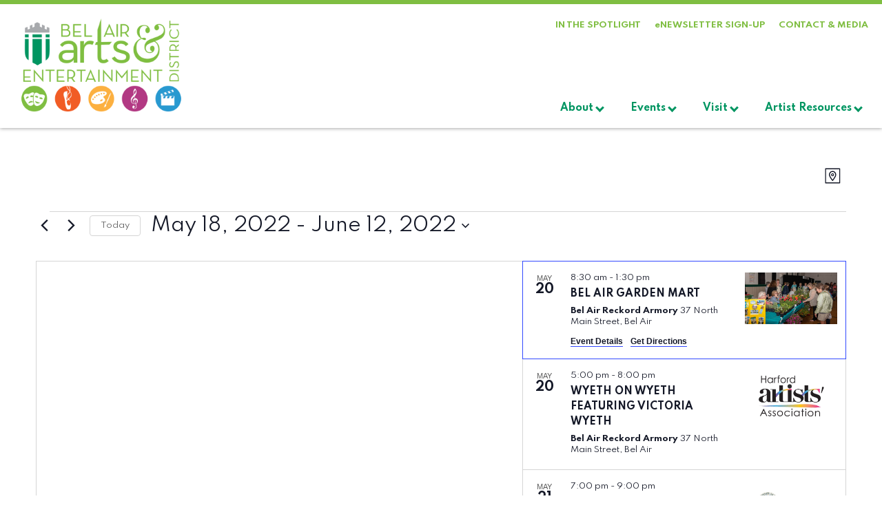

--- FILE ---
content_type: text/html; charset=UTF-8
request_url: https://www.belairartsandentertainment.org/events/map/?tribe-bar-date=2022-05-18
body_size: 29932
content:
<!DOCTYPE html><html lang="en-US"><head><meta charset="UTF-8" /><meta name="viewport" content="width=device-width" /><link rel="preconnect" href="https://fonts.googleapis.com"><link rel="preconnect" href="https://fonts.gstatic.com" crossorigin><link href="https://fonts.googleapis.com/css2?family=Spartan:wght@400;500;700&display=swap" rel="stylesheet"><link media="all" href="https://www.belairartsandentertainment.org/wp-content/cache/autoptimize/css/autoptimize_5d8d31772385643348e842ade730c4a3.css" rel="stylesheet"><link media="print" href="https://www.belairartsandentertainment.org/wp-content/cache/autoptimize/css/autoptimize_e84a81d26b93cb071ba03ea6aa3755a3.css" rel="stylesheet"><title>Events - Bel Air Arts &amp; Entertainment District</title><meta name="robots" content="max-snippet:-1,max-image-preview:standard,max-video-preview:-1" /><link rel="canonical" href="https://www.belairartsandentertainment.org/events/" /><link rel="next" href="https://www.belairartsandentertainment.org/events/page/2/" /><meta property="og:type" content="website" /><meta property="og:locale" content="en_US" /><meta property="og:site_name" content="Bel Air Arts &amp; Entertainment District" /><meta property="og:title" content="Events" /><meta property="og:url" content="https://www.belairartsandentertainment.org/events/" /><meta property="og:image" content="https://www.belairartsandentertainment.org/wp-content/uploads/2021/08/cropped-favicon.png" /><meta property="og:image:width" content="512" /><meta property="og:image:height" content="512" /><meta name="twitter:card" content="summary_large_image" /><meta name="twitter:title" content="Events" /><meta name="twitter:image" content="https://www.belairartsandentertainment.org/wp-content/uploads/2021/08/cropped-favicon.png" /> <script type="application/ld+json">{"@context":"https://schema.org","@graph":[{"@type":"WebSite","@id":"https://www.belairartsandentertainment.org/#/schema/WebSite","url":"https://www.belairartsandentertainment.org/","name":"Bel Air Arts & Entertainment District","description":"A vibrant community of art enthusiasts","inLanguage":"en-US","potentialAction":{"@type":"SearchAction","target":{"@type":"EntryPoint","urlTemplate":"https://www.belairartsandentertainment.org/search/{search_term_string}/"},"query-input":"required name=search_term_string"},"publisher":{"@type":"Organization","@id":"https://www.belairartsandentertainment.org/#/schema/Organization","name":"Bel Air Arts & Entertainment District","url":"https://www.belairartsandentertainment.org/","logo":{"@type":"ImageObject","url":"https://www.belairartsandentertainment.org/wp-content/uploads/2021/08/cropped-favicon.png","contentUrl":"https://www.belairartsandentertainment.org/wp-content/uploads/2021/08/cropped-favicon.png","width":512,"height":512}}},{"@type":"CollectionPage","@id":"https://www.belairartsandentertainment.org/events/","url":"https://www.belairartsandentertainment.org/events/","name":"Events - Bel Air Arts & Entertainment District","inLanguage":"en-US","isPartOf":{"@id":"https://www.belairartsandentertainment.org/#/schema/WebSite"},"breadcrumb":{"@type":"BreadcrumbList","@id":"https://www.belairartsandentertainment.org/#/schema/BreadcrumbList","itemListElement":[{"@type":"ListItem","position":1,"item":"https://www.belairartsandentertainment.org/","name":"Bel Air Arts & Entertainment District"},{"@type":"ListItem","position":2,"name":"Events"}]}}]}</script> <link rel='dns-prefetch' href='//www.googletagmanager.com' /><link rel="alternate" type="application/rss+xml" title="Bel Air Arts &amp; Entertainment District &raquo; Feed" href="https://www.belairartsandentertainment.org/feed/" /><link rel="alternate" type="text/calendar" title="Bel Air Arts &amp; Entertainment District &raquo; iCal Feed" href="https://www.belairartsandentertainment.org/events/?ical=1" /><link rel="alternate" type="application/rss+xml" title="Bel Air Arts &amp; Entertainment District &raquo; Events Feed" href="https://www.belairartsandentertainment.org/events/feed/" /><style id='wp-img-auto-sizes-contain-inline-css' type='text/css'>img:is([sizes=auto i],[sizes^="auto," i]){contain-intrinsic-size:3000px 1500px}
/*# sourceURL=wp-img-auto-sizes-contain-inline-css */</style><style id='wp-block-image-inline-css' type='text/css'>.wp-block-image>a,.wp-block-image>figure>a{display:inline-block}.wp-block-image img{box-sizing:border-box;height:auto;max-width:100%;vertical-align:bottom}@media not (prefers-reduced-motion){.wp-block-image img.hide{visibility:hidden}.wp-block-image img.show{animation:show-content-image .4s}}.wp-block-image[style*=border-radius] img,.wp-block-image[style*=border-radius]>a{border-radius:inherit}.wp-block-image.has-custom-border img{box-sizing:border-box}.wp-block-image.aligncenter{text-align:center}.wp-block-image.alignfull>a,.wp-block-image.alignwide>a{width:100%}.wp-block-image.alignfull img,.wp-block-image.alignwide img{height:auto;width:100%}.wp-block-image .aligncenter,.wp-block-image .alignleft,.wp-block-image .alignright,.wp-block-image.aligncenter,.wp-block-image.alignleft,.wp-block-image.alignright{display:table}.wp-block-image .aligncenter>figcaption,.wp-block-image .alignleft>figcaption,.wp-block-image .alignright>figcaption,.wp-block-image.aligncenter>figcaption,.wp-block-image.alignleft>figcaption,.wp-block-image.alignright>figcaption{caption-side:bottom;display:table-caption}.wp-block-image .alignleft{float:left;margin:.5em 1em .5em 0}.wp-block-image .alignright{float:right;margin:.5em 0 .5em 1em}.wp-block-image .aligncenter{margin-left:auto;margin-right:auto}.wp-block-image :where(figcaption){margin-bottom:1em;margin-top:.5em}.wp-block-image.is-style-circle-mask img{border-radius:9999px}@supports ((-webkit-mask-image:none) or (mask-image:none)) or (-webkit-mask-image:none){.wp-block-image.is-style-circle-mask img{border-radius:0;-webkit-mask-image:url('data:image/svg+xml;utf8,<svg viewBox="0 0 100 100" xmlns="http://www.w3.org/2000/svg"><circle cx="50" cy="50" r="50"/></svg>');mask-image:url('data:image/svg+xml;utf8,<svg viewBox="0 0 100 100" xmlns="http://www.w3.org/2000/svg"><circle cx="50" cy="50" r="50"/></svg>');mask-mode:alpha;-webkit-mask-position:center;mask-position:center;-webkit-mask-repeat:no-repeat;mask-repeat:no-repeat;-webkit-mask-size:contain;mask-size:contain}}:root :where(.wp-block-image.is-style-rounded img,.wp-block-image .is-style-rounded img){border-radius:9999px}.wp-block-image figure{margin:0}.wp-lightbox-container{display:flex;flex-direction:column;position:relative}.wp-lightbox-container img{cursor:zoom-in}.wp-lightbox-container img:hover+button{opacity:1}.wp-lightbox-container button{align-items:center;backdrop-filter:blur(16px) saturate(180%);background-color:#5a5a5a40;border:none;border-radius:4px;cursor:zoom-in;display:flex;height:20px;justify-content:center;opacity:0;padding:0;position:absolute;right:16px;text-align:center;top:16px;width:20px;z-index:100}@media not (prefers-reduced-motion){.wp-lightbox-container button{transition:opacity .2s ease}}.wp-lightbox-container button:focus-visible{outline:3px auto #5a5a5a40;outline:3px auto -webkit-focus-ring-color;outline-offset:3px}.wp-lightbox-container button:hover{cursor:pointer;opacity:1}.wp-lightbox-container button:focus{opacity:1}.wp-lightbox-container button:focus,.wp-lightbox-container button:hover,.wp-lightbox-container button:not(:hover):not(:active):not(.has-background){background-color:#5a5a5a40;border:none}.wp-lightbox-overlay{box-sizing:border-box;cursor:zoom-out;height:100vh;left:0;overflow:hidden;position:fixed;top:0;visibility:hidden;width:100%;z-index:100000}.wp-lightbox-overlay .close-button{align-items:center;cursor:pointer;display:flex;justify-content:center;min-height:40px;min-width:40px;padding:0;position:absolute;right:calc(env(safe-area-inset-right) + 16px);top:calc(env(safe-area-inset-top) + 16px);z-index:5000000}.wp-lightbox-overlay .close-button:focus,.wp-lightbox-overlay .close-button:hover,.wp-lightbox-overlay .close-button:not(:hover):not(:active):not(.has-background){background:none;border:none}.wp-lightbox-overlay .lightbox-image-container{height:var(--wp--lightbox-container-height);left:50%;overflow:hidden;position:absolute;top:50%;transform:translate(-50%,-50%);transform-origin:top left;width:var(--wp--lightbox-container-width);z-index:9999999999}.wp-lightbox-overlay .wp-block-image{align-items:center;box-sizing:border-box;display:flex;height:100%;justify-content:center;margin:0;position:relative;transform-origin:0 0;width:100%;z-index:3000000}.wp-lightbox-overlay .wp-block-image img{height:var(--wp--lightbox-image-height);min-height:var(--wp--lightbox-image-height);min-width:var(--wp--lightbox-image-width);width:var(--wp--lightbox-image-width)}.wp-lightbox-overlay .wp-block-image figcaption{display:none}.wp-lightbox-overlay button{background:none;border:none}.wp-lightbox-overlay .scrim{background-color:#fff;height:100%;opacity:.9;position:absolute;width:100%;z-index:2000000}.wp-lightbox-overlay.active{visibility:visible}@media not (prefers-reduced-motion){.wp-lightbox-overlay.active{animation:turn-on-visibility .25s both}.wp-lightbox-overlay.active img{animation:turn-on-visibility .35s both}.wp-lightbox-overlay.show-closing-animation:not(.active){animation:turn-off-visibility .35s both}.wp-lightbox-overlay.show-closing-animation:not(.active) img{animation:turn-off-visibility .25s both}.wp-lightbox-overlay.zoom.active{animation:none;opacity:1;visibility:visible}.wp-lightbox-overlay.zoom.active .lightbox-image-container{animation:lightbox-zoom-in .4s}.wp-lightbox-overlay.zoom.active .lightbox-image-container img{animation:none}.wp-lightbox-overlay.zoom.active .scrim{animation:turn-on-visibility .4s forwards}.wp-lightbox-overlay.zoom.show-closing-animation:not(.active){animation:none}.wp-lightbox-overlay.zoom.show-closing-animation:not(.active) .lightbox-image-container{animation:lightbox-zoom-out .4s}.wp-lightbox-overlay.zoom.show-closing-animation:not(.active) .lightbox-image-container img{animation:none}.wp-lightbox-overlay.zoom.show-closing-animation:not(.active) .scrim{animation:turn-off-visibility .4s forwards}}@keyframes show-content-image{0%{visibility:hidden}99%{visibility:hidden}to{visibility:visible}}@keyframes turn-on-visibility{0%{opacity:0}to{opacity:1}}@keyframes turn-off-visibility{0%{opacity:1;visibility:visible}99%{opacity:0;visibility:visible}to{opacity:0;visibility:hidden}}@keyframes lightbox-zoom-in{0%{transform:translate(calc((-100vw + var(--wp--lightbox-scrollbar-width))/2 + var(--wp--lightbox-initial-left-position)),calc(-50vh + var(--wp--lightbox-initial-top-position))) scale(var(--wp--lightbox-scale))}to{transform:translate(-50%,-50%) scale(1)}}@keyframes lightbox-zoom-out{0%{transform:translate(-50%,-50%) scale(1);visibility:visible}99%{visibility:visible}to{transform:translate(calc((-100vw + var(--wp--lightbox-scrollbar-width))/2 + var(--wp--lightbox-initial-left-position)),calc(-50vh + var(--wp--lightbox-initial-top-position))) scale(var(--wp--lightbox-scale));visibility:hidden}}
/*# sourceURL=https://www.belairartsandentertainment.org/wp-includes/blocks/image/style.min.css */</style><style id='wp-block-image-theme-inline-css' type='text/css'>:root :where(.wp-block-image figcaption){color:#555;font-size:13px;text-align:center}.is-dark-theme :root :where(.wp-block-image figcaption){color:#ffffffa6}.wp-block-image{margin:0 0 1em}
/*# sourceURL=https://www.belairartsandentertainment.org/wp-includes/blocks/image/theme.min.css */</style><style id='wp-block-list-inline-css' type='text/css'>ol,ul{box-sizing:border-box}:root :where(.wp-block-list.has-background){padding:1.25em 2.375em}
/*# sourceURL=https://www.belairartsandentertainment.org/wp-includes/blocks/list/style.min.css */</style><style id='wp-block-group-inline-css' type='text/css'>.wp-block-group{box-sizing:border-box}:where(.wp-block-group.wp-block-group-is-layout-constrained){position:relative}
/*# sourceURL=https://www.belairartsandentertainment.org/wp-includes/blocks/group/style.min.css */</style><style id='wp-block-group-theme-inline-css' type='text/css'>:where(.wp-block-group.has-background){padding:1.25em 2.375em}
/*# sourceURL=https://www.belairartsandentertainment.org/wp-includes/blocks/group/theme.min.css */</style><style id='wp-block-paragraph-inline-css' type='text/css'>.is-small-text{font-size:.875em}.is-regular-text{font-size:1em}.is-large-text{font-size:2.25em}.is-larger-text{font-size:3em}.has-drop-cap:not(:focus):first-letter{float:left;font-size:8.4em;font-style:normal;font-weight:100;line-height:.68;margin:.05em .1em 0 0;text-transform:uppercase}body.rtl .has-drop-cap:not(:focus):first-letter{float:none;margin-left:.1em}p.has-drop-cap.has-background{overflow:hidden}:root :where(p.has-background){padding:1.25em 2.375em}:where(p.has-text-color:not(.has-link-color)) a{color:inherit}p.has-text-align-left[style*="writing-mode:vertical-lr"],p.has-text-align-right[style*="writing-mode:vertical-rl"]{rotate:180deg}
/*# sourceURL=https://www.belairartsandentertainment.org/wp-includes/blocks/paragraph/style.min.css */</style><style id='global-styles-inline-css' type='text/css'>:root{--wp--preset--aspect-ratio--square: 1;--wp--preset--aspect-ratio--4-3: 4/3;--wp--preset--aspect-ratio--3-4: 3/4;--wp--preset--aspect-ratio--3-2: 3/2;--wp--preset--aspect-ratio--2-3: 2/3;--wp--preset--aspect-ratio--16-9: 16/9;--wp--preset--aspect-ratio--9-16: 9/16;--wp--preset--color--black: #000000;--wp--preset--color--cyan-bluish-gray: #abb8c3;--wp--preset--color--white: #ffffff;--wp--preset--color--pale-pink: #f78da7;--wp--preset--color--vivid-red: #cf2e2e;--wp--preset--color--luminous-vivid-orange: #ff6900;--wp--preset--color--luminous-vivid-amber: #fcb900;--wp--preset--color--light-green-cyan: #7bdcb5;--wp--preset--color--vivid-green-cyan: #00d084;--wp--preset--color--pale-cyan-blue: #8ed1fc;--wp--preset--color--vivid-cyan-blue: #0693e3;--wp--preset--color--vivid-purple: #9b51e0;--wp--preset--color--kb-palette-3: #7fbe41;--wp--preset--color--kb-palette-14: #888888;--wp--preset--color--kb-palette-1: #ffffff;--wp--preset--gradient--vivid-cyan-blue-to-vivid-purple: linear-gradient(135deg,rgb(6,147,227) 0%,rgb(155,81,224) 100%);--wp--preset--gradient--light-green-cyan-to-vivid-green-cyan: linear-gradient(135deg,rgb(122,220,180) 0%,rgb(0,208,130) 100%);--wp--preset--gradient--luminous-vivid-amber-to-luminous-vivid-orange: linear-gradient(135deg,rgb(252,185,0) 0%,rgb(255,105,0) 100%);--wp--preset--gradient--luminous-vivid-orange-to-vivid-red: linear-gradient(135deg,rgb(255,105,0) 0%,rgb(207,46,46) 100%);--wp--preset--gradient--very-light-gray-to-cyan-bluish-gray: linear-gradient(135deg,rgb(238,238,238) 0%,rgb(169,184,195) 100%);--wp--preset--gradient--cool-to-warm-spectrum: linear-gradient(135deg,rgb(74,234,220) 0%,rgb(151,120,209) 20%,rgb(207,42,186) 40%,rgb(238,44,130) 60%,rgb(251,105,98) 80%,rgb(254,248,76) 100%);--wp--preset--gradient--blush-light-purple: linear-gradient(135deg,rgb(255,206,236) 0%,rgb(152,150,240) 100%);--wp--preset--gradient--blush-bordeaux: linear-gradient(135deg,rgb(254,205,165) 0%,rgb(254,45,45) 50%,rgb(107,0,62) 100%);--wp--preset--gradient--luminous-dusk: linear-gradient(135deg,rgb(255,203,112) 0%,rgb(199,81,192) 50%,rgb(65,88,208) 100%);--wp--preset--gradient--pale-ocean: linear-gradient(135deg,rgb(255,245,203) 0%,rgb(182,227,212) 50%,rgb(51,167,181) 100%);--wp--preset--gradient--electric-grass: linear-gradient(135deg,rgb(202,248,128) 0%,rgb(113,206,126) 100%);--wp--preset--gradient--midnight: linear-gradient(135deg,rgb(2,3,129) 0%,rgb(40,116,252) 100%);--wp--preset--font-size--small: 13px;--wp--preset--font-size--medium: 20px;--wp--preset--font-size--large: 36px;--wp--preset--font-size--x-large: 42px;--wp--preset--spacing--20: 0.44rem;--wp--preset--spacing--30: 0.67rem;--wp--preset--spacing--40: 1rem;--wp--preset--spacing--50: 1.5rem;--wp--preset--spacing--60: 2.25rem;--wp--preset--spacing--70: 3.38rem;--wp--preset--spacing--80: 5.06rem;--wp--preset--shadow--natural: 6px 6px 9px rgba(0, 0, 0, 0.2);--wp--preset--shadow--deep: 12px 12px 50px rgba(0, 0, 0, 0.4);--wp--preset--shadow--sharp: 6px 6px 0px rgba(0, 0, 0, 0.2);--wp--preset--shadow--outlined: 6px 6px 0px -3px rgb(255, 255, 255), 6px 6px rgb(0, 0, 0);--wp--preset--shadow--crisp: 6px 6px 0px rgb(0, 0, 0);}:where(.is-layout-flex){gap: 0.5em;}:where(.is-layout-grid){gap: 0.5em;}body .is-layout-flex{display: flex;}.is-layout-flex{flex-wrap: wrap;align-items: center;}.is-layout-flex > :is(*, div){margin: 0;}body .is-layout-grid{display: grid;}.is-layout-grid > :is(*, div){margin: 0;}:where(.wp-block-columns.is-layout-flex){gap: 2em;}:where(.wp-block-columns.is-layout-grid){gap: 2em;}:where(.wp-block-post-template.is-layout-flex){gap: 1.25em;}:where(.wp-block-post-template.is-layout-grid){gap: 1.25em;}.has-black-color{color: var(--wp--preset--color--black) !important;}.has-cyan-bluish-gray-color{color: var(--wp--preset--color--cyan-bluish-gray) !important;}.has-white-color{color: var(--wp--preset--color--white) !important;}.has-pale-pink-color{color: var(--wp--preset--color--pale-pink) !important;}.has-vivid-red-color{color: var(--wp--preset--color--vivid-red) !important;}.has-luminous-vivid-orange-color{color: var(--wp--preset--color--luminous-vivid-orange) !important;}.has-luminous-vivid-amber-color{color: var(--wp--preset--color--luminous-vivid-amber) !important;}.has-light-green-cyan-color{color: var(--wp--preset--color--light-green-cyan) !important;}.has-vivid-green-cyan-color{color: var(--wp--preset--color--vivid-green-cyan) !important;}.has-pale-cyan-blue-color{color: var(--wp--preset--color--pale-cyan-blue) !important;}.has-vivid-cyan-blue-color{color: var(--wp--preset--color--vivid-cyan-blue) !important;}.has-vivid-purple-color{color: var(--wp--preset--color--vivid-purple) !important;}.has-black-background-color{background-color: var(--wp--preset--color--black) !important;}.has-cyan-bluish-gray-background-color{background-color: var(--wp--preset--color--cyan-bluish-gray) !important;}.has-white-background-color{background-color: var(--wp--preset--color--white) !important;}.has-pale-pink-background-color{background-color: var(--wp--preset--color--pale-pink) !important;}.has-vivid-red-background-color{background-color: var(--wp--preset--color--vivid-red) !important;}.has-luminous-vivid-orange-background-color{background-color: var(--wp--preset--color--luminous-vivid-orange) !important;}.has-luminous-vivid-amber-background-color{background-color: var(--wp--preset--color--luminous-vivid-amber) !important;}.has-light-green-cyan-background-color{background-color: var(--wp--preset--color--light-green-cyan) !important;}.has-vivid-green-cyan-background-color{background-color: var(--wp--preset--color--vivid-green-cyan) !important;}.has-pale-cyan-blue-background-color{background-color: var(--wp--preset--color--pale-cyan-blue) !important;}.has-vivid-cyan-blue-background-color{background-color: var(--wp--preset--color--vivid-cyan-blue) !important;}.has-vivid-purple-background-color{background-color: var(--wp--preset--color--vivid-purple) !important;}.has-black-border-color{border-color: var(--wp--preset--color--black) !important;}.has-cyan-bluish-gray-border-color{border-color: var(--wp--preset--color--cyan-bluish-gray) !important;}.has-white-border-color{border-color: var(--wp--preset--color--white) !important;}.has-pale-pink-border-color{border-color: var(--wp--preset--color--pale-pink) !important;}.has-vivid-red-border-color{border-color: var(--wp--preset--color--vivid-red) !important;}.has-luminous-vivid-orange-border-color{border-color: var(--wp--preset--color--luminous-vivid-orange) !important;}.has-luminous-vivid-amber-border-color{border-color: var(--wp--preset--color--luminous-vivid-amber) !important;}.has-light-green-cyan-border-color{border-color: var(--wp--preset--color--light-green-cyan) !important;}.has-vivid-green-cyan-border-color{border-color: var(--wp--preset--color--vivid-green-cyan) !important;}.has-pale-cyan-blue-border-color{border-color: var(--wp--preset--color--pale-cyan-blue) !important;}.has-vivid-cyan-blue-border-color{border-color: var(--wp--preset--color--vivid-cyan-blue) !important;}.has-vivid-purple-border-color{border-color: var(--wp--preset--color--vivid-purple) !important;}.has-vivid-cyan-blue-to-vivid-purple-gradient-background{background: var(--wp--preset--gradient--vivid-cyan-blue-to-vivid-purple) !important;}.has-light-green-cyan-to-vivid-green-cyan-gradient-background{background: var(--wp--preset--gradient--light-green-cyan-to-vivid-green-cyan) !important;}.has-luminous-vivid-amber-to-luminous-vivid-orange-gradient-background{background: var(--wp--preset--gradient--luminous-vivid-amber-to-luminous-vivid-orange) !important;}.has-luminous-vivid-orange-to-vivid-red-gradient-background{background: var(--wp--preset--gradient--luminous-vivid-orange-to-vivid-red) !important;}.has-very-light-gray-to-cyan-bluish-gray-gradient-background{background: var(--wp--preset--gradient--very-light-gray-to-cyan-bluish-gray) !important;}.has-cool-to-warm-spectrum-gradient-background{background: var(--wp--preset--gradient--cool-to-warm-spectrum) !important;}.has-blush-light-purple-gradient-background{background: var(--wp--preset--gradient--blush-light-purple) !important;}.has-blush-bordeaux-gradient-background{background: var(--wp--preset--gradient--blush-bordeaux) !important;}.has-luminous-dusk-gradient-background{background: var(--wp--preset--gradient--luminous-dusk) !important;}.has-pale-ocean-gradient-background{background: var(--wp--preset--gradient--pale-ocean) !important;}.has-electric-grass-gradient-background{background: var(--wp--preset--gradient--electric-grass) !important;}.has-midnight-gradient-background{background: var(--wp--preset--gradient--midnight) !important;}.has-small-font-size{font-size: var(--wp--preset--font-size--small) !important;}.has-medium-font-size{font-size: var(--wp--preset--font-size--medium) !important;}.has-large-font-size{font-size: var(--wp--preset--font-size--large) !important;}.has-x-large-font-size{font-size: var(--wp--preset--font-size--x-large) !important;}
/*# sourceURL=global-styles-inline-css */</style><style id='core-block-supports-inline-css' type='text/css'>.wp-container-core-group-is-layout-8c890d92 > :where(:not(.alignleft):not(.alignright):not(.alignfull)){margin-left:0 !important;}
/*# sourceURL=core-block-supports-inline-css */</style><style id='classic-theme-styles-inline-css' type='text/css'>/*! This file is auto-generated */
.wp-block-button__link{color:#fff;background-color:#32373c;border-radius:9999px;box-shadow:none;text-decoration:none;padding:calc(.667em + 2px) calc(1.333em + 2px);font-size:1.125em}.wp-block-file__button{background:#32373c;color:#fff;text-decoration:none}
/*# sourceURL=/wp-includes/css/classic-themes.min.css */</style><link rel='stylesheet' id='mm-compiled-options-mobmenu-css' href='https://www.belairartsandentertainment.org/wp-content/cache/autoptimize/css/autoptimize_single_9b222084c4a3138fccb4f2e0e8ef975a.css?ver=2.8.8-337' type='text/css' media='all' /><style id='kadence-blocks-global-variables-inline-css' type='text/css'>:root {--global-kb-font-size-sm:clamp(0.8rem, 0.73rem + 0.217vw, 0.9rem);--global-kb-font-size-md:clamp(1.1rem, 0.995rem + 0.326vw, 1.25rem);--global-kb-font-size-lg:clamp(1.75rem, 1.576rem + 0.543vw, 2rem);--global-kb-font-size-xl:clamp(2.25rem, 1.728rem + 1.63vw, 3rem);--global-kb-font-size-xxl:clamp(2.5rem, 1.456rem + 3.26vw, 4rem);--global-kb-font-size-xxxl:clamp(2.75rem, 0.489rem + 7.065vw, 6rem);}:root {--global-palette1: #3182CE;--global-palette2: #2B6CB0;--global-palette3: #1A202C;--global-palette4: #2D3748;--global-palette5: #4A5568;--global-palette6: #718096;--global-palette7: #EDF2F7;--global-palette8: #F7FAFC;--global-palette9: #ffffff;}
/*# sourceURL=kadence-blocks-global-variables-inline-css */</style><style id="kadence_blocks_palette_css">:root .has-kb-palette-3-color{color:#7fbe41}:root .has-kb-palette-3-background-color{background-color:#7fbe41}:root .has-kb-palette-14-color{color:#888888}:root .has-kb-palette-14-background-color{background-color:#888888}:root .has-kb-palette-1-color{color:#ffffff}:root .has-kb-palette-1-background-color{background-color:#ffffff}</style><script type="text/javascript" src="https://www.belairartsandentertainment.org/wp-includes/js/jquery/jquery.min.js?ver=3.7.1" id="jquery-core-js"></script> <script type="text/javascript" src="https://www.belairartsandentertainment.org/wp-includes/js/jquery/jquery-migrate.min.js?ver=3.4.1" id="jquery-migrate-js"></script> <script type="text/javascript" src="https://www.belairartsandentertainment.org/wp-content/cache/autoptimize/js/autoptimize_single_bcdda4c2a25e1250e7218ed644ae04f5.js?ver=9c44e11f3503a33e9540" id="tribe-common-js"></script> <script type="text/javascript" src="https://www.belairartsandentertainment.org/wp-content/cache/autoptimize/js/autoptimize_single_ee54704f72f7b625207a9ef7460fb602.js?ver=4208de2df2852e0b91ec" id="tribe-events-views-v2-breakpoints-js"></script> <script type="text/javascript" src="https://www.belairartsandentertainment.org/wp-content/cache/autoptimize/js/autoptimize_single_1a7a1c044f6f8909b5ea70ca382daaaa.js?ver=2.8.8" id="mobmenujs-js"></script> <link rel="https://api.w.org/" href="https://www.belairartsandentertainment.org/wp-json/" /><link rel="EditURI" type="application/rsd+xml" title="RSD" href="https://www.belairartsandentertainment.org/xmlrpc.php?rsd" /><meta name="generator" content="Site Kit by Google 1.171.0" /><meta name="tec-api-version" content="v1"><meta name="tec-api-origin" content="https://www.belairartsandentertainment.org"><link rel="alternate" href="https://www.belairartsandentertainment.org/wp-json/tribe/events/v1/" /><noscript><style>.lazyload[data-src]{display:none !important;}</style></noscript><style>.lazyload{background-image:none !important;}.lazyload:before{background-image:none !important;}</style><link rel="canonical" id="tec-seo-meta-tag" href="https://www.belairartsandentertainment.org/events/map/" /><link rel="icon" href="https://www.belairartsandentertainment.org/wp-content/uploads/2021/08/cropped-favicon-32x32.png" sizes="32x32" /><link rel="icon" href="https://www.belairartsandentertainment.org/wp-content/uploads/2021/08/cropped-favicon-192x192.png" sizes="192x192" /><link rel="apple-touch-icon" href="https://www.belairartsandentertainment.org/wp-content/uploads/2021/08/cropped-favicon-180x180.png" /><meta name="msapplication-TileImage" content="https://www.belairartsandentertainment.org/wp-content/uploads/2021/08/cropped-favicon-270x270.png" /><style type="text/css" id="wp-custom-css">.nlp .ctct-form-embed.form_0 .ctct-form-defaults {
	background:#FFF!important;
}
.nocap, .nocap a, .nocap span {
	text-transform:unset!important;
}</style> <script async src="https://www.googletagmanager.com/gtag/js?id=UA-73691560-1"></script> <script>window.dataLayer = window.dataLayer || [];
  function gtag(){dataLayer.push(arguments);}
  gtag('js', new Date());

  gtag('config', 'UA-73691560-1');</script> </head><body class="archive post-type-archive post-type-archive-tribe_events wp-embed-responsive wp-theme-belairartsandent tribe-events-page-template tribe-no-js tribe-filter-live mob-menu-slideout-over"> <a href="#content" class="skip-link screen-reader-text">Skip to the content</a><div id="wrapper" class="hfeed"><header id="header" role="banner"><div class="inner"><div id="site-title" itemprop="publisher" itemscope itemtype="https://schema.org/Organization"> <a href="https://www.belairartsandentertainment.org/" title="Bel Air Arts &amp; Entertainment District" rel="home" itemprop="url"><span itemprop="name">Bel Air Arts &amp; Entertainment District</span></a></div><nav id="top-menu"><ul id="menu-top-menu" class="menu"><li id="menu-item-13658" class="menu-item menu-item-type-taxonomy menu-item-object-category menu-item-13658"><a href="https://www.belairartsandentertainment.org/category/in-the-spotlight/" itemprop="url"><span itemprop="name">In The Spotlight</span></a></li><li id="menu-item-17307" class="nocap menu-item menu-item-type-post_type menu-item-object-page menu-item-17307"><a href="https://www.belairartsandentertainment.org/newsletter/" itemprop="url"><span itemprop="name">eNEWSLETTER SIGN-UP</span></a></li><li id="menu-item-13678" class="menu-item menu-item-type-post_type menu-item-object-page menu-item-13678"><a href="https://www.belairartsandentertainment.org/contact-us/" itemprop="url"><span itemprop="name">Contact &#038; Media</span></a></li></ul></nav><nav id="menu" role="navigation" itemscope itemtype="https://schema.org/SiteNavigationElement"><ul id="menu-main-menu" class="menu"><li id="menu-item-23" class="menu-item menu-item-type-custom menu-item-object-custom menu-item-has-children menu-item-23"><a href="#" itemprop="url"><span itemprop="name">About</span></a><ul class="sub-menu"><li id="menu-item-26" class="menu-item menu-item-type-post_type menu-item-object-page menu-item-26"><a href="https://www.belairartsandentertainment.org/the-ae-district/" itemprop="url"><span itemprop="name">The A&#038;E District</span></a><span class="description">Mission &#038; Vision</span></li><li id="menu-item-25" class="menu-item menu-item-type-post_type menu-item-object-page menu-item-25"><a href="https://www.belairartsandentertainment.org/partner-organizations/" itemprop="url"><span itemprop="name">Partner Organizations</span></a><span class="description">Learn about our partners</span></li></ul></li><li id="menu-item-27" class="menu-item menu-item-type-custom menu-item-object-custom menu-item-has-children menu-item-27"><a href="#" itemprop="url"><span itemprop="name">Events</span></a><ul class="sub-menu"><li id="menu-item-44" class="menu-item menu-item-type-post_type menu-item-object-page menu-item-44"><a href="https://www.belairartsandentertainment.org/annual-events/" itemprop="url"><span itemprop="name">Annual Events</span></a><span class="description">Learn more about our annual events</span></li><li id="menu-item-150" class="menu-item menu-item-type-post_type menu-item-object-page menu-item-150"><a href="https://www.belairartsandentertainment.org/events-calendar/" itemprop="url"><span itemprop="name">Events Calendar</span></a><span class="description">See what’s happening around town</span></li></ul></li><li id="menu-item-28" class="menu-item menu-item-type-custom menu-item-object-custom menu-item-has-children menu-item-28"><a href="#" itemprop="url"><span itemprop="name">Visit</span></a><ul class="sub-menu"><li id="menu-item-138" class="menu-item menu-item-type-post_type menu-item-object-page menu-item-138"><a href="https://www.belairartsandentertainment.org/explore/" itemprop="url"><span itemprop="name">Explore</span></a><span class="description">See what the A&#038;E District has to offer</span></li><li id="menu-item-48" class="menu-item menu-item-type-post_type menu-item-object-page menu-item-48"><a href="https://www.belairartsandentertainment.org/public-art-walk/" itemprop="url"><span itemprop="name">Public Art Tour</span></a><span class="description">Interactive map and guide</span></li><li id="menu-item-21569" class="menu-item menu-item-type-post_type menu-item-object-page menu-item-21569"><a href="https://www.belairartsandentertainment.org/historic-walking-tour/" itemprop="url"><span itemprop="name">Historic Walking Tour</span></a></li><li id="menu-item-47" class="menu-item menu-item-type-post_type menu-item-object-page menu-item-47"><a href="https://www.belairartsandentertainment.org/harford-artists-gallery/" itemprop="url"><span itemprop="name">Harford Artists Gallery</span></a><span class="description">Learn more about the gallery</span></li><li id="menu-item-46" class="menu-item menu-item-type-post_type menu-item-object-page menu-item-46"><a href="https://www.belairartsandentertainment.org/shop/" itemprop="url"><span itemprop="name">Shop</span></a><span class="description">Explore shops in town</span></li><li id="menu-item-45" class="menu-item menu-item-type-post_type menu-item-object-page menu-item-45"><a href="https://www.belairartsandentertainment.org/dine/" itemprop="url"><span itemprop="name">Dine</span></a><span class="description">Enjoy a good meal</span></li></ul></li><li id="menu-item-29" class="menu-item menu-item-type-custom menu-item-object-custom menu-item-has-children menu-item-29"><a href="#" itemprop="url"><span itemprop="name">Artist Resources</span></a><ul class="sub-menu"><li id="menu-item-50" class="menu-item menu-item-type-post_type menu-item-object-page menu-item-50"><a href="https://www.belairartsandentertainment.org/resources/" itemprop="url"><span itemprop="name">Resources</span></a><span class="description">Artist registries and support contacts</span></li><li id="menu-item-49" class="menu-item menu-item-type-post_type menu-item-object-page menu-item-49"><a href="https://www.belairartsandentertainment.org/supporting-venues/" itemprop="url"><span itemprop="name">Venues &#038; Hotspots</span></a><span class="description">Featured locations in the district</span></li><li id="menu-item-24" class="menu-item menu-item-type-post_type menu-item-object-page menu-item-24"><a href="https://www.belairartsandentertainment.org/business-support-incentives/" itemprop="url"><span itemprop="name">Business Support &#038; Incentives</span></a><span class="description">Tax incentive information</span></li></ul></li></ul></nav></div></header><div id="container"><div
 class="tribe-common tribe-events tribe-events-view tribe-events-view--map alignwide tribe-events-pro" 	data-js="tribe-events-view"
 data-view-rest-url="https://www.belairartsandentertainment.org/wp-json/tribe/views/v2/html"
 data-view-rest-method="GET"
 data-view-manage-url="1"
 data-view-breakpoint-pointer="3e5b80d1-1bfd-43be-864b-ae224bc5e6ce"
 role="main"><section class="tribe-common-l-container tribe-events-l-container"><div
 class="tribe-events-view-loader tribe-common-a11y-hidden"
 role="alert"
 aria-live="polite"
> <span class="tribe-events-view-loader__text tribe-common-a11y-visual-hide"> 12 events found. </span><div class="tribe-events-view-loader__dots tribe-common-c-loader"> <svg
 class="tribe-common-c-svgicon tribe-common-c-svgicon--dot tribe-common-c-loader__dot tribe-common-c-loader__dot--first" 	aria-hidden="true"
 viewBox="0 0 15 15"
 xmlns="http://www.w3.org/2000/svg"
> <circle cx="7.5" cy="7.5" r="7.5"/> </svg> <svg
 class="tribe-common-c-svgicon tribe-common-c-svgicon--dot tribe-common-c-loader__dot tribe-common-c-loader__dot--second" 	aria-hidden="true"
 viewBox="0 0 15 15"
 xmlns="http://www.w3.org/2000/svg"
> <circle cx="7.5" cy="7.5" r="7.5"/> </svg> <svg
 class="tribe-common-c-svgicon tribe-common-c-svgicon--dot tribe-common-c-loader__dot tribe-common-c-loader__dot--third" 	aria-hidden="true"
 viewBox="0 0 15 15"
 xmlns="http://www.w3.org/2000/svg"
> <circle cx="7.5" cy="7.5" r="7.5"/> </svg></div></div> <script type="application/ld+json">[{"@context":"http://schema.org","@type":"Event","name":"BEL AIR GARDEN MART","description":"&lt;p&gt;Plants and crafts for sale from local Garden Clubs and area high schools. Sponsored by the Town of Bel Air Appearance &amp; Beautification Committee. 8:30 am \u2013 1:30 pm. Visit www.belairmd.org.&lt;/p&gt;\\n","image":"https://www.belairartsandentertainment.org/wp-content/uploads/2021/12/garden-mart-for-website.jpg","url":"https://www.belairartsandentertainment.org/event/bel-air-garden-mart/","eventAttendanceMode":"https://schema.org/OfflineEventAttendanceMode","eventStatus":"https://schema.org/EventScheduled","startDate":"2022-05-20T08:30:00-04:00","endDate":"2022-05-20T13:30:00-04:00","location":{"@type":"Place","name":"Bel Air Reckord Armory","description":"","url":"https://www.belairartsandentertainment.org/venue/bel-air-reckord-armory/","address":{"@type":"PostalAddress","streetAddress":"37 North Main Street","addressLocality":"Bel Air","addressRegion":"MD","postalCode":"21014","addressCountry":"United States"},"geo":{"@type":"GeoCoordinates","latitude":39.536030199999999013016349636018276214599609375,"longitude":-76.348307199999993599703884683549404144287109375},"telephone":"410-638-4506","sameAs":""},"organizer":{"@type":"Person","name":"Town of Bel Air","description":"","url":"http://www.belairmd.org","telephone":"410.638.4506","email":"","sameAs":"http://www.belairmd.org"},"offers":{"@type":"Offer","price":"0","priceCurrency":"USD","url":"https://www.belairartsandentertainment.org/event/bel-air-garden-mart/","category":"primary","availability":"inStock","validFrom":"2021-12-21T00:00:00+00:00"},"performer":"Organization"},{"@context":"http://schema.org","@type":"Event","name":"WYETH ON WYETH FEATURING VICTORIA WYETH","description":"&lt;p&gt;Slide show and presentation of the life and works of her uncle, Jamie Wyeth given by Victoria Wyeth. Sponsored by Harford Artists Association. 5 pm \u2013 8 pm. Tickets $50. For tickets and more information, call 410-420-9499 or visit www.artinharford.org&lt;/p&gt;\\n","image":"https://www.belairartsandentertainment.org/wp-content/uploads/2021/12/wyeth-for-website-1.png","url":"https://www.belairartsandentertainment.org/event/wyeth-on-wyeth-featuring-victoria-wyeth-2/","eventAttendanceMode":"https://schema.org/OfflineEventAttendanceMode","eventStatus":"https://schema.org/EventScheduled","startDate":"2022-05-20T17:00:00-04:00","endDate":"2022-05-20T20:00:00-04:00","location":{"@type":"Place","name":"Bel Air Reckord Armory","description":"","url":"https://www.belairartsandentertainment.org/venue/bel-air-reckord-armory/","address":{"@type":"PostalAddress","streetAddress":"37 North Main Street","addressLocality":"Bel Air","addressRegion":"MD","postalCode":"21014","addressCountry":"United States"},"geo":{"@type":"GeoCoordinates","latitude":39.536030199999999013016349636018276214599609375,"longitude":-76.348307199999993599703884683549404144287109375},"telephone":"410-638-4506","sameAs":""},"organizer":{"@type":"Person","name":"Harford Artists Association","description":"&lt;p&gt;The Harford Artists\u2019 Association Inc. (HAA) is a 501 (c)(3) non-profit organization dedicated to the promotion of art in Harford County. HAA was organized in 1967 and incorporated in 1970.&lt;/p&gt;\\n","image":"https://www.belairartsandentertainment.org/wp-content/uploads/2013/10/artinharford.png","url":"http://artinharford.org/","telephone":"410-420-9499","email":"","sameAs":"http://artinharford.org/"},"offers":{"@type":"Offer","price":"50","priceCurrency":"USD","url":"https://www.belairartsandentertainment.org/event/wyeth-on-wyeth-featuring-victoria-wyeth-2/","category":"primary","availability":"inStock","validFrom":"2021-12-21T00:00:00+00:00"},"performer":"Organization"},{"@context":"http://schema.org","@type":"Event","name":"OH, THE STORIES WE CAN TELL SERIES","description":"&lt;p&gt;Guest speaker Todd Holden. 7 pm \u2013 9 pm. For more information call 410-838-7691 or visit www.HarfordHistory.org&lt;/p&gt;\\n","image":"https://www.belairartsandentertainment.org/wp-content/uploads/2021/12/HSHC-1.png","url":"https://www.belairartsandentertainment.org/event/oh-the-stories-we-can-tell-series/","eventAttendanceMode":"https://schema.org/OfflineEventAttendanceMode","eventStatus":"https://schema.org/EventScheduled","startDate":"2022-05-21T19:00:00-04:00","endDate":"2022-05-21T21:00:00-04:00","location":{"@type":"Place","name":"Historical Society of Harford County","description":"","url":"https://www.belairartsandentertainment.org/venue/historical-society-of-harford-county-4/","address":{"@type":"PostalAddress","streetAddress":"143 North Main Street","addressLocality":"Bel Air","addressRegion":"MD","postalCode":"21014","addressCountry":"United States"},"geo":{"@type":"GeoCoordinates","latitude":39.5386677999999989197021932341158390045166015625,"longitude":-76.3524680000000017798811313696205615997314453125},"telephone":"410-838-7691","sameAs":""},"organizer":{"@type":"Person","name":"Historical Society of Harford County","description":"","url":"https://www.harfordhistory.org/","telephone":"(410) 838-7691","email":"","sameAs":"https://www.harfordhistory.org/"},"performer":"Organization"},{"@context":"http://schema.org","@type":"Event","name":"FIRST FRIDAY","description":"&lt;p&gt;Join the Bel Air Downtown Alliance for Harford County\u2019s best block party! Live local music, beer and wine, food vendors, and more! 5 pm \u2013 8 pm. For a list of scheduled bands, visit www.downtownbelair.com&lt;/p&gt;\\n","image":"https://www.belairartsandentertainment.org/wp-content/uploads/2021/12/first-fridays-for-website.jpg","url":"https://www.belairartsandentertainment.org/event/first-friday/2022-06-03/","eventAttendanceMode":"https://schema.org/OfflineEventAttendanceMode","eventStatus":"https://schema.org/EventScheduled","startDate":"2022-06-03T17:00:00-04:00","endDate":"2022-06-03T20:00:00-04:00","location":{"@type":"Place","name":"Downtown Parking Lot &#8211; 121 South Main Street","description":"","url":"https://www.belairartsandentertainment.org/venue/downtown-parking-lot-121-south-main-street/","address":{"@type":"PostalAddress","addressLocality":"Bel Air","addressRegion":"MD","addressCountry":"United States"},"telephone":"","sameAs":""},"organizer":{"@type":"Person","name":"Bel Air Downtown Alliance","description":"","url":"http://www.downtownbelair.com/about","telephone":"443-823-1797","email":"","sameAs":"http://www.downtownbelair.com/about"},"offers":{"@type":"Offer","price":"0","priceCurrency":"USD","url":"https://www.belairartsandentertainment.org/event/first-friday/2022-06-03/","category":"primary","availability":"inStock","validFrom":"2021-12-21T00:00:00+00:00"},"performer":"Organization"},{"@context":"http://schema.org","@type":"Event","name":"BEACH BUM BOOK SALE","description":"&lt;p&gt;Children\u2019s and paperback books \u2013 everything 50 cents. Sponsored by Friends of the Bel Air Library. 10 am \u2013 4 pm. Call 410-838-3151 or visit www.hcplonline.org.&lt;/p&gt;\\n","image":"https://www.belairartsandentertainment.org/wp-content/uploads/2021/12/Books-for-website.jpg","url":"https://www.belairartsandentertainment.org/event/beach-bum-book-sale/","eventAttendanceMode":"https://schema.org/OfflineEventAttendanceMode","eventStatus":"https://schema.org/EventScheduled","startDate":"2022-06-04T10:00:00-04:00","endDate":"2022-06-04T16:00:00-04:00","location":{"@type":"Place","name":"Harford County Public Library &#8211; Bel Air","description":"","url":"https://www.belairartsandentertainment.org/venue/harford-county-public-library-bel-air/","address":{"@type":"PostalAddress","streetAddress":"100 East Pennsylvania Avenue","addressLocality":"Bel Air","addressRegion":"MD","postalCode":"21014","addressCountry":"United States"},"telephone":"410-638-3151","sameAs":""},"organizer":{"@type":"Person","name":"Friends of the Bel Air Library","description":"","url":"","telephone":"410-638-3151","email":"","sameAs":""},"performer":"Organization"},{"@context":"http://schema.org","@type":"Event","name":"BEL AIR TOWN RUN","description":"&lt;p&gt;This is a 5K foot race and an untimed 1 mile walk through Bel Air. Both events start on Main Street near the Courthouse and end at Shamrock Park. This is part of the MD RRCA Championship Series. Competitive awards for overall, masters and age groups, as well as random...&lt;/p&gt;\\n","image":"https://www.belairartsandentertainment.org/wp-content/uploads/2021/12/Town-run-for-website.jpg","url":"https://www.belairartsandentertainment.org/event/bel-air-town-run/","eventAttendanceMode":"https://schema.org/OfflineEventAttendanceMode","eventStatus":"https://schema.org/EventScheduled","startDate":"2022-06-05T08:00:00-04:00","endDate":"2022-06-05T10:00:00-04:00","location":{"@type":"Place","name":"Main Street Parking Lot","description":"","url":"https://www.belairartsandentertainment.org/venue/main-street-parking-lot-22/","address":{"@type":"PostalAddress","streetAddress":"Across from the Courthouse on Main","addressLocality":"Bel Air","addressRegion":"MD","postalCode":"21014","addressCountry":"United States"},"telephone":"(443) 823-1797 ","sameAs":""},"organizer":{"@type":"Person","name":"The Harford County Running Club","description":"","url":"http://www.belairtownrun.com","telephone":"410-652-9974","email":"b&#101;l&#97;&#105;&#114;&#116;&#111;wn&#114;&#117;&#110;&#64;&#121;ahoo&#46;com","sameAs":"http://www.belairtownrun.com"},"performer":"Organization"},{"@context":"http://schema.org","@type":"Event","name":"Summer Concert Series","description":"&lt;p&gt;Sunday nights in the summer are for live music in Bel Air! Whether you prefer acoustic guitars, big band, or jazz, the Town of Bel Air welcomes you with a variety of free concerts each summer! The Summer Concert Series, which takes place at the William A. Humbert Amphitheater in...&lt;/p&gt;\\n","image":"https://www.belairartsandentertainment.org/wp-content/uploads/2021/08/Memorial-Day-2019-by-Mike-Krantz-25.jpg","url":"https://www.belairartsandentertainment.org/event/summer-concert-series/2022-06-05/","eventAttendanceMode":"https://schema.org/OfflineEventAttendanceMode","eventStatus":"https://schema.org/EventScheduled","startDate":"2022-06-05T19:00:00-04:00","endDate":"2022-06-05T20:15:00-04:00","location":{"@type":"Place","name":"William A. Humbert Amphitheater at Shamrock Park","description":"","url":"https://www.belairartsandentertainment.org/venue/william-a-humbert-amphitheater-4/","address":{"@type":"PostalAddress","streetAddress":"Hickory &amp; Lee Streets","addressLocality":"Bel Air","addressRegion":"MD","postalCode":"21014","addressCountry":"United States"},"geo":{"@type":"GeoCoordinates","latitude":39.539347800000001598164089955389499664306640625,"longitude":-76.34859529999999949723132885992527008056640625},"telephone":"410-803-9784","sameAs":""},"organizer":{"@type":"Person","name":"Town of Bel Air","description":"","url":"http://www.belairmd.org","telephone":"410.638.4506","email":"","sameAs":"http://www.belairmd.org"},"offers":{"@type":"Offer","price":"0","priceCurrency":"USD","url":"https://www.belairartsandentertainment.org/event/summer-concert-series/2022-06-05/","category":"primary","availability":"inStock","validFrom":"2021-08-24T00:00:00+00:00"},"performer":"Organization"},{"@context":"http://schema.org","@type":"Event","name":"LYNN FERRIS WATERCOLOR WORKSHOP","description":"&lt;p&gt;Rescheduled for\u00a0June 6-7, 2022 ; Watercolor Workshop Lynn Ferris, AWS, NWS Harford Artist\u2019s Association Armory Marketplace Bel Air, MD Watercolor workshop MARK YOUR CALENDARS!! Limited number of students! Limited number of students. Call HAA at 410.420.9499 to register $185.00 HAA Members \u2022 $225.00 non-members&lt;/p&gt;\\n","image":"https://www.belairartsandentertainment.org/wp-content/uploads/2019/12/Lynn-Ferris-Watercolor-Workshop.jpg","url":"https://www.belairartsandentertainment.org/event/lynn-ferris-watercolor-workshop/2022-06-06/","eventAttendanceMode":"https://schema.org/OfflineEventAttendanceMode","eventStatus":"https://schema.org/EventScheduled","startDate":"2022-06-06T09:00:00-04:00","endDate":"2022-06-06T15:00:00-04:00","location":{"@type":"Place","name":"The Gallery of Harford Artists","description":"&lt;p&gt;The Harford Artists\u2019 Association Inc. (HAA) is a 501 (c)(3) non-profit organization dedicated to the promotion of art in Harford County. HAA was organized in 1967 and incorporated in 1970.&lt;/p&gt;\\n","url":"https://www.belairartsandentertainment.org/venue/harford-artists-gallery/","address":{"@type":"PostalAddress","streetAddress":"Armory Marketplace, 37 North Main Street","addressLocality":"Bel Air","addressRegion":"MD","postalCode":"21014","addressCountry":"United States"},"telephone":"410-420-9499","sameAs":"https://www.artinharford.org"},"organizer":{"@type":"Person","name":"Harford Artists Association","description":"&lt;p&gt;The Harford Artists\u2019 Association Inc. (HAA) is a 501 (c)(3) non-profit organization dedicated to the promotion of art in Harford County. HAA was organized in 1967 and incorporated in 1970.&lt;/p&gt;\\n","image":"https://www.belairartsandentertainment.org/wp-content/uploads/2013/10/artinharford.png","url":"http://artinharford.org/","telephone":"410-420-9499","email":"","sameAs":"http://artinharford.org/"},"performer":"Organization"},{"@context":"http://schema.org","@type":"Event","name":"LYNN FERRIS WATERCOLOR WORKSHOP","description":"&lt;p&gt;Rescheduled for\u00a0June 6-7, 2022 ; Watercolor Workshop Lynn Ferris, AWS, NWS Harford Artist\u2019s Association Armory Marketplace Bel Air, MD Watercolor workshop MARK YOUR CALENDARS!! Limited number of students! Limited number of students. Call HAA at 410.420.9499 to register $185.00 HAA Members \u2022 $225.00 non-members&lt;/p&gt;\\n","image":"https://www.belairartsandentertainment.org/wp-content/uploads/2019/12/Lynn-Ferris-Watercolor-Workshop.jpg","url":"https://www.belairartsandentertainment.org/event/lynn-ferris-watercolor-workshop/2022-06-07/","eventAttendanceMode":"https://schema.org/OfflineEventAttendanceMode","eventStatus":"https://schema.org/EventScheduled","startDate":"2022-06-07T09:00:00-04:00","endDate":"2022-06-07T15:00:00-04:00","location":{"@type":"Place","name":"The Gallery of Harford Artists","description":"&lt;p&gt;The Harford Artists\u2019 Association Inc. (HAA) is a 501 (c)(3) non-profit organization dedicated to the promotion of art in Harford County. HAA was organized in 1967 and incorporated in 1970.&lt;/p&gt;\\n","url":"https://www.belairartsandentertainment.org/venue/harford-artists-gallery/","address":{"@type":"PostalAddress","streetAddress":"Armory Marketplace, 37 North Main Street","addressLocality":"Bel Air","addressRegion":"MD","postalCode":"21014","addressCountry":"United States"},"telephone":"410-420-9499","sameAs":"https://www.artinharford.org"},"organizer":{"@type":"Person","name":"Harford Artists Association","description":"&lt;p&gt;The Harford Artists\u2019 Association Inc. (HAA) is a 501 (c)(3) non-profit organization dedicated to the promotion of art in Harford County. HAA was organized in 1967 and incorporated in 1970.&lt;/p&gt;\\n","image":"https://www.belairartsandentertainment.org/wp-content/uploads/2013/10/artinharford.png","url":"http://artinharford.org/","telephone":"410-420-9499","email":"","sameAs":"http://artinharford.org/"},"performer":"Organization"},{"@context":"http://schema.org","@type":"Event","name":"OH, THE STORIES WE CAN TELL SERIES","description":"&lt;p&gt;Guest speaker Amy Rosenkrans. 7 pm \u2013 9 pm. For more information call 410-838-7691 or visit www.HarfordHistory.org&lt;/p&gt;\\n","image":"https://www.belairartsandentertainment.org/wp-content/uploads/2021/12/HSHC-1.png","url":"https://www.belairartsandentertainment.org/event/oh-the-stories-we-can-tell-series-2/","eventAttendanceMode":"https://schema.org/OfflineEventAttendanceMode","eventStatus":"https://schema.org/EventScheduled","startDate":"2022-06-11T19:00:00-04:00","endDate":"2022-06-11T21:00:00-04:00","location":{"@type":"Place","name":"Historical Society of Harford County","description":"","url":"https://www.belairartsandentertainment.org/venue/historical-society-of-harford-county-4/","address":{"@type":"PostalAddress","streetAddress":"143 North Main Street","addressLocality":"Bel Air","addressRegion":"MD","postalCode":"21014","addressCountry":"United States"},"geo":{"@type":"GeoCoordinates","latitude":39.5386677999999989197021932341158390045166015625,"longitude":-76.3524680000000017798811313696205615997314453125},"telephone":"410-838-7691","sameAs":""},"organizer":{"@type":"Person","name":"Historical Society of Harford County","description":"","url":"https://www.harfordhistory.org/","telephone":"(410) 838-7691","email":"","sameAs":"https://www.harfordhistory.org/"},"performer":"Organization"},{"@context":"http://schema.org","@type":"Event","name":"THE BELLE AIRE MARKET","description":"&lt;p&gt;The Belle Aire Market is a seasonal open air market featuring antiques and finely crafted artisan items. With the original spelling of our historic town, the Belle Aire Market will evoke feelings of a Parisian bazaar right here in downtown Bel Air. 9 am \u2013 2 pm. Visit www.downtownbelair.com&lt;/p&gt;\\n","image":"https://www.belairartsandentertainment.org/wp-content/uploads/2021/04/Belle-Aire-Market-1.jpg","url":"https://www.belairartsandentertainment.org/event/the-belle-aire-market/2022-06-12/","eventAttendanceMode":"https://schema.org/OfflineEventAttendanceMode","eventStatus":"https://schema.org/EventScheduled","startDate":"2022-06-12T09:00:00-04:00","endDate":"2022-06-12T14:00:00-04:00","location":{"@type":"Place","name":"Downtown Parking Lot &#8211; 121 South Main Street","description":"","url":"https://www.belairartsandentertainment.org/venue/downtown-parking-lot-121-south-main-street/","address":{"@type":"PostalAddress","addressLocality":"Bel Air","addressRegion":"MD","addressCountry":"United States"},"telephone":"","sameAs":""},"organizer":{"@type":"Person","name":"Bel Air Downtown Alliance","description":"","url":"http://www.downtownbelair.com/about","telephone":"443-823-1797","email":"","sameAs":"http://www.downtownbelair.com/about"},"offers":{"@type":"Offer","price":"0","priceCurrency":"USD","url":"https://www.belairartsandentertainment.org/event/the-belle-aire-market/2022-06-12/","category":"primary","availability":"inStock","validFrom":"2021-12-21T00:00:00+00:00"},"performer":"Organization"},{"@context":"http://schema.org","@type":"Event","name":"Guided Tour of the Historic Tudor Hall","description":"&lt;p&gt;Tour the grounds and 1st floor of Tudor Hall, home of Maryland\\'s famous family of Shakespearean actors including John Wilkes Booth. Tour starts at 1:00 pm and lasts about 45 minutes. Located at 17 Tudor Lane, Bel Air, MD 21015. Please obey the speed limit on Tudor Lane and the...&lt;/p&gt;\\n","image":"https://www.belairartsandentertainment.org/wp-content/uploads/2021/06/Tudor-Hall-2.jpg","url":"https://www.belairartsandentertainment.org/event/guided-tour-of-the-historic-tudor-hall/2022-06-12/1/","eventAttendanceMode":"https://schema.org/OfflineEventAttendanceMode","eventStatus":"https://schema.org/EventScheduled","startDate":"2022-06-12T13:00:00-04:00","endDate":"2022-06-12T14:00:00-04:00","location":{"@type":"Place","name":"Tudor Hall","description":"","url":"https://www.belairartsandentertainment.org/venue/tudor-hall/","address":{"@type":"PostalAddress","streetAddress":"17 Tudor Lane","addressLocality":"Bel Air","postalCode":"21015","addressCountry":"United States"},"geo":{"@type":"GeoCoordinates","latitude":39.555776199999996833867044188082218170166015625,"longitude":-76.3027507999999983212546794675290584564208984375},"telephone":"443-619-0008","sameAs":"http://spiritsoftudorhall.blogspot.com"},"organizer":{"@type":"Person","name":"Spirits of Tudor Hall","description":"","url":"","telephone":"443-619-0008","email":"spir&#105;t&#115;o&#102;tud&#111;&#114;ha&#108;l&#64;g&#109;&#97;il.co&#109;","sameAs":""},"offers":{"@type":"Offer","price":"5","priceCurrency":"USD","url":"https://www.belairartsandentertainment.org/event/guided-tour-of-the-historic-tudor-hall/2022-06-12/1/","category":"primary","availability":"inStock","validFrom":"2022-06-06T00:00:00+00:00"},"performer":"Organization"}]</script> <script data-js="tribe-events-view-data" type="application/json">{"slug":"map","prev_url":"https:\/\/www.belairartsandentertainment.org\/events\/map\/?tribe-bar-date=2022-05-18&eventDisplay=past","next_url":"https:\/\/www.belairartsandentertainment.org\/events\/map\/page\/2\/?tribe-bar-date=2022-05-18","view_class":"Tribe\\Events\\Pro\\Views\\V2\\Views\\Map_View","view_slug":"map","view_label":"Map","title":"Events - Bel Air Arts & Entertainment District","events":[10008312,10008311,10008313,10008295,10008314,10008315,10008244,10006711,10006712,10008317,10008305,10007923],"url":"https:\/\/www.belairartsandentertainment.org\/events\/map\/?tribe-bar-date=2022-05-18","url_event_date":"2022-05-18","bar":{"keyword":"","date":"2022-05-18"},"today":"2026-01-31 00:00:00","now":"2026-01-31 19:15:38","home_url":"https:\/\/www.belairartsandentertainment.org","rest_url":"https:\/\/www.belairartsandentertainment.org\/wp-json\/tribe\/views\/v2\/html","rest_method":"GET","rest_nonce":"","should_manage_url":true,"today_url":"https:\/\/www.belairartsandentertainment.org\/events\/map\/","today_title":"Click to select today's date","today_label":"Today","prev_label":"2022-05-18","next_label":"2022-05-18","date_formats":{"compact":"n\/j\/Y","month_and_year_compact":"n\/Y","month_and_year":"F Y","time_range_separator":" - ","date_time_separator":" @ "},"messages":[],"start_of_week":"1","header_title":"","header_title_element":"h1","content_title":"","breadcrumbs":[],"backlink":false,"before_events":"","after_events":"\n<!--\nThis calendar is powered by The Events Calendar.\nhttp:\/\/evnt.is\/18wn\n-->\n","display_events_bar":true,"disable_event_search":true,"live_refresh":true,"ical":{"display_link":true,"link":{"url":"https:\/\/www.belairartsandentertainment.org\/events\/map\/?tribe-bar-date=2022-05-18&#038;ical=1","text":"Export Events","title":"Use this to share calendar data with Google Calendar, Apple iCal and other compatible apps"}},"container_classes":["tribe-common","tribe-events","tribe-events-view","tribe-events-view--map","alignwide","tribe-events-pro"],"container_data":[],"is_past":false,"breakpoints":{"xsmall":500,"medium":768,"full":960},"breakpoint_pointer":"3e5b80d1-1bfd-43be-864b-ae224bc5e6ce","is_initial_load":true,"public_views":{"list":{"view_class":"Tribe\\Events\\Views\\V2\\Views\\List_View","view_url":"https:\/\/www.belairartsandentertainment.org\/events\/list\/?tribe-bar-date=2022-05-18","view_label":"List","aria_label":"Display Events in List View"},"month":{"view_class":"Tribe\\Events\\Views\\V2\\Views\\Month_View","view_url":"https:\/\/www.belairartsandentertainment.org\/events\/month\/2022-05\/","view_label":"Month","aria_label":"Display Events in Month View"},"photo":{"view_class":"Tribe\\Events\\Pro\\Views\\V2\\Views\\Photo_View","view_url":"https:\/\/www.belairartsandentertainment.org\/events\/photo\/2022-05-18\/","view_label":"Photo","aria_label":"Display Events in Photo View"},"map":{"view_class":"Tribe\\Events\\Pro\\Views\\V2\\Views\\Map_View","view_url":"https:\/\/www.belairartsandentertainment.org\/events\/map\/?tribe-bar-date=2022-05-18","view_label":"Map","aria_label":"Display Events in Map View"}},"show_latest_past":true,"past":false,"map_provider":{"ID":"google_maps","api_key":"AIzaSyDNsicAsP6-VuGtAb1O9riI3oc_NOb7IOU","is_premium":false,"javascript_url":"https:\/\/maps.googleapis.com\/maps\/api\/js","iframe_url":"https:\/\/www.google.com\/maps\/embed\/v1\/place","map_pin_url":"https:\/\/www.belairartsandentertainment.org\/wp-content\/plugins\/events-calendar-pro\/src\/resources\/images\/map-pin.svg","zoom":10,"callback":"Function.prototype"},"enable_maps":true,"events_by_venue":{"2019":{"ID":2019,"geolocation":{"overwrite_coordinates":false,"latitude":"39.5360302","longitude":"-76.3483072","address":"37 North Main Street Bel Air MD 21014 United States","distance":false},"post_title":"Bel Air Reckord Armory","event_ids":[10008312,10008311]},"1824":{"ID":1824,"geolocation":{"overwrite_coordinates":false,"latitude":"39.5386678","longitude":"-76.352468","address":"143 North Main Street Bel Air MD 21014 United States","distance":false},"post_title":"Historical Society of Harford County","event_ids":[10008313,10008317]},"8606":{"ID":8606,"geolocation":{"overwrite_coordinates":false,"latitude":"","longitude":"","address":"Bel Air, MD, United States","distance":false},"post_title":"Downtown Parking Lot - 121 South Main Street","event_ids":[10008295,10008305]},"2401":{"ID":2401,"geolocation":{"overwrite_coordinates":false,"latitude":"","longitude":"","address":"100 East Pennsylvania Avenue, Bel Air, MD, 21014, United States","distance":false},"post_title":"Harford County Public Library - Bel Air","event_ids":[10008314]},"1897":{"ID":1897,"geolocation":{"overwrite_coordinates":false,"latitude":"","longitude":"","address":"Across from the Courthouse on Main, Bel Air, MD, 21014, United States","distance":false},"post_title":"Main Street Parking Lot","event_ids":[10008315]},"1772":{"ID":1772,"geolocation":{"overwrite_coordinates":false,"latitude":"39.5393478","longitude":"-76.3485953","address":"Hickory & Lee Streets Bel Air MD 21014 United States","distance":false},"post_title":"William A. Humbert Amphitheater at Shamrock Park","event_ids":[10008244]},"2367":{"ID":2367,"geolocation":{"overwrite_coordinates":false,"latitude":"","longitude":"","address":"Armory Marketplace, 37 North Main Street Bel Air MD 21014 United States","distance":false},"post_title":"The Gallery of Harford Artists","event_ids":[10006711,10006712]},"3689":{"ID":3689,"geolocation":{"overwrite_coordinates":false,"latitude":"39.5557762","longitude":"-76.3027508","address":"17 Tudor Lane Bel Air 21015 United States","distance":false},"post_title":"Tudor Hall","event_ids":[10007923]}},"show_now":false,"now_label":"Now","now_label_mobile":"Now","show_end":true,"selected_start_datetime":"2022-05-18","selected_start_date_mobile":"5\/18\/2022","selected_start_date_label":"May 18, 2022","selected_end_datetime":"2022-06-12","selected_end_date_mobile":"6\/12\/2022","selected_end_date_label":"June 12, 2022","datepicker_date":"5\/18\/2022","show_distance":false,"geoloc_unit":"Miles","subscribe_links":{"gcal":{"label":"Google Calendar","single_label":"Add to Google Calendar","visible":true,"block_slug":"hasGoogleCalendar"},"ical":{"label":"iCalendar","single_label":"Add to iCalendar","visible":true,"block_slug":"hasiCal"},"outlook-365":{"label":"Outlook 365","single_label":"Outlook 365","visible":true,"block_slug":"hasOutlook365"},"outlook-live":{"label":"Outlook Live","single_label":"Outlook Live","visible":true,"block_slug":"hasOutlookLive"},"ics":{"label":"Export .ics file","single_label":"Export .ics file","visible":true,"block_slug":null},"outlook-ics":{"label":"Export Outlook .ics file","single_label":"Export Outlook .ics file","visible":true,"block_slug":null}},"display_recurring_toggle":false,"_context":{"slug":"map"},"text":"Loading...","classes":["tribe-common-c-loader__dot","tribe-common-c-loader__dot--third"]}</script> <header  class="tribe-events-header" ><div
 class="tribe-events-header__events-bar tribe-events-c-events-bar" 	data-js="tribe-events-events-bar"
><h2 class="tribe-common-a11y-visual-hide"> Views Navigation</h2><div class="tribe-events-c-events-bar__views"><h3 class="tribe-common-a11y-visual-hide"> Event Views Navigation</h3><div  class="tribe-events-c-view-selector"  data-js="tribe-events-view-selector"> <button
 class="tribe-events-c-view-selector__button tribe-common-c-btn__clear"
 data-js="tribe-events-view-selector-button"
 aria-current="true"
 aria-description="Select Calendar View"
 > <span class="tribe-events-c-view-selector__button-icon"> <svg
 class="tribe-common-c-svgicon tribe-common-c-svgicon--map tribe-events-c-view-selector__button-icon-svg" 	aria-hidden="true"
 viewBox="0 0 19 18"
 xmlns="http://www.w3.org/2000/svg"
> <path fill-rule="evenodd" clip-rule="evenodd" d="M13.308 7.726c0 2.27-3.66 6.807-3.816 6.999-.04.05-.1.078-.161.078a.208.208 0 01-.16-.078c-.157-.192-3.817-4.729-3.817-6.999 0-2.333 1.784-4.232 3.977-4.232 2.193 0 3.977 1.899 3.977 4.232zm-3.977-3.78c-1.959 0-3.552 1.696-3.552 3.78 0 1.849 2.839 5.59 3.552 6.5.713-.91 3.552-4.652 3.552-6.5 0-2.084-1.593-3.78-3.552-3.78z" class="tribe-common-c-svgicon__svg-fill"/><path d="M9.492 14.725l.271.22-.271-.22zm-.322 0l-.272.22.272-.22zm.16-.499l-.275.216.276.352.275-.352-.275-.216zm.434.72a35.15 35.15 0 001.988-2.75c.472-.729.944-1.53 1.3-2.299.35-.759.606-1.525.606-2.171h-.7c0 .49-.201 1.141-.542 1.878-.336.726-.789 1.497-1.251 2.21a34.437 34.437 0 01-1.945 2.69l.544.441zm-.433.207c.172 0 .329-.08.432-.207l-.543-.442a.143.143 0 01.11-.05v.7zm-.433-.207c.104.128.261.207.433.207v-.7c.048 0 .088.023.11.051l-.543.442zm-3.894-7.22c0 .646.256 1.412.606 2.171.356.769.828 1.57 1.3 2.298a35.153 35.153 0 001.988 2.75l.544-.44a34.442 34.442 0 01-1.945-2.69c-.462-.714-.915-1.485-1.251-2.211-.34-.737-.542-1.389-.542-1.878h-.7zM9.33 3.144c-2.407 0-4.327 2.076-4.327 4.582h.7c0-2.161 1.647-3.882 3.627-3.882v-.7zm4.327 4.582c0-2.506-1.92-4.582-4.327-4.582v.7c1.98 0 3.627 1.721 3.627 3.882h.7zm-7.53 0c0-1.912 1.458-3.43 3.203-3.43v-.7c-2.172 0-3.902 1.873-3.902 4.13h.7zm3.478 6.285a35.082 35.082 0 01-2.022-2.868 15.842 15.842 0 01-1.03-1.891c-.273-.613-.425-1.139-.425-1.526h-.7c0 .537.202 1.173.485 1.81.286.645.672 1.33 1.076 1.977a35.767 35.767 0 002.065 2.93l.551-.432zm2.927-6.285c0 .387-.153.912-.425 1.525a15.841 15.841 0 01-1.03 1.891 35.097 35.097 0 01-2.023 2.869l.551.431c.36-.46 1.257-1.633 2.065-2.93.405-.647.79-1.331 1.077-1.977.283-.636.485-1.272.485-1.809h-.7zm-3.202-3.43c1.745 0 3.202 1.518 3.202 3.43h.7c0-2.257-1.73-4.13-3.902-4.13v.7z" class="tribe-common-c-svgicon__svg-fill"/><path fill-rule="evenodd" clip-rule="evenodd" d="M9.331 6.321c.742 0 1.346.634 1.346 1.414 0 .78-.604 1.414-1.346 1.414-.742 0-1.346-.635-1.346-1.414 0-.78.604-1.414 1.346-1.414zm0 .267c-.602 0-1.092.514-1.092 1.147 0 .632.49 1.147 1.092 1.147.602 0 1.093-.515 1.093-1.147 0-.633-.49-1.147-1.093-1.147z" class="tribe-common-c-svgicon__svg-fill"/><path d="M11.027 7.735c0-.957-.744-1.764-1.696-1.764v.7c.533 0 .996.461.996 1.064h.7zM9.331 9.499c.952 0 1.696-.808 1.696-1.764h-.7c0 .602-.463 1.064-.996 1.064v.7zM7.635 7.735c0 .956.745 1.764 1.696 1.764v-.7c-.533 0-.996-.462-.996-1.064h-.7zM9.33 5.97c-.951 0-1.696.807-1.696 1.764h.7c0-.603.463-1.064.996-1.064v-.7zM8.59 7.735c0-.456.349-.797.742-.797v-.7c-.812 0-1.442.687-1.442 1.497h.7zm.742.797c-.393 0-.742-.341-.742-.797h-.7c0 .81.63 1.497 1.442 1.497v-.7zm.742-.797c0 .455-.349.797-.742.797v.7c.812 0 1.443-.688 1.443-1.497h-.7zm-.742-.797c.393 0 .742.341.742.797h.7c0-.81-.63-1.497-1.442-1.497v.7z" class="tribe-common-c-svgicon__svg-fill"/><path fill-rule="evenodd" clip-rule="evenodd" d="M.363.431V17.57c0 .238.163.431.363.431H18c.201 0 .364-.193.364-.431V.43c0-.238-.163-.431-.364-.431H.726c-.2 0-.363.193-.363.431zm.99.808h15.995v2.314H1.354V1.24zm0 2.314h15.995v13.204H1.354V3.553z" class="tribe-common-c-svgicon__svg-fill"/> </svg> </span> <span class="tribe-events-c-view-selector__button-text tribe-common-a11y-visual-hide"> Map </span> <svg
 class="tribe-common-c-svgicon tribe-common-c-svgicon--caret-down tribe-events-c-view-selector__button-icon-caret-svg" 	aria-hidden="true"
 viewBox="0 0 10 7"
 xmlns="http://www.w3.org/2000/svg"
> <path fill-rule="evenodd" clip-rule="evenodd" d="M1.008.609L5 4.6 8.992.61l.958.958L5 6.517.05 1.566l.958-.958z" class="tribe-common-c-svgicon__svg-fill"/> </svg> </button><div
 class="tribe-events-c-view-selector__content"
 id="tribe-events-view-selector-content"
 data-js="tribe-events-view-selector-list-container"
><ul class="tribe-events-c-view-selector__list"><li
 class="tribe-events-c-view-selector__list-item tribe-events-c-view-selector__list-item--list" > <a
 href="https://www.belairartsandentertainment.org/events/list/?tribe-bar-date=2022-05-18"
 class="tribe-events-c-view-selector__list-item-link"
 data-js="tribe-events-view-link"
 aria-label="Display Events in List View"
 > <span class="tribe-events-c-view-selector__list-item-icon"> <svg
 class="tribe-common-c-svgicon tribe-common-c-svgicon--list tribe-events-c-view-selector__list-item-icon-svg" 	aria-hidden="true"
 viewBox="0 0 19 19"
 xmlns="http://www.w3.org/2000/svg"
> <path fill-rule="evenodd" clip-rule="evenodd" d="M.451.432V17.6c0 .238.163.432.364.432H18.12c.2 0 .364-.194.364-.432V.432c0-.239-.163-.432-.364-.432H.815c-.2 0-.364.193-.364.432zm.993.81h16.024V3.56H1.444V1.24zM17.468 3.56H1.444v13.227h16.024V3.56z" class="tribe-common-c-svgicon__svg-fill"/> <g clip-path="url(#tribe-events-c-view-selector__list-item-icon-svg-0)" class="tribe-common-c-svgicon__svg-fill"> <path fill-rule="evenodd" clip-rule="evenodd" d="M11.831 4.912v1.825c0 .504.409.913.913.913h1.825a.913.913 0 00.912-.913V4.912A.913.913 0 0014.57 4h-1.825a.912.912 0 00-.913.912z"/> <path d="M8.028 7.66a.449.449 0 00.446-.448v-.364c0-.246-.2-.448-.446-.448h-4.13a.449.449 0 00-.447.448v.364c0 .246.201.448.447.448h4.13zM9.797 5.26a.449.449 0 00.447-.448v-.364c0-.246-.201-.448-.447-.448h-5.9a.449.449 0 00-.446.448v.364c0 .246.201.448.447.448h5.9z"/> </g> <g clip-path="url(#tribe-events-c-view-selector__list-item-icon-svg-1)" class="tribe-common-c-svgicon__svg-fill"> <path fill-rule="evenodd" clip-rule="evenodd" d="M11.831 10.912v1.825c0 .505.409.913.913.913h1.825a.913.913 0 00.912-.912v-1.825A.913.913 0 0014.57 10h-1.825a.912.912 0 00-.913.912z"/> <path d="M8.028 13.66a.449.449 0 00.446-.448v-.364c0-.246-.2-.448-.446-.448h-4.13a.449.449 0 00-.447.448v.364c0 .246.201.448.447.448h4.13zM9.797 11.26a.449.449 0 00.447-.448v-.364c0-.246-.201-.448-.447-.448h-5.9a.449.449 0 00-.446.448v.364c0 .246.201.448.447.448h5.9z"/> </g> <defs> <clipPath id="tribe-events-c-view-selector__list-item-icon-svg-0"> <path transform="translate(3.451 4)" d="M0 0h13v4H0z"/> </clipPath> <clipPath id="tribe-events-c-view-selector__list-item-icon-svg-1"> <path transform="translate(3.451 10)" d="M0 0h13v4H0z"/> </clipPath> </defs> </svg> </span> <span class="tribe-events-c-view-selector__list-item-text"> List </span> </a></li><li
 class="tribe-events-c-view-selector__list-item tribe-events-c-view-selector__list-item--month" > <a
 href="https://www.belairartsandentertainment.org/events/month/2022-05/"
 class="tribe-events-c-view-selector__list-item-link"
 data-js="tribe-events-view-link"
 aria-label="Display Events in Month View"
 > <span class="tribe-events-c-view-selector__list-item-icon"> <svg
 class="tribe-common-c-svgicon tribe-common-c-svgicon--month tribe-events-c-view-selector__list-item-icon-svg" 	aria-hidden="true"
 viewBox="0 0 18 19"
 xmlns="http://www.w3.org/2000/svg"
> <path fill-rule="evenodd" clip-rule="evenodd" d="M0 .991v17.04c0 .236.162.428.361.428h17.175c.2 0 .361-.192.361-.429V.991c0-.237-.162-.428-.361-.428H.36C.161.563 0 .754 0 .99zm.985.803H16.89v2.301H.985v-2.3zM16.89 5.223H.985v12H16.89v-12zM6.31 7.366v.857c0 .237.192.429.429.429h.857a.429.429 0 00.428-.429v-.857a.429.429 0 00-.428-.429H6.74a.429.429 0 00-.429.429zm3.429.857v-.857c0-.237.191-.429.428-.429h.857c.237 0 .429.192.429.429v.857a.429.429 0 01-.429.429h-.857a.429.429 0 01-.428-.429zm3.428-.857v.857c0 .237.192.429.429.429h.857a.429.429 0 00.428-.429v-.857a.429.429 0 00-.428-.429h-.857a.429.429 0 00-.429.429zm-6.857 4.286v-.858c0-.236.192-.428.429-.428h.857c.236 0 .428.192.428.428v.858a.429.429 0 01-.428.428H6.74a.429.429 0 01-.429-.428zm3.429-.858v.858c0 .236.191.428.428.428h.857a.429.429 0 00.429-.428v-.858a.429.429 0 00-.429-.428h-.857a.428.428 0 00-.428.428zm3.428.858v-.858c0-.236.192-.428.429-.428h.857c.236 0 .428.192.428.428v.858a.429.429 0 01-.428.428h-.857a.429.429 0 01-.429-.428zm-10.286-.858v.858c0 .236.192.428.429.428h.857a.429.429 0 00.429-.428v-.858a.429.429 0 00-.429-.428h-.857a.429.429 0 00-.429.428zm0 4.286v-.857c0-.237.192-.429.429-.429h.857c.237 0 .429.192.429.429v.857a.429.429 0 01-.429.429h-.857a.429.429 0 01-.429-.429zm3.429-.857v.857c0 .237.192.429.429.429h.857a.429.429 0 00.428-.429v-.857a.429.429 0 00-.428-.429H6.74a.429.429 0 00-.429.429zm3.429.857v-.857c0-.237.191-.429.428-.429h.857c.237 0 .429.192.429.429v.857a.429.429 0 01-.429.429h-.857a.429.429 0 01-.428-.429z" class="tribe-common-c-svgicon__svg-fill"/> </svg> </span> <span class="tribe-events-c-view-selector__list-item-text"> Month </span> </a></li><li
 class="tribe-events-c-view-selector__list-item tribe-events-c-view-selector__list-item--photo" > <a
 href="https://www.belairartsandentertainment.org/events/photo/2022-05-18/"
 class="tribe-events-c-view-selector__list-item-link"
 data-js="tribe-events-view-link"
 aria-label="Display Events in Photo View"
 > <span class="tribe-events-c-view-selector__list-item-icon"> <svg
 class="tribe-common-c-svgicon tribe-common-c-svgicon--photo tribe-events-c-view-selector__list-item-icon-svg" 	aria-hidden="true"
 viewBox="0 0 19 18"
 xmlns="http://www.w3.org/2000/svg"
> <path fill-rule="evenodd" clip-rule="evenodd" d="M17.536 0H.539a.484.484 0 00-.495.483v17.034c0 .27.218.483.495.483h16.997a.484.484 0 00.495-.483V.483A.484.484 0 0017.536 0zm-.515.986V13.73l-1.907-2.938c-.555-.58-1.584-.58-2.139 0l-1.327 1.41-3.841-4.31a1.548 1.548 0 00-1.169-.502c-.435 0-.871.193-1.148.522l-4.436 4.929V.986h15.967zM1.054 14.329v2.705h15.987v-1.835l-2.66-3.73c-.178-.175-.495-.175-.653 0l-1.703 1.816c-.1.097-.218.174-.377.155a.569.569 0 01-.376-.174L7.054 8.53a.577.577 0 00-.416-.174.504.504 0 00-.396.174l-5.188 5.798z" class="tribe-common-c-svgicon__svg-fill"/><path fill-rule="evenodd" clip-rule="evenodd" d="M14.682 5.875c0 1.043-.825 1.875-1.82 1.875-.993 0-1.818-.832-1.818-1.875C11.044 4.83 11.85 4 12.863 4c1.012 0 1.819.831 1.819 1.875zm-.957 0c0-.483-.393-.89-.862-.89s-.863.407-.863.89c0 .483.394.889.863.889s.862-.406.862-.89z" class="tribe-common-c-svgicon__svg-fill"/> </svg> </span> <span class="tribe-events-c-view-selector__list-item-text"> Photo </span> </a></li><li
 class="tribe-events-c-view-selector__list-item tribe-events-c-view-selector__list-item--map tribe-events-c-view-selector__list-item--active" > <a
 href="https://www.belairartsandentertainment.org/events/map/?tribe-bar-date=2022-05-18"
 class="tribe-events-c-view-selector__list-item-link"
 data-js="tribe-events-view-link"
 aria-label="Display Events in Map View"
 aria-current="true"
 > <span class="tribe-events-c-view-selector__list-item-icon"> <svg
 class="tribe-common-c-svgicon tribe-common-c-svgicon--map tribe-events-c-view-selector__list-item-icon-svg" 	aria-hidden="true"
 viewBox="0 0 19 18"
 xmlns="http://www.w3.org/2000/svg"
> <path fill-rule="evenodd" clip-rule="evenodd" d="M13.308 7.726c0 2.27-3.66 6.807-3.816 6.999-.04.05-.1.078-.161.078a.208.208 0 01-.16-.078c-.157-.192-3.817-4.729-3.817-6.999 0-2.333 1.784-4.232 3.977-4.232 2.193 0 3.977 1.899 3.977 4.232zm-3.977-3.78c-1.959 0-3.552 1.696-3.552 3.78 0 1.849 2.839 5.59 3.552 6.5.713-.91 3.552-4.652 3.552-6.5 0-2.084-1.593-3.78-3.552-3.78z" class="tribe-common-c-svgicon__svg-fill"/><path d="M9.492 14.725l.271.22-.271-.22zm-.322 0l-.272.22.272-.22zm.16-.499l-.275.216.276.352.275-.352-.275-.216zm.434.72a35.15 35.15 0 001.988-2.75c.472-.729.944-1.53 1.3-2.299.35-.759.606-1.525.606-2.171h-.7c0 .49-.201 1.141-.542 1.878-.336.726-.789 1.497-1.251 2.21a34.437 34.437 0 01-1.945 2.69l.544.441zm-.433.207c.172 0 .329-.08.432-.207l-.543-.442a.143.143 0 01.11-.05v.7zm-.433-.207c.104.128.261.207.433.207v-.7c.048 0 .088.023.11.051l-.543.442zm-3.894-7.22c0 .646.256 1.412.606 2.171.356.769.828 1.57 1.3 2.298a35.153 35.153 0 001.988 2.75l.544-.44a34.442 34.442 0 01-1.945-2.69c-.462-.714-.915-1.485-1.251-2.211-.34-.737-.542-1.389-.542-1.878h-.7zM9.33 3.144c-2.407 0-4.327 2.076-4.327 4.582h.7c0-2.161 1.647-3.882 3.627-3.882v-.7zm4.327 4.582c0-2.506-1.92-4.582-4.327-4.582v.7c1.98 0 3.627 1.721 3.627 3.882h.7zm-7.53 0c0-1.912 1.458-3.43 3.203-3.43v-.7c-2.172 0-3.902 1.873-3.902 4.13h.7zm3.478 6.285a35.082 35.082 0 01-2.022-2.868 15.842 15.842 0 01-1.03-1.891c-.273-.613-.425-1.139-.425-1.526h-.7c0 .537.202 1.173.485 1.81.286.645.672 1.33 1.076 1.977a35.767 35.767 0 002.065 2.93l.551-.432zm2.927-6.285c0 .387-.153.912-.425 1.525a15.841 15.841 0 01-1.03 1.891 35.097 35.097 0 01-2.023 2.869l.551.431c.36-.46 1.257-1.633 2.065-2.93.405-.647.79-1.331 1.077-1.977.283-.636.485-1.272.485-1.809h-.7zm-3.202-3.43c1.745 0 3.202 1.518 3.202 3.43h.7c0-2.257-1.73-4.13-3.902-4.13v.7z" class="tribe-common-c-svgicon__svg-fill"/><path fill-rule="evenodd" clip-rule="evenodd" d="M9.331 6.321c.742 0 1.346.634 1.346 1.414 0 .78-.604 1.414-1.346 1.414-.742 0-1.346-.635-1.346-1.414 0-.78.604-1.414 1.346-1.414zm0 .267c-.602 0-1.092.514-1.092 1.147 0 .632.49 1.147 1.092 1.147.602 0 1.093-.515 1.093-1.147 0-.633-.49-1.147-1.093-1.147z" class="tribe-common-c-svgicon__svg-fill"/><path d="M11.027 7.735c0-.957-.744-1.764-1.696-1.764v.7c.533 0 .996.461.996 1.064h.7zM9.331 9.499c.952 0 1.696-.808 1.696-1.764h-.7c0 .602-.463 1.064-.996 1.064v.7zM7.635 7.735c0 .956.745 1.764 1.696 1.764v-.7c-.533 0-.996-.462-.996-1.064h-.7zM9.33 5.97c-.951 0-1.696.807-1.696 1.764h.7c0-.603.463-1.064.996-1.064v-.7zM8.59 7.735c0-.456.349-.797.742-.797v-.7c-.812 0-1.442.687-1.442 1.497h.7zm.742.797c-.393 0-.742-.341-.742-.797h-.7c0 .81.63 1.497 1.442 1.497v-.7zm.742-.797c0 .455-.349.797-.742.797v.7c.812 0 1.443-.688 1.443-1.497h-.7zm-.742-.797c.393 0 .742.341.742.797h.7c0-.81-.63-1.497-1.442-1.497v.7z" class="tribe-common-c-svgicon__svg-fill"/><path fill-rule="evenodd" clip-rule="evenodd" d="M.363.431V17.57c0 .238.163.431.363.431H18c.201 0 .364-.193.364-.431V.43c0-.238-.163-.431-.364-.431H.726c-.2 0-.363.193-.363.431zm.99.808h15.995v2.314H1.354V1.24zm0 2.314h15.995v13.204H1.354V3.553z" class="tribe-common-c-svgicon__svg-fill"/> </svg> </span> <span class="tribe-events-c-view-selector__list-item-text"> Map </span> </a></li></ul></div></div></div></div><div class="tribe-events-header__content-title"><h1 class="screen-reader-text tec-a11y-title-hidden">Events</h1></div><div class="tribe-events-c-top-bar tribe-events-header__top-bar"><nav class="tribe-events-c-top-bar__nav tribe-common-a11y-hidden"><ul class="tribe-events-c-top-bar__nav-list"><li class="tribe-events-c-top-bar__nav-list-item"> <a
 href="https://www.belairartsandentertainment.org/events/map/?tribe-bar-date=2022-05-18&#038;eventDisplay=past"
 class="tribe-common-c-btn-icon tribe-common-c-btn-icon--caret-left tribe-events-c-top-bar__nav-link tribe-events-c-top-bar__nav-link--prev"
 aria-label="Previous Events"
 title="Previous Events"
 data-js="tribe-events-view-link"
 > <svg
 class="tribe-common-c-svgicon tribe-common-c-svgicon--caret-left tribe-common-c-btn-icon__icon-svg tribe-events-c-top-bar__nav-link-icon-svg" 	aria-hidden="true"
 viewBox="0 0 10 16"
 xmlns="http://www.w3.org/2000/svg"
> <path d="M9.7 14.4l-1.5 1.5L.3 8 8.2.1l1.5 1.5L3.3 8l6.4 6.4z"/> </svg> </a></li><li class="tribe-events-c-top-bar__nav-list-item"> <a
 href="https://www.belairartsandentertainment.org/events/map/page/2/?tribe-bar-date=2022-05-18"
 class="tribe-common-c-btn-icon tribe-common-c-btn-icon--caret-right tribe-events-c-top-bar__nav-link tribe-events-c-top-bar__nav-link--next"
 aria-label="Next Events"
 title="Next Events"
 data-js="tribe-events-view-link"
 > <svg
 class="tribe-common-c-svgicon tribe-common-c-svgicon--caret-right tribe-common-c-btn-icon__icon-svg tribe-events-c-top-bar__nav-link-icon-svg" 	aria-hidden="true"
 viewBox="0 0 10 16"
 xmlns="http://www.w3.org/2000/svg"
> <path d="M.3 1.6L1.8.1 9.7 8l-7.9 7.9-1.5-1.5L6.7 8 .3 1.6z"/> </svg> </a></li></ul></nav> <a
 href="https://www.belairartsandentertainment.org/events/map/"
 class="tribe-common-c-btn-border-small tribe-events-c-top-bar__today-button tribe-common-a11y-hidden"
 data-js="tribe-events-view-link"
 aria-description="Click to select today&#039;s date"
> Today</a><div class="tribe-events-c-top-bar__datepicker"> <button
 class="tribe-common-c-btn__clear tribe-common-h3 tribe-common-h--alt tribe-events-c-top-bar__datepicker-button"
 data-js="tribe-events-top-bar-datepicker-button"
 type="button"
 aria-label="Click to toggle datepicker"
 title="Click to toggle datepicker"
 > <time
 datetime="2022-05-18"
 class="tribe-events-c-top-bar__datepicker-time"
 > <span class="tribe-events-c-top-bar__datepicker-mobile"> 5/18/2022 </span> <span class="tribe-events-c-top-bar__datepicker-desktop tribe-common-a11y-hidden"> May 18, 2022 </span> </time> <span class="tribe-events-c-top-bar__datepicker-separator"> - </span> <time
 datetime="2022-06-12"
 class="tribe-events-c-top-bar__datepicker-time"
 > <span class="tribe-events-c-top-bar__datepicker-mobile"> 6/12/2022 </span> <span class="tribe-events-c-top-bar__datepicker-desktop tribe-common-a11y-hidden"> June 12, 2022 </span> </time> <svg
 class="tribe-common-c-svgicon tribe-common-c-svgicon--caret-down tribe-events-c-top-bar__datepicker-button-icon-svg" 	aria-hidden="true"
 viewBox="0 0 10 7"
 xmlns="http://www.w3.org/2000/svg"
> <path fill-rule="evenodd" clip-rule="evenodd" d="M1.008.609L5 4.6 8.992.61l.958.958L5 6.517.05 1.566l.958-.958z" class="tribe-common-c-svgicon__svg-fill"/> </svg> </button> <label
 class="tribe-events-c-top-bar__datepicker-label tribe-common-a11y-visual-hide"
 for="tribe-events-top-bar-date"
 > Select date. </label> <input
 type="text"
 class="tribe-events-c-top-bar__datepicker-input tribe-common-a11y-visual-hide"
 data-js="tribe-events-top-bar-date"
 id="tribe-events-top-bar-date"
 name="tribe-events-views[tribe-bar-date]"
 value="5/18/2022"
 tabindex="-1"
 autocomplete="off"
 readonly="readonly"
 /><div class="tribe-events-c-top-bar__datepicker-container" data-js="tribe-events-top-bar-datepicker-container"></div> <template class="tribe-events-c-top-bar__datepicker-template-prev-icon"> <svg
 class="tribe-common-c-svgicon tribe-common-c-svgicon--caret-left tribe-events-c-top-bar__datepicker-nav-icon-svg" 	aria-hidden="true"
 viewBox="0 0 10 16"
 xmlns="http://www.w3.org/2000/svg"
> <path d="M9.7 14.4l-1.5 1.5L.3 8 8.2.1l1.5 1.5L3.3 8l6.4 6.4z"/> </svg> </template> <template class="tribe-events-c-top-bar__datepicker-template-next-icon"> <svg
 class="tribe-common-c-svgicon tribe-common-c-svgicon--caret-right tribe-events-c-top-bar__datepicker-nav-icon-svg" 	aria-hidden="true"
 viewBox="0 0 10 16"
 xmlns="http://www.w3.org/2000/svg"
> <path d="M.3 1.6L1.8.1 9.7 8l-7.9 7.9-1.5-1.5L6.7 8 .3 1.6z"/> </svg> </template></div><div class="tribe-events-c-top-bar__actions tribe-common-a11y-hidden"></div></div></header><div class="tribe-common-g-row tribe-events-pro-map"><div class="tribe-events-pro-map__map tribe-common-g-col" data-js="tribe-events-pro-map-map"> <iframe
 title="Google maps iframe displaying the venue location map"
 class="tribe-events-pro-map__google-maps-default lazyload"
 data-js="tribe-events-pro-map-google-maps-default"
 
 aria-label="Venue location map"
 data-src="https://www.google.com/maps/embed/v1/place?key=AIzaSyDNsicAsP6-VuGtAb1O9riI3oc_NOb7IOU&#038;q=37+North+Main+Street+Bel+Air+MD+21014+United+States"> </iframe><div
 class="tribe-events-pro-map__no-venue-modal tribe-events-pro-map__no-venue-modal--default tribe-common-a11y-hidden" 	data-js="tribe-events-pro-map-no-venue-modal"
><div class="tribe-events-pro-map__no-venue-modal-content"><div class="tribe-events-pro-map__no-venue-modal-icon"> <svg
 class="tribe-common-c-svgicon tribe-common-c-svgicon--no-map tribe-events-pro-map__no-venue-modal-icon-svg" 	aria-hidden="true"
 viewBox="0 0 67 66"
 xmlns="http://www.w3.org/2000/svg"
> <path d="M24.432 65S1 43.672 1 24.477C.992 12.344 10.225 2.207 22.293 1.1 34.361-.008 45.281 8.28 47.476 20.212M24.806 65s2.152-1.959 5.151-5.223" stroke-width="2" stroke-linecap="round" class="tribe-common-c-svgicon__svg-stroke"/><path d="M25 31.476a6.476 6.476 0 100-12.952 6.476 6.476 0 000 12.952zM48.365 61.063c9.468 0 17.143-7.675 17.143-17.142 0-9.468-7.675-17.143-17.142-17.143-9.468 0-17.143 7.675-17.143 17.143 0 9.467 7.675 17.142 17.142 17.142z" stroke-width="2" class="tribe-common-c-svgicon__svg-stroke"/><path d="M48.78 55.095a2.065 2.065 0 100-4.13 2.065 2.065 0 000 4.13z" class="tribe-common-c-svgicon__svg-fill"/><path d="M48.636 33.762v13.763" stroke-width="2" stroke-linecap="round" stroke-linejoin="round" class="tribe-common-c-svgicon__svg-stroke"/> </svg></div><p class="tribe-events-pro-map__no-venue-modal-text tribe-common-h5 tribe-common-h--alt"> This event does not have a mappable address.</p> <a
 href="#"
 class="tribe-events-pro-map__no-venue-modal-link tribe-common-cta tribe-common-cta--thin-alt"
 data-js="tribe-events-pro-map-no-venue-modal-link"
 > View Event Details </a></div></div></div><div class="tribe-events-pro-map__event-column tribe-common-g-col"><div
 class="tribe-events-pro-map__event-cards-wrapper"
 data-js="tribe-events-pro-map-event-cards-wrapper"
 ><ul
 class="tribe-events-pro-map__event-cards"
 data-js="tribe-events-pro-map-event-cards"
 role="list"
 aria-label="Map view events list"
 ><li
 class="tribe-events-pro-map__event-card-wrapper tribe-events-pro-map__event-card-wrapper--has-thumbnail tribe-events-pro-map__event-card-wrapper--active" 	data-src="https://www.google.com/maps/embed/v1/place?key=AIzaSyDNsicAsP6-VuGtAb1O9riI3oc_NOb7IOU&#038;q=37+North+Main+Street+Bel+Air+MD+21014+United+States"	data-js="tribe-events-pro-map-event-card-wrapper"
 data-event-id="10008312"
 role="listitem"
> <button
 class="tribe-events-pro-map__event-card-button"
 data-js="tribe-events-pro-map-event-card-button"
 aria-controls="tribe-events-pro-map-event-actions-10008312"
 aria-expanded="true"
 aria-label="May 20. 8:30 am to 1:30 pm. BEL AIR GARDEN MART."
 ><article  class="tribe-events-pro-map__event-card post-10008312 tribe_events type-tribe_events status-publish has-post-thumbnail hentry" ><div class="tribe-common-g-row tribe-events-pro-map__event-row"><div class="tribe-events-pro-map__event-date-tag tribe-common-g-col"> <time class="tribe-events-pro-map__event-date-tag-datetime" datetime="2022-05-20"> <span class="tribe-events-pro-map__event-date-tag-month"> May </span> <span class="tribe-events-pro-map__event-date-tag-daynum tribe-common-h5"> 20 </span> </time></div><div class="tribe-events-pro-map__event-wrapper tribe-common-g-col"><div class="tribe-events-pro-map__event tribe-common-g-row"><div class="tribe-events-pro-map__event-details tribe-common-g-col"><h3 class="tribe-events-pro-map__event-title tribe-common-h8 tribe-common-h7--min-medium"> BEL AIR GARDEN MART</h3><div class="tribe-events-pro-map__event-datetime-wrapper tribe-common-b2 tribe-common-b3--min-medium"> <time
 class="tribe-events-pro-map__event-start-datetime"
 datetime="08:30:00"
 > 8:30 am </time> <span class="tribe-events-pro-map__event-datetime-separator"> - </span> <time
 class="tribe-events-pro-map__event-end-datetime"
 datetime="13:30:00"
 > 1:30 pm </time></div> <address class="tribe-events-pro-map__event-venue tribe-common-b3"> <span class="tribe-events-pro-map__event-venue-title tribe-common-b3--bold"> Bel Air Reckord Armory </span> <span class="tribe-events-pro-map__event-venue-address"> 37 North Main Street, 					Bel Air </span> </address><div
 class="tribe-events-pro-map__event-actions tribe-common-b3 tribe-events-c-small-cta tribe-events-pro-map__event-actions--spacer" 	> <span class="tribe-events-c-small-cta__link tribe-common-cta tribe-common-cta--thin-alt"> Event Details</span> <span class="tribe-events-c-small-cta__link tribe-common-cta tribe-common-cta--thin-alt"> Get Directions</span></div></div><div class="tribe-events-pro-map__event-featured-image-wrapper tribe-common-g-col tribe-common-a11y-hidden"> <img
 src="[data-uri]"
 class="tribe-events-pro-map__event-featured-image lazyload"
 role="presentation"
 alt=""
 width="960"
 height="540"
 
 data-src="https://www.belairartsandentertainment.org/wp-content/uploads/2021/12/garden-mart-for-website.jpg" decoding="async" data-srcset="https://www.belairartsandentertainment.org/wp-content/uploads/2021/12/garden-mart-for-website-400x225.jpg 400w, https://www.belairartsandentertainment.org/wp-content/uploads/2021/12/garden-mart-for-website.jpg 960w" data-eio-rwidth="960" data-eio-rheight="540" /><noscript><img
 src="https://www.belairartsandentertainment.org/wp-content/uploads/2021/12/garden-mart-for-website.jpg"
 class="tribe-events-pro-map__event-featured-image"
 role="presentation"
 alt=""
 width="960"
 height="540"
 srcset="https://www.belairartsandentertainment.org/wp-content/uploads/2021/12/garden-mart-for-website-400x225.jpg 400w, https://www.belairartsandentertainment.org/wp-content/uploads/2021/12/garden-mart-for-website.jpg 960w"
 data-eio="l" /></noscript></div></div></div></div></article> </button><div class="tribe-events-pro-map__event-card-spacer"><div class="tribe-common-g-row tribe-events-pro-map__event-row-spacer"><div class="tribe-common-g-col tribe-events-pro-map__event-wrapper-spacer"><div class="tribe-common-g-row tribe-events-pro-map__event-spacer"><div class="tribe-common-g-col tribe-events-pro-map__event-details-spacer"><div
 class="tribe-events-pro-map__event-actions tribe-common-b3 tribe-events-c-small-cta tribe-events-pro-map__event-actions--linked" 			id="tribe-events-pro-map-event-actions-10008312"
 aria-hidden="false"
 style="display:block"
 > <a href="https://www.belairartsandentertainment.org/event/bel-air-garden-mart/"
 rel="bookmark"
 class="tribe-events-c-small-cta__link tribe-common-cta tribe-common-cta--thin-alt"
 data-js="tribe-events-pro-map-event-actions-link-details"
 aria-label="Event Details: BEL AIR GARDEN MART"> Event Details</a> <a href="https://www.google.com/maps/search/?api=1&#038;query=39.5360302%2C-76.3483072"
 class="tribe-events-c-small-cta__link tribe-common-cta tribe-common-cta--thin-alt"
 target="_blank"
 aria-label="Get Directions: Bel Air Reckord Armory"
> Get Directions</a></div></div></div></div></div></div> <script
	type="text/template"
	class="tribe-events-pro-map__event-tooltip-template"
	data-js="tribe-events-pro-map-event-tooltip-template"
><div  class="tribe-events-pro-map__event-tooltip tribe-events-pro-map__event-tooltip--has-slider" >
					<div
				class="tribe-events-pro-map__event-tooltip-slider-container tribe-swiper-container"
				data-js="tribe-events-pro-map-event-tooltip-slider"
			>
				<div class="tribe-events-pro-map__event-tooltip-slider-wrapper tribe-swiper-wrapper tribe-common-g-row">

																						<div
							class="tribe-events-pro-map__event-tooltip-slide tribe-swiper-slide tribe-common-g-col"
							data-js="tribe-events-pro-map-event-tooltip-slide"
							data-event-id="10008312"
							data-slide-index="0"
						>
							<div class="tribe-events-pro-map__event-tooltip-datetime-wrapper tribe-common-b2 tribe-common-b3--min-medium">
		<time
		class="tribe-events-pro-map__event-tooltip-datetime"
		datetime="2022-05-20"
	>
		<span class="tribe-event-date-start">May 20, 2022 @ 8:30 am</span> - <span class="tribe-event-time">1:30 pm</span>	</time>
	</div>
							<h3 class="tribe-events-pro-map__event-tooltip-title tribe-common-h7">
	<a
		href="https://www.belairartsandentertainment.org/event/bel-air-garden-mart/"
		title="BEL AIR GARDEN MART"
		rel="bookmark"
		class="tribe-events-pro-map__event-tooltip-title-link tribe-common-anchor-thin"
	>
		BEL AIR GARDEN MART	</a>
</h3>
							<address class="tribe-events-pro-map__event-tooltip-venue tribe-common-b2 tribe-common-b3--min-medium">
	<span class="tribe-events-pro-map__event-tooltip-venue-title tribe-common-b2--bold">
		Bel Air Reckord Armory	</span>
	<span class="tribe-events-pro-map__event-tooltip-venue-address">
		37 North Main Street, 					Bel Air			</span>
</address>
							<div class="tribe-common-b3 tribe-events-pro-map__event-tooltip-cost">
	free</div>
						</div>
																							<div
							class="tribe-events-pro-map__event-tooltip-slide tribe-swiper-slide tribe-common-g-col"
							data-js="tribe-events-pro-map-event-tooltip-slide"
							data-event-id="10008311"
							data-slide-index="1"
						>
							<div class="tribe-events-pro-map__event-tooltip-datetime-wrapper tribe-common-b2 tribe-common-b3--min-medium">
		<time
		class="tribe-events-pro-map__event-tooltip-datetime"
		datetime="2022-05-20"
	>
		<span class="tribe-event-date-start">May 20, 2022 @ 5:00 pm</span> - <span class="tribe-event-time">8:00 pm</span>	</time>
	</div>
							<h3 class="tribe-events-pro-map__event-tooltip-title tribe-common-h7">
	<a
		href="https://www.belairartsandentertainment.org/event/wyeth-on-wyeth-featuring-victoria-wyeth-2/"
		title="WYETH ON WYETH FEATURING VICTORIA WYETH"
		rel="bookmark"
		class="tribe-events-pro-map__event-tooltip-title-link tribe-common-anchor-thin"
	>
		WYETH ON WYETH FEATURING VICTORIA WYETH	</a>
</h3>
							<address class="tribe-events-pro-map__event-tooltip-venue tribe-common-b2 tribe-common-b3--min-medium">
	<span class="tribe-events-pro-map__event-tooltip-venue-title tribe-common-b2--bold">
		Bel Air Reckord Armory	</span>
	<span class="tribe-events-pro-map__event-tooltip-venue-address">
		37 North Main Street, 					Bel Air			</span>
</address>
							<div class="tribe-common-b3 tribe-events-pro-map__event-tooltip-cost">
	$50</div>
						</div>
																																																																							
				</div>

				<nav class="tribe-events-pro-map__event-tooltip-navigation">
	<ul class="tribe-events-pro-map__event-tooltip-navigation-list tribe-common-g-row">
		<li class="tribe-events-pro-map__event-tooltip-navigation-list-item tribe-common-g-col">
			<button
				class="tribe-events-pro-map__event-tooltip-navigation-button tribe-events-pro-map__event-tooltip-navigation-button--prev tribe-common-b2 tribe-common-b3--min-medium"
				data-js="tribe-events-pro-map-event-tooltip-prev-button"
			>
				<svg
	 class="tribe-common-c-svgicon tribe-common-c-svgicon--arrow-right tribe-events-pro-map__event-tooltip-navigation-button-icon-svg" 	aria-hidden="true"
	viewBox="0 0 22 19"
	xmlns="http://www.w3.org/2000/svg"
>
	<path d="M11.648 0L9.62 1.956l6.23 6.005H0v2.793h15.85L9.62 16.76l2.028 1.956 9.705-9.358z" class="tribe-common-c-svgicon__svg-fill" />
</svg>
				Prev			</button>
		</li>
		<li class="tribe-events-pro-map__event-tooltip-navigation-list-item tribe-common-g-col">
			<button
				class="tribe-events-pro-map__event-tooltip-navigation-button tribe-events-pro-map__event-tooltip-navigation-button--next tribe-common-b2 tribe-common-b3--min-medium"
				data-js="tribe-events-pro-map-event-tooltip-next-button"
			>
				Next				<svg
	 class="tribe-common-c-svgicon tribe-common-c-svgicon--arrow-right tribe-events-pro-map__event-tooltip-navigation-button-icon-svg" 	aria-hidden="true"
	viewBox="0 0 22 19"
	xmlns="http://www.w3.org/2000/svg"
>
	<path d="M11.648 0L9.62 1.956l6.23 6.005H0v2.793h15.85L9.62 16.76l2.028 1.956 9.705-9.358z" class="tribe-common-c-svgicon__svg-fill" />
</svg>
			</button>
		</li>
	</ul>
</nav>
			</div>
			</div></script> </li><li
 class="tribe-events-pro-map__event-card-wrapper tribe-events-pro-map__event-card-wrapper--has-thumbnail" 	data-src="https://www.google.com/maps/embed/v1/place?key=AIzaSyDNsicAsP6-VuGtAb1O9riI3oc_NOb7IOU&#038;q=37+North+Main+Street+Bel+Air+MD+21014+United+States"	data-js="tribe-events-pro-map-event-card-wrapper"
 data-event-id="10008311"
 role="listitem"
> <button
 class="tribe-events-pro-map__event-card-button"
 data-js="tribe-events-pro-map-event-card-button"
 aria-controls="tribe-events-pro-map-event-actions-10008311"
 aria-expanded="false"
 aria-label="May 20. 5:00 pm to 8:00 pm. WYETH ON WYETH FEATURING VICTORIA WYETH."
 ><article  class="tribe-events-pro-map__event-card post-10008311 tribe_events type-tribe_events status-publish has-post-thumbnail hentry" ><div class="tribe-common-g-row tribe-events-pro-map__event-row"><div class="tribe-events-pro-map__event-date-tag tribe-common-g-col"> <time class="tribe-events-pro-map__event-date-tag-datetime" datetime="2022-05-20"> <span class="tribe-events-pro-map__event-date-tag-month"> May </span> <span class="tribe-events-pro-map__event-date-tag-daynum tribe-common-h5"> 20 </span> </time></div><div class="tribe-events-pro-map__event-wrapper tribe-common-g-col"><div class="tribe-events-pro-map__event tribe-common-g-row"><div class="tribe-events-pro-map__event-details tribe-common-g-col"><h3 class="tribe-events-pro-map__event-title tribe-common-h8 tribe-common-h7--min-medium"> WYETH ON WYETH FEATURING VICTORIA WYETH</h3><div class="tribe-events-pro-map__event-datetime-wrapper tribe-common-b2 tribe-common-b3--min-medium"> <time
 class="tribe-events-pro-map__event-start-datetime"
 datetime="17:00:00"
 > 5:00 pm </time> <span class="tribe-events-pro-map__event-datetime-separator"> - </span> <time
 class="tribe-events-pro-map__event-end-datetime"
 datetime="20:00:00"
 > 8:00 pm </time></div> <address class="tribe-events-pro-map__event-venue tribe-common-b3"> <span class="tribe-events-pro-map__event-venue-title tribe-common-b3--bold"> Bel Air Reckord Armory </span> <span class="tribe-events-pro-map__event-venue-address"> 37 North Main Street, 					Bel Air </span> </address><div
 class="tribe-events-pro-map__event-actions tribe-common-b3 tribe-events-c-small-cta tribe-events-pro-map__event-actions--spacer" 	> <span class="tribe-events-c-small-cta__link tribe-common-cta tribe-common-cta--thin-alt"> Event Details</span> <span class="tribe-events-c-small-cta__link tribe-common-cta tribe-common-cta--thin-alt"> Get Directions</span></div></div><div class="tribe-events-pro-map__event-featured-image-wrapper tribe-common-g-col tribe-common-a11y-hidden"> <img
 src="[data-uri]"
 class="tribe-events-pro-map__event-featured-image lazyload"
 role="presentation"
 alt=""
 width="960"
 height="540"
 
 data-src="https://www.belairartsandentertainment.org/wp-content/uploads/2021/12/wyeth-for-website-1.png" decoding="async" data-srcset="https://www.belairartsandentertainment.org/wp-content/uploads/2021/12/wyeth-for-website-1-400x225.png 400w, https://www.belairartsandentertainment.org/wp-content/uploads/2021/12/wyeth-for-website-1.png 960w" data-eio-rwidth="960" data-eio-rheight="540" /><noscript><img
 src="https://www.belairartsandentertainment.org/wp-content/uploads/2021/12/wyeth-for-website-1.png"
 class="tribe-events-pro-map__event-featured-image"
 role="presentation"
 alt=""
 width="960"
 height="540"
 srcset="https://www.belairartsandentertainment.org/wp-content/uploads/2021/12/wyeth-for-website-1-400x225.png 400w, https://www.belairartsandentertainment.org/wp-content/uploads/2021/12/wyeth-for-website-1.png 960w"
 data-eio="l" /></noscript></div></div></div></div></article> </button><div class="tribe-events-pro-map__event-card-spacer"><div class="tribe-common-g-row tribe-events-pro-map__event-row-spacer"><div class="tribe-common-g-col tribe-events-pro-map__event-wrapper-spacer"><div class="tribe-common-g-row tribe-events-pro-map__event-spacer"><div class="tribe-common-g-col tribe-events-pro-map__event-details-spacer"><div
 class="tribe-events-pro-map__event-actions tribe-common-b3 tribe-events-c-small-cta tribe-events-pro-map__event-actions--linked" 			id="tribe-events-pro-map-event-actions-10008311"
 aria-hidden="true"
 > <a href="https://www.belairartsandentertainment.org/event/wyeth-on-wyeth-featuring-victoria-wyeth-2/"
 rel="bookmark"
 class="tribe-events-c-small-cta__link tribe-common-cta tribe-common-cta--thin-alt"
 data-js="tribe-events-pro-map-event-actions-link-details"
 aria-label="Event Details: WYETH ON WYETH FEATURING VICTORIA WYETH"> Event Details</a> <a href="https://www.google.com/maps/search/?api=1&#038;query=39.5360302%2C-76.3483072"
 class="tribe-events-c-small-cta__link tribe-common-cta tribe-common-cta--thin-alt"
 target="_blank"
 aria-label="Get Directions: Bel Air Reckord Armory"
> Get Directions</a></div></div></div></div></div></div> <script
	type="text/template"
	class="tribe-events-pro-map__event-tooltip-template"
	data-js="tribe-events-pro-map-event-tooltip-template"
><div  class="tribe-events-pro-map__event-tooltip tribe-events-pro-map__event-tooltip--has-slider" >
					<div
				class="tribe-events-pro-map__event-tooltip-slider-container tribe-swiper-container"
				data-js="tribe-events-pro-map-event-tooltip-slider"
			>
				<div class="tribe-events-pro-map__event-tooltip-slider-wrapper tribe-swiper-wrapper tribe-common-g-row">

																						<div
							class="tribe-events-pro-map__event-tooltip-slide tribe-swiper-slide tribe-common-g-col"
							data-js="tribe-events-pro-map-event-tooltip-slide"
							data-event-id="10008312"
							data-slide-index="0"
						>
							<div class="tribe-events-pro-map__event-tooltip-datetime-wrapper tribe-common-b2 tribe-common-b3--min-medium">
		<time
		class="tribe-events-pro-map__event-tooltip-datetime"
		datetime="2022-05-20"
	>
		<span class="tribe-event-date-start">May 20, 2022 @ 8:30 am</span> - <span class="tribe-event-time">1:30 pm</span>	</time>
	</div>
							<h3 class="tribe-events-pro-map__event-tooltip-title tribe-common-h7">
	<a
		href="https://www.belairartsandentertainment.org/event/bel-air-garden-mart/"
		title="BEL AIR GARDEN MART"
		rel="bookmark"
		class="tribe-events-pro-map__event-tooltip-title-link tribe-common-anchor-thin"
	>
		BEL AIR GARDEN MART	</a>
</h3>
							<address class="tribe-events-pro-map__event-tooltip-venue tribe-common-b2 tribe-common-b3--min-medium">
	<span class="tribe-events-pro-map__event-tooltip-venue-title tribe-common-b2--bold">
		Bel Air Reckord Armory	</span>
	<span class="tribe-events-pro-map__event-tooltip-venue-address">
		37 North Main Street, 					Bel Air			</span>
</address>
							<div class="tribe-common-b3 tribe-events-pro-map__event-tooltip-cost">
	free</div>
						</div>
																							<div
							class="tribe-events-pro-map__event-tooltip-slide tribe-swiper-slide tribe-common-g-col"
							data-js="tribe-events-pro-map-event-tooltip-slide"
							data-event-id="10008311"
							data-slide-index="1"
						>
							<div class="tribe-events-pro-map__event-tooltip-datetime-wrapper tribe-common-b2 tribe-common-b3--min-medium">
		<time
		class="tribe-events-pro-map__event-tooltip-datetime"
		datetime="2022-05-20"
	>
		<span class="tribe-event-date-start">May 20, 2022 @ 5:00 pm</span> - <span class="tribe-event-time">8:00 pm</span>	</time>
	</div>
							<h3 class="tribe-events-pro-map__event-tooltip-title tribe-common-h7">
	<a
		href="https://www.belairartsandentertainment.org/event/wyeth-on-wyeth-featuring-victoria-wyeth-2/"
		title="WYETH ON WYETH FEATURING VICTORIA WYETH"
		rel="bookmark"
		class="tribe-events-pro-map__event-tooltip-title-link tribe-common-anchor-thin"
	>
		WYETH ON WYETH FEATURING VICTORIA WYETH	</a>
</h3>
							<address class="tribe-events-pro-map__event-tooltip-venue tribe-common-b2 tribe-common-b3--min-medium">
	<span class="tribe-events-pro-map__event-tooltip-venue-title tribe-common-b2--bold">
		Bel Air Reckord Armory	</span>
	<span class="tribe-events-pro-map__event-tooltip-venue-address">
		37 North Main Street, 					Bel Air			</span>
</address>
							<div class="tribe-common-b3 tribe-events-pro-map__event-tooltip-cost">
	$50</div>
						</div>
																																																																							
				</div>

				<nav class="tribe-events-pro-map__event-tooltip-navigation">
	<ul class="tribe-events-pro-map__event-tooltip-navigation-list tribe-common-g-row">
		<li class="tribe-events-pro-map__event-tooltip-navigation-list-item tribe-common-g-col">
			<button
				class="tribe-events-pro-map__event-tooltip-navigation-button tribe-events-pro-map__event-tooltip-navigation-button--prev tribe-common-b2 tribe-common-b3--min-medium"
				data-js="tribe-events-pro-map-event-tooltip-prev-button"
			>
				<svg
	 class="tribe-common-c-svgicon tribe-common-c-svgicon--arrow-right tribe-events-pro-map__event-tooltip-navigation-button-icon-svg" 	aria-hidden="true"
	viewBox="0 0 22 19"
	xmlns="http://www.w3.org/2000/svg"
>
	<path d="M11.648 0L9.62 1.956l6.23 6.005H0v2.793h15.85L9.62 16.76l2.028 1.956 9.705-9.358z" class="tribe-common-c-svgicon__svg-fill" />
</svg>
				Prev			</button>
		</li>
		<li class="tribe-events-pro-map__event-tooltip-navigation-list-item tribe-common-g-col">
			<button
				class="tribe-events-pro-map__event-tooltip-navigation-button tribe-events-pro-map__event-tooltip-navigation-button--next tribe-common-b2 tribe-common-b3--min-medium"
				data-js="tribe-events-pro-map-event-tooltip-next-button"
			>
				Next				<svg
	 class="tribe-common-c-svgicon tribe-common-c-svgicon--arrow-right tribe-events-pro-map__event-tooltip-navigation-button-icon-svg" 	aria-hidden="true"
	viewBox="0 0 22 19"
	xmlns="http://www.w3.org/2000/svg"
>
	<path d="M11.648 0L9.62 1.956l6.23 6.005H0v2.793h15.85L9.62 16.76l2.028 1.956 9.705-9.358z" class="tribe-common-c-svgicon__svg-fill" />
</svg>
			</button>
		</li>
	</ul>
</nav>
			</div>
			</div></script> </li><li
 class="tribe-events-pro-map__event-card-wrapper tribe-events-pro-map__event-card-wrapper--has-thumbnail" 	data-src="https://www.google.com/maps/embed/v1/place?key=AIzaSyDNsicAsP6-VuGtAb1O9riI3oc_NOb7IOU&#038;q=143+North+Main+Street+Bel+Air+MD+21014+United+States"	data-js="tribe-events-pro-map-event-card-wrapper"
 data-event-id="10008313"
 role="listitem"
> <button
 class="tribe-events-pro-map__event-card-button"
 data-js="tribe-events-pro-map-event-card-button"
 aria-controls="tribe-events-pro-map-event-actions-10008313"
 aria-expanded="false"
 aria-label="May 21. 7:00 pm to 9:00 pm. OH, THE STORIES WE CAN TELL SERIES."
 ><article  class="tribe-events-pro-map__event-card post-10008313 tribe_events type-tribe_events status-publish has-post-thumbnail hentry" ><div class="tribe-common-g-row tribe-events-pro-map__event-row"><div class="tribe-events-pro-map__event-date-tag tribe-common-g-col"> <time class="tribe-events-pro-map__event-date-tag-datetime" datetime="2022-05-21"> <span class="tribe-events-pro-map__event-date-tag-month"> May </span> <span class="tribe-events-pro-map__event-date-tag-daynum tribe-common-h5"> 21 </span> </time></div><div class="tribe-events-pro-map__event-wrapper tribe-common-g-col"><div class="tribe-events-pro-map__event tribe-common-g-row"><div class="tribe-events-pro-map__event-details tribe-common-g-col"><h3 class="tribe-events-pro-map__event-title tribe-common-h8 tribe-common-h7--min-medium"> OH, THE STORIES WE CAN TELL SERIES</h3><div class="tribe-events-pro-map__event-datetime-wrapper tribe-common-b2 tribe-common-b3--min-medium"> <time
 class="tribe-events-pro-map__event-start-datetime"
 datetime="19:00:00"
 > 7:00 pm </time> <span class="tribe-events-pro-map__event-datetime-separator"> - </span> <time
 class="tribe-events-pro-map__event-end-datetime"
 datetime="21:00:00"
 > 9:00 pm </time></div> <address class="tribe-events-pro-map__event-venue tribe-common-b3"> <span class="tribe-events-pro-map__event-venue-title tribe-common-b3--bold"> Historical Society of Harford County </span> <span class="tribe-events-pro-map__event-venue-address"> 143 North Main Street, 					Bel Air </span> </address><div
 class="tribe-events-pro-map__event-actions tribe-common-b3 tribe-events-c-small-cta tribe-events-pro-map__event-actions--spacer" 	> <span class="tribe-events-c-small-cta__link tribe-common-cta tribe-common-cta--thin-alt"> Event Details</span> <span class="tribe-events-c-small-cta__link tribe-common-cta tribe-common-cta--thin-alt"> Get Directions</span></div></div><div class="tribe-events-pro-map__event-featured-image-wrapper tribe-common-g-col tribe-common-a11y-hidden"> <img
 src="[data-uri]"
 class="tribe-events-pro-map__event-featured-image lazyload"
 role="presentation"
 alt=""
 width="960"
 height="540"
 
 data-src="https://www.belairartsandentertainment.org/wp-content/uploads/2021/12/HSHC-1.png" decoding="async" data-srcset="https://www.belairartsandentertainment.org/wp-content/uploads/2021/12/HSHC-1-400x225.png 400w, https://www.belairartsandentertainment.org/wp-content/uploads/2021/12/HSHC-1.png 960w" data-eio-rwidth="960" data-eio-rheight="540" /><noscript><img
 src="https://www.belairartsandentertainment.org/wp-content/uploads/2021/12/HSHC-1.png"
 class="tribe-events-pro-map__event-featured-image"
 role="presentation"
 alt=""
 width="960"
 height="540"
 srcset="https://www.belairartsandentertainment.org/wp-content/uploads/2021/12/HSHC-1-400x225.png 400w, https://www.belairartsandentertainment.org/wp-content/uploads/2021/12/HSHC-1.png 960w"
 data-eio="l" /></noscript></div></div></div></div></article> </button><div class="tribe-events-pro-map__event-card-spacer"><div class="tribe-common-g-row tribe-events-pro-map__event-row-spacer"><div class="tribe-common-g-col tribe-events-pro-map__event-wrapper-spacer"><div class="tribe-common-g-row tribe-events-pro-map__event-spacer"><div class="tribe-common-g-col tribe-events-pro-map__event-details-spacer"><div
 class="tribe-events-pro-map__event-actions tribe-common-b3 tribe-events-c-small-cta tribe-events-pro-map__event-actions--linked" 			id="tribe-events-pro-map-event-actions-10008313"
 aria-hidden="true"
 > <a href="https://www.belairartsandentertainment.org/event/oh-the-stories-we-can-tell-series/"
 rel="bookmark"
 class="tribe-events-c-small-cta__link tribe-common-cta tribe-common-cta--thin-alt"
 data-js="tribe-events-pro-map-event-actions-link-details"
 aria-label="Event Details: OH, THE STORIES WE CAN TELL SERIES"> Event Details</a> <a href="https://www.google.com/maps/search/?api=1&#038;query=39.5386678%2C-76.352468"
 class="tribe-events-c-small-cta__link tribe-common-cta tribe-common-cta--thin-alt"
 target="_blank"
 aria-label="Get Directions: Historical Society of Harford County"
> Get Directions</a></div></div></div></div></div></div> <script
	type="text/template"
	class="tribe-events-pro-map__event-tooltip-template"
	data-js="tribe-events-pro-map-event-tooltip-template"
><div  class="tribe-events-pro-map__event-tooltip tribe-events-pro-map__event-tooltip--has-slider" >
					<div
				class="tribe-events-pro-map__event-tooltip-slider-container tribe-swiper-container"
				data-js="tribe-events-pro-map-event-tooltip-slider"
			>
				<div class="tribe-events-pro-map__event-tooltip-slider-wrapper tribe-swiper-wrapper tribe-common-g-row">

																																		<div
							class="tribe-events-pro-map__event-tooltip-slide tribe-swiper-slide tribe-common-g-col"
							data-js="tribe-events-pro-map-event-tooltip-slide"
							data-event-id="10008313"
							data-slide-index="0"
						>
							<div class="tribe-events-pro-map__event-tooltip-datetime-wrapper tribe-common-b2 tribe-common-b3--min-medium">
		<time
		class="tribe-events-pro-map__event-tooltip-datetime"
		datetime="2022-05-21"
	>
		<span class="tribe-event-date-start">May 21, 2022 @ 7:00 pm</span> - <span class="tribe-event-time">9:00 pm</span>	</time>
	</div>
							<h3 class="tribe-events-pro-map__event-tooltip-title tribe-common-h7">
	<a
		href="https://www.belairartsandentertainment.org/event/oh-the-stories-we-can-tell-series/"
		title="OH, THE STORIES WE CAN TELL SERIES"
		rel="bookmark"
		class="tribe-events-pro-map__event-tooltip-title-link tribe-common-anchor-thin"
	>
		OH, THE STORIES WE CAN TELL SERIES	</a>
</h3>
							<address class="tribe-events-pro-map__event-tooltip-venue tribe-common-b2 tribe-common-b3--min-medium">
	<span class="tribe-events-pro-map__event-tooltip-venue-title tribe-common-b2--bold">
		Historical Society of Harford County	</span>
	<span class="tribe-events-pro-map__event-tooltip-venue-address">
		143 North Main Street, 					Bel Air			</span>
</address>
													</div>
																																																											<div
							class="tribe-events-pro-map__event-tooltip-slide tribe-swiper-slide tribe-common-g-col"
							data-js="tribe-events-pro-map-event-tooltip-slide"
							data-event-id="10008317"
							data-slide-index="1"
						>
							<div class="tribe-events-pro-map__event-tooltip-datetime-wrapper tribe-common-b2 tribe-common-b3--min-medium">
		<time
		class="tribe-events-pro-map__event-tooltip-datetime"
		datetime="2022-06-11"
	>
		<span class="tribe-event-date-start">June 11, 2022 @ 7:00 pm</span> - <span class="tribe-event-time">9:00 pm</span>	</time>
	</div>
							<h3 class="tribe-events-pro-map__event-tooltip-title tribe-common-h7">
	<a
		href="https://www.belairartsandentertainment.org/event/oh-the-stories-we-can-tell-series-2/"
		title="OH, THE STORIES WE CAN TELL SERIES"
		rel="bookmark"
		class="tribe-events-pro-map__event-tooltip-title-link tribe-common-anchor-thin"
	>
		OH, THE STORIES WE CAN TELL SERIES	</a>
</h3>
							<address class="tribe-events-pro-map__event-tooltip-venue tribe-common-b2 tribe-common-b3--min-medium">
	<span class="tribe-events-pro-map__event-tooltip-venue-title tribe-common-b2--bold">
		Historical Society of Harford County	</span>
	<span class="tribe-events-pro-map__event-tooltip-venue-address">
		143 North Main Street, 					Bel Air			</span>
</address>
													</div>
																							
				</div>

				<nav class="tribe-events-pro-map__event-tooltip-navigation">
	<ul class="tribe-events-pro-map__event-tooltip-navigation-list tribe-common-g-row">
		<li class="tribe-events-pro-map__event-tooltip-navigation-list-item tribe-common-g-col">
			<button
				class="tribe-events-pro-map__event-tooltip-navigation-button tribe-events-pro-map__event-tooltip-navigation-button--prev tribe-common-b2 tribe-common-b3--min-medium"
				data-js="tribe-events-pro-map-event-tooltip-prev-button"
			>
				<svg
	 class="tribe-common-c-svgicon tribe-common-c-svgicon--arrow-right tribe-events-pro-map__event-tooltip-navigation-button-icon-svg" 	aria-hidden="true"
	viewBox="0 0 22 19"
	xmlns="http://www.w3.org/2000/svg"
>
	<path d="M11.648 0L9.62 1.956l6.23 6.005H0v2.793h15.85L9.62 16.76l2.028 1.956 9.705-9.358z" class="tribe-common-c-svgicon__svg-fill" />
</svg>
				Prev			</button>
		</li>
		<li class="tribe-events-pro-map__event-tooltip-navigation-list-item tribe-common-g-col">
			<button
				class="tribe-events-pro-map__event-tooltip-navigation-button tribe-events-pro-map__event-tooltip-navigation-button--next tribe-common-b2 tribe-common-b3--min-medium"
				data-js="tribe-events-pro-map-event-tooltip-next-button"
			>
				Next				<svg
	 class="tribe-common-c-svgicon tribe-common-c-svgicon--arrow-right tribe-events-pro-map__event-tooltip-navigation-button-icon-svg" 	aria-hidden="true"
	viewBox="0 0 22 19"
	xmlns="http://www.w3.org/2000/svg"
>
	<path d="M11.648 0L9.62 1.956l6.23 6.005H0v2.793h15.85L9.62 16.76l2.028 1.956 9.705-9.358z" class="tribe-common-c-svgicon__svg-fill" />
</svg>
			</button>
		</li>
	</ul>
</nav>
			</div>
			</div></script> </li><li
 class="tribe-events-pro-map__event-card-wrapper tribe-events-pro-map__event-card-wrapper--has-thumbnail" 	data-src="https://www.google.com/maps/embed/v1/place?key=AIzaSyDNsicAsP6-VuGtAb1O9riI3oc_NOb7IOU&#038;q=Bel+Air%2C+MD%2C+United+States"	data-js="tribe-events-pro-map-event-card-wrapper"
 data-event-id="10008295"
 role="listitem"
> <button
 class="tribe-events-pro-map__event-card-button"
 data-js="tribe-events-pro-map-event-card-button"
 aria-controls="tribe-events-pro-map-event-actions-10008295"
 aria-expanded="false"
 aria-label="Jun 3. 5:00 pm to 8:00 pm. FIRST FRIDAY."
 ><article  class="tribe-events-pro-map__event-card post-10008295 tribe_events type-tribe_events status-publish has-post-thumbnail hentry tribe-recurring-event tribe-recurring-event-parent" ><div class="tribe-common-g-row tribe-events-pro-map__event-row"><div class="tribe-events-pro-map__event-date-tag tribe-common-g-col"> <time class="tribe-events-pro-map__event-date-tag-datetime" datetime="2022-06-03"> <span class="tribe-events-pro-map__event-date-tag-month"> Jun </span> <span class="tribe-events-pro-map__event-date-tag-daynum tribe-common-h5"> 3 </span> </time></div><div class="tribe-events-pro-map__event-wrapper tribe-common-g-col"><div class="tribe-events-pro-map__event tribe-common-g-row"><div class="tribe-events-pro-map__event-details tribe-common-g-col"><h3 class="tribe-events-pro-map__event-title tribe-common-h8 tribe-common-h7--min-medium"> FIRST FRIDAY</h3><div class="tribe-events-pro-map__event-datetime-wrapper tribe-common-b2 tribe-common-b3--min-medium"> <time
 class="tribe-events-pro-map__event-start-datetime"
 datetime="17:00:00"
 > 5:00 pm </time> <span class="tribe-events-pro-map__event-datetime-separator"> - </span> <time
 class="tribe-events-pro-map__event-end-datetime"
 datetime="20:00:00"
 > 8:00 pm </time> <span class="tribe-events-calendar-series-archive__container"> <a
 href="https://www.belairartsandentertainment.org/series/first-friday-2/"
 aria-label="Event series: FIRST FRIDAY"
 class="tribe-events-calendar-series-archive__link"
 > <svg  class="tribe-common-c-svgicon tribe-common-c-svgicon--series tribe-events-series-archive__icon"  width="14" height="12" viewBox="0 0 14 12" fill="none" xmlns="http://www.w3.org/2000/svg" aria-hidden="true"> <rect x="0.5" y="4.5" width="9" height="7" /> <path d="M2 2.5H11.5V10" /> <path d="M4 0.5H13.5V8" /> </svg> </a> </span></div> <address class="tribe-events-pro-map__event-venue tribe-common-b3"> <span class="tribe-events-pro-map__event-venue-title tribe-common-b3--bold"> Downtown Parking Lot - 121 South Main Street </span> <span class="tribe-events-pro-map__event-venue-address"> Bel Air </span> </address><div
 class="tribe-events-pro-map__event-actions tribe-common-b3 tribe-events-c-small-cta tribe-events-pro-map__event-actions--spacer" 	> <span class="tribe-events-c-small-cta__link tribe-common-cta tribe-common-cta--thin-alt"> Event Details</span> <span class="tribe-events-c-small-cta__link tribe-common-cta tribe-common-cta--thin-alt"> Get Directions</span></div></div><div class="tribe-events-pro-map__event-featured-image-wrapper tribe-common-g-col tribe-common-a11y-hidden"> <img
 src="[data-uri]"
 class="tribe-events-pro-map__event-featured-image lazyload"
 role="presentation"
 alt=""
 width="960"
 height="540"
 
 data-src="https://www.belairartsandentertainment.org/wp-content/uploads/2021/12/first-fridays-for-website.jpg" decoding="async" data-srcset="https://www.belairartsandentertainment.org/wp-content/uploads/2021/12/first-fridays-for-website-400x225.jpg 400w, https://www.belairartsandentertainment.org/wp-content/uploads/2021/12/first-fridays-for-website.jpg 960w" data-eio-rwidth="960" data-eio-rheight="540" /><noscript><img
 src="https://www.belairartsandentertainment.org/wp-content/uploads/2021/12/first-fridays-for-website.jpg"
 class="tribe-events-pro-map__event-featured-image"
 role="presentation"
 alt=""
 width="960"
 height="540"
 srcset="https://www.belairartsandentertainment.org/wp-content/uploads/2021/12/first-fridays-for-website-400x225.jpg 400w, https://www.belairartsandentertainment.org/wp-content/uploads/2021/12/first-fridays-for-website.jpg 960w"
 data-eio="l" /></noscript></div></div></div></div></article> </button><div class="tribe-events-pro-map__event-card-spacer"><div class="tribe-common-g-row tribe-events-pro-map__event-row-spacer"><div class="tribe-common-g-col tribe-events-pro-map__event-wrapper-spacer"><div class="tribe-common-g-row tribe-events-pro-map__event-spacer"><div class="tribe-common-g-col tribe-events-pro-map__event-details-spacer"><div
 class="tribe-events-pro-map__event-actions tribe-common-b3 tribe-events-c-small-cta tribe-events-pro-map__event-actions--linked" 			id="tribe-events-pro-map-event-actions-10008295"
 aria-hidden="true"
 > <a href="https://www.belairartsandentertainment.org/event/first-friday/2022-06-03/"
 rel="bookmark"
 class="tribe-events-c-small-cta__link tribe-common-cta tribe-common-cta--thin-alt"
 data-js="tribe-events-pro-map-event-actions-link-details"
 aria-label="Event Details: FIRST FRIDAY"> Event Details</a> <a href="https://maps.google.com/maps?f=q&#038;source=s_q&#038;hl=en&#038;geocode=&#038;q=Bel+Air+MD+United+States"
 class="tribe-events-c-small-cta__link tribe-common-cta tribe-common-cta--thin-alt"
 target="_blank"
 aria-label="Get Directions: Downtown Parking Lot - 121 South Main Street"
> Get Directions</a></div></div></div></div></div></div> <script
	type="text/template"
	class="tribe-events-pro-map__event-tooltip-template"
	data-js="tribe-events-pro-map-event-tooltip-template"
><div  class="tribe-events-pro-map__event-tooltip tribe-events-pro-map__event-tooltip--has-slider" >
					<div
				class="tribe-events-pro-map__event-tooltip-slider-container tribe-swiper-container"
				data-js="tribe-events-pro-map-event-tooltip-slider"
			>
				<div class="tribe-events-pro-map__event-tooltip-slider-wrapper tribe-swiper-wrapper tribe-common-g-row">

																																								<div
							class="tribe-events-pro-map__event-tooltip-slide tribe-swiper-slide tribe-common-g-col"
							data-js="tribe-events-pro-map-event-tooltip-slide"
							data-event-id="10008295"
							data-slide-index="0"
						>
							<div class="tribe-events-pro-map__event-tooltip-datetime-wrapper tribe-common-b2 tribe-common-b3--min-medium">
		<time
		class="tribe-events-pro-map__event-tooltip-datetime"
		datetime="2022-06-03"
	>
		<span class="tribe-event-date-start">June 3, 2022 @ 5:00 pm</span> - <span class="tribe-event-time">8:00 pm</span>	</time>
	
<span class="tribe-events-calendar-series-archive__container">
	<a
		href="https://www.belairartsandentertainment.org/series/first-friday-2/"
		aria-label="Event series: FIRST FRIDAY"
		class="tribe-events-calendar-series-archive__link"
	>
		
<svg  class="tribe-common-c-svgicon tribe-common-c-svgicon--series tribe-events-series-archive__icon"  width="14" height="12" viewBox="0 0 14 12" fill="none" xmlns="http://www.w3.org/2000/svg" aria-hidden="true">
	<rect x="0.5" y="4.5" width="9" height="7" />
	<path d="M2 2.5H11.5V10" />
	<path d="M4 0.5H13.5V8" />
</svg>
	</a>
</span>
</div>
							<h3 class="tribe-events-pro-map__event-tooltip-title tribe-common-h7">
	<a
		href="https://www.belairartsandentertainment.org/event/first-friday/2022-06-03/"
		title="FIRST FRIDAY"
		rel="bookmark"
		class="tribe-events-pro-map__event-tooltip-title-link tribe-common-anchor-thin"
	>
		FIRST FRIDAY	</a>
</h3>
							<address class="tribe-events-pro-map__event-tooltip-venue tribe-common-b2 tribe-common-b3--min-medium">
	<span class="tribe-events-pro-map__event-tooltip-venue-title tribe-common-b2--bold">
		Downtown Parking Lot - 121 South Main Street	</span>
	<span class="tribe-events-pro-map__event-tooltip-venue-address">
							Bel Air			</span>
</address>
							<div class="tribe-common-b3 tribe-events-pro-map__event-tooltip-cost">
	free</div>
						</div>
																																																											<div
							class="tribe-events-pro-map__event-tooltip-slide tribe-swiper-slide tribe-common-g-col"
							data-js="tribe-events-pro-map-event-tooltip-slide"
							data-event-id="10008305"
							data-slide-index="1"
						>
							<div class="tribe-events-pro-map__event-tooltip-datetime-wrapper tribe-common-b2 tribe-common-b3--min-medium">
		<time
		class="tribe-events-pro-map__event-tooltip-datetime"
		datetime="2022-06-12"
	>
		<span class="tribe-event-date-start">June 12, 2022 @ 9:00 am</span> - <span class="tribe-event-time">2:00 pm</span>	</time>
	
<span class="tribe-events-calendar-series-archive__container">
	<a
		href="https://www.belairartsandentertainment.org/series/the-belle-aire-market-2/"
		aria-label="Event series: THE BELLE AIRE MARKET"
		class="tribe-events-calendar-series-archive__link"
	>
		
<svg  class="tribe-common-c-svgicon tribe-common-c-svgicon--series tribe-events-series-archive__icon"  width="14" height="12" viewBox="0 0 14 12" fill="none" xmlns="http://www.w3.org/2000/svg" aria-hidden="true">
	<rect x="0.5" y="4.5" width="9" height="7" />
	<path d="M2 2.5H11.5V10" />
	<path d="M4 0.5H13.5V8" />
</svg>
	</a>
</span>
</div>
							<h3 class="tribe-events-pro-map__event-tooltip-title tribe-common-h7">
	<a
		href="https://www.belairartsandentertainment.org/event/the-belle-aire-market/2022-06-12/"
		title="THE BELLE AIRE MARKET"
		rel="bookmark"
		class="tribe-events-pro-map__event-tooltip-title-link tribe-common-anchor-thin"
	>
		THE BELLE AIRE MARKET	</a>
</h3>
							<address class="tribe-events-pro-map__event-tooltip-venue tribe-common-b2 tribe-common-b3--min-medium">
	<span class="tribe-events-pro-map__event-tooltip-venue-title tribe-common-b2--bold">
		Downtown Parking Lot - 121 South Main Street	</span>
	<span class="tribe-events-pro-map__event-tooltip-venue-address">
							Bel Air			</span>
</address>
							<div class="tribe-common-b3 tribe-events-pro-map__event-tooltip-cost">
	free</div>
						</div>
																	
				</div>

				<nav class="tribe-events-pro-map__event-tooltip-navigation">
	<ul class="tribe-events-pro-map__event-tooltip-navigation-list tribe-common-g-row">
		<li class="tribe-events-pro-map__event-tooltip-navigation-list-item tribe-common-g-col">
			<button
				class="tribe-events-pro-map__event-tooltip-navigation-button tribe-events-pro-map__event-tooltip-navigation-button--prev tribe-common-b2 tribe-common-b3--min-medium"
				data-js="tribe-events-pro-map-event-tooltip-prev-button"
			>
				<svg
	 class="tribe-common-c-svgicon tribe-common-c-svgicon--arrow-right tribe-events-pro-map__event-tooltip-navigation-button-icon-svg" 	aria-hidden="true"
	viewBox="0 0 22 19"
	xmlns="http://www.w3.org/2000/svg"
>
	<path d="M11.648 0L9.62 1.956l6.23 6.005H0v2.793h15.85L9.62 16.76l2.028 1.956 9.705-9.358z" class="tribe-common-c-svgicon__svg-fill" />
</svg>
				Prev			</button>
		</li>
		<li class="tribe-events-pro-map__event-tooltip-navigation-list-item tribe-common-g-col">
			<button
				class="tribe-events-pro-map__event-tooltip-navigation-button tribe-events-pro-map__event-tooltip-navigation-button--next tribe-common-b2 tribe-common-b3--min-medium"
				data-js="tribe-events-pro-map-event-tooltip-next-button"
			>
				Next				<svg
	 class="tribe-common-c-svgicon tribe-common-c-svgicon--arrow-right tribe-events-pro-map__event-tooltip-navigation-button-icon-svg" 	aria-hidden="true"
	viewBox="0 0 22 19"
	xmlns="http://www.w3.org/2000/svg"
>
	<path d="M11.648 0L9.62 1.956l6.23 6.005H0v2.793h15.85L9.62 16.76l2.028 1.956 9.705-9.358z" class="tribe-common-c-svgicon__svg-fill" />
</svg>
			</button>
		</li>
	</ul>
</nav>
			</div>
			</div></script> </li><li
 class="tribe-events-pro-map__event-card-wrapper tribe-events-pro-map__event-card-wrapper--has-thumbnail" 	data-src="https://www.google.com/maps/embed/v1/place?key=AIzaSyDNsicAsP6-VuGtAb1O9riI3oc_NOb7IOU&#038;q=100+East+Pennsylvania+Avenue%2C+Bel+Air%2C+MD%2C+21014%2C+United+States"	data-js="tribe-events-pro-map-event-card-wrapper"
 data-event-id="10008314"
 role="listitem"
> <button
 class="tribe-events-pro-map__event-card-button"
 data-js="tribe-events-pro-map-event-card-button"
 aria-controls="tribe-events-pro-map-event-actions-10008314"
 aria-expanded="false"
 aria-label="Jun 4. 10:00 am to 4:00 pm. BEACH BUM BOOK SALE."
 ><article  class="tribe-events-pro-map__event-card post-10008314 tribe_events type-tribe_events status-publish has-post-thumbnail hentry" ><div class="tribe-common-g-row tribe-events-pro-map__event-row"><div class="tribe-events-pro-map__event-date-tag tribe-common-g-col"> <time class="tribe-events-pro-map__event-date-tag-datetime" datetime="2022-06-04"> <span class="tribe-events-pro-map__event-date-tag-month"> Jun </span> <span class="tribe-events-pro-map__event-date-tag-daynum tribe-common-h5"> 4 </span> </time></div><div class="tribe-events-pro-map__event-wrapper tribe-common-g-col"><div class="tribe-events-pro-map__event tribe-common-g-row"><div class="tribe-events-pro-map__event-details tribe-common-g-col"><h3 class="tribe-events-pro-map__event-title tribe-common-h8 tribe-common-h7--min-medium"> BEACH BUM BOOK SALE</h3><div class="tribe-events-pro-map__event-datetime-wrapper tribe-common-b2 tribe-common-b3--min-medium"> <time
 class="tribe-events-pro-map__event-start-datetime"
 datetime="10:00:00"
 > 10:00 am </time> <span class="tribe-events-pro-map__event-datetime-separator"> - </span> <time
 class="tribe-events-pro-map__event-end-datetime"
 datetime="16:00:00"
 > 4:00 pm </time></div> <address class="tribe-events-pro-map__event-venue tribe-common-b3"> <span class="tribe-events-pro-map__event-venue-title tribe-common-b3--bold"> Harford County Public Library - Bel Air </span> <span class="tribe-events-pro-map__event-venue-address"> 100 East Pennsylvania Avenue, 					Bel Air </span> </address><div
 class="tribe-events-pro-map__event-actions tribe-common-b3 tribe-events-c-small-cta tribe-events-pro-map__event-actions--spacer" 	> <span class="tribe-events-c-small-cta__link tribe-common-cta tribe-common-cta--thin-alt"> Event Details</span> <span class="tribe-events-c-small-cta__link tribe-common-cta tribe-common-cta--thin-alt"> Get Directions</span></div></div><div class="tribe-events-pro-map__event-featured-image-wrapper tribe-common-g-col tribe-common-a11y-hidden"> <img
 src="[data-uri]"
 class="tribe-events-pro-map__event-featured-image lazyload"
 role="presentation"
 alt=""
 width="960"
 height="540"
 
 data-src="https://www.belairartsandentertainment.org/wp-content/uploads/2021/12/Books-for-website.jpg" decoding="async" data-srcset="https://www.belairartsandentertainment.org/wp-content/uploads/2021/12/Books-for-website-400x225.jpg 400w, https://www.belairartsandentertainment.org/wp-content/uploads/2021/12/Books-for-website.jpg 960w" data-eio-rwidth="960" data-eio-rheight="540" /><noscript><img
 src="https://www.belairartsandentertainment.org/wp-content/uploads/2021/12/Books-for-website.jpg"
 class="tribe-events-pro-map__event-featured-image"
 role="presentation"
 alt=""
 width="960"
 height="540"
 srcset="https://www.belairartsandentertainment.org/wp-content/uploads/2021/12/Books-for-website-400x225.jpg 400w, https://www.belairartsandentertainment.org/wp-content/uploads/2021/12/Books-for-website.jpg 960w"
 data-eio="l" /></noscript></div></div></div></div></article> </button><div class="tribe-events-pro-map__event-card-spacer"><div class="tribe-common-g-row tribe-events-pro-map__event-row-spacer"><div class="tribe-common-g-col tribe-events-pro-map__event-wrapper-spacer"><div class="tribe-common-g-row tribe-events-pro-map__event-spacer"><div class="tribe-common-g-col tribe-events-pro-map__event-details-spacer"><div
 class="tribe-events-pro-map__event-actions tribe-common-b3 tribe-events-c-small-cta tribe-events-pro-map__event-actions--linked" 			id="tribe-events-pro-map-event-actions-10008314"
 aria-hidden="true"
 > <a href="https://www.belairartsandentertainment.org/event/beach-bum-book-sale/"
 rel="bookmark"
 class="tribe-events-c-small-cta__link tribe-common-cta tribe-common-cta--thin-alt"
 data-js="tribe-events-pro-map-event-actions-link-details"
 aria-label="Event Details: BEACH BUM BOOK SALE"> Event Details</a> <a href="https://maps.google.com/maps?f=q&#038;source=s_q&#038;hl=en&#038;geocode=&#038;q=100+East+Pennsylvania+Avenue+Bel+Air+MD+21014+United+States"
 class="tribe-events-c-small-cta__link tribe-common-cta tribe-common-cta--thin-alt"
 target="_blank"
 aria-label="Get Directions: Harford County Public Library - Bel Air"
> Get Directions</a></div></div></div></div></div></div> <script
	type="text/template"
	class="tribe-events-pro-map__event-tooltip-template"
	data-js="tribe-events-pro-map-event-tooltip-template"
><div  class="tribe-events-pro-map__event-tooltip" >
					<div class="tribe-events-pro-map__event-tooltip-datetime-wrapper tribe-common-b2 tribe-common-b3--min-medium">
		<time
		class="tribe-events-pro-map__event-tooltip-datetime"
		datetime="2022-06-04"
	>
		<span class="tribe-event-date-start">June 4, 2022 @ 10:00 am</span> - <span class="tribe-event-time">4:00 pm</span>	</time>
	</div>
			<h3 class="tribe-events-pro-map__event-tooltip-title tribe-common-h7">
	<a
		href="https://www.belairartsandentertainment.org/event/beach-bum-book-sale/"
		title="BEACH BUM BOOK SALE"
		rel="bookmark"
		class="tribe-events-pro-map__event-tooltip-title-link tribe-common-anchor-thin"
	>
		BEACH BUM BOOK SALE	</a>
</h3>
			<address class="tribe-events-pro-map__event-tooltip-venue tribe-common-b2 tribe-common-b3--min-medium">
	<span class="tribe-events-pro-map__event-tooltip-venue-title tribe-common-b2--bold">
		Harford County Public Library - Bel Air	</span>
	<span class="tribe-events-pro-map__event-tooltip-venue-address">
		100 East Pennsylvania Avenue, 					Bel Air			</span>
</address>
						</div></script> </li><li
 class="tribe-events-pro-map__event-card-wrapper tribe-events-pro-map__event-card-wrapper--has-thumbnail" 	data-src="https://www.google.com/maps/embed/v1/place?key=AIzaSyDNsicAsP6-VuGtAb1O9riI3oc_NOb7IOU&#038;q=Across+from+the+Courthouse+on+Main%2C+Bel+Air%2C+MD%2C+21014%2C+United+States"	data-js="tribe-events-pro-map-event-card-wrapper"
 data-event-id="10008315"
 role="listitem"
> <button
 class="tribe-events-pro-map__event-card-button"
 data-js="tribe-events-pro-map-event-card-button"
 aria-controls="tribe-events-pro-map-event-actions-10008315"
 aria-expanded="false"
 aria-label="Jun 5. 8:00 am to 10:00 am. BEL AIR TOWN RUN."
 ><article  class="tribe-events-pro-map__event-card post-10008315 tribe_events type-tribe_events status-publish has-post-thumbnail hentry" ><div class="tribe-common-g-row tribe-events-pro-map__event-row"><div class="tribe-events-pro-map__event-date-tag tribe-common-g-col"> <time class="tribe-events-pro-map__event-date-tag-datetime" datetime="2022-06-05"> <span class="tribe-events-pro-map__event-date-tag-month"> Jun </span> <span class="tribe-events-pro-map__event-date-tag-daynum tribe-common-h5"> 5 </span> </time></div><div class="tribe-events-pro-map__event-wrapper tribe-common-g-col"><div class="tribe-events-pro-map__event tribe-common-g-row"><div class="tribe-events-pro-map__event-details tribe-common-g-col"><h3 class="tribe-events-pro-map__event-title tribe-common-h8 tribe-common-h7--min-medium"> BEL AIR TOWN RUN</h3><div class="tribe-events-pro-map__event-datetime-wrapper tribe-common-b2 tribe-common-b3--min-medium"> <time
 class="tribe-events-pro-map__event-start-datetime"
 datetime="08:00:00"
 > 8:00 am </time> <span class="tribe-events-pro-map__event-datetime-separator"> - </span> <time
 class="tribe-events-pro-map__event-end-datetime"
 datetime="10:00:00"
 > 10:00 am </time></div> <address class="tribe-events-pro-map__event-venue tribe-common-b3"> <span class="tribe-events-pro-map__event-venue-title tribe-common-b3--bold"> Main Street Parking Lot </span> <span class="tribe-events-pro-map__event-venue-address"> Across from the Courthouse on Main, 					Bel Air </span> </address><div
 class="tribe-events-pro-map__event-actions tribe-common-b3 tribe-events-c-small-cta tribe-events-pro-map__event-actions--spacer" 	> <span class="tribe-events-c-small-cta__link tribe-common-cta tribe-common-cta--thin-alt"> Event Details</span> <span class="tribe-events-c-small-cta__link tribe-common-cta tribe-common-cta--thin-alt"> Get Directions</span></div></div><div class="tribe-events-pro-map__event-featured-image-wrapper tribe-common-g-col tribe-common-a11y-hidden"> <img
 src="[data-uri]"
 class="tribe-events-pro-map__event-featured-image lazyload"
 role="presentation"
 alt=""
 width="960"
 height="540"
 
 data-src="https://www.belairartsandentertainment.org/wp-content/uploads/2021/12/Town-run-for-website.jpg" decoding="async" data-srcset="https://www.belairartsandentertainment.org/wp-content/uploads/2021/12/Town-run-for-website-400x225.jpg 400w, https://www.belairartsandentertainment.org/wp-content/uploads/2021/12/Town-run-for-website.jpg 960w" data-eio-rwidth="960" data-eio-rheight="540" /><noscript><img
 src="https://www.belairartsandentertainment.org/wp-content/uploads/2021/12/Town-run-for-website.jpg"
 class="tribe-events-pro-map__event-featured-image"
 role="presentation"
 alt=""
 width="960"
 height="540"
 srcset="https://www.belairartsandentertainment.org/wp-content/uploads/2021/12/Town-run-for-website-400x225.jpg 400w, https://www.belairartsandentertainment.org/wp-content/uploads/2021/12/Town-run-for-website.jpg 960w"
 data-eio="l" /></noscript></div></div></div></div></article> </button><div class="tribe-events-pro-map__event-card-spacer"><div class="tribe-common-g-row tribe-events-pro-map__event-row-spacer"><div class="tribe-common-g-col tribe-events-pro-map__event-wrapper-spacer"><div class="tribe-common-g-row tribe-events-pro-map__event-spacer"><div class="tribe-common-g-col tribe-events-pro-map__event-details-spacer"><div
 class="tribe-events-pro-map__event-actions tribe-common-b3 tribe-events-c-small-cta tribe-events-pro-map__event-actions--linked" 			id="tribe-events-pro-map-event-actions-10008315"
 aria-hidden="true"
 > <a href="https://www.belairartsandentertainment.org/event/bel-air-town-run/"
 rel="bookmark"
 class="tribe-events-c-small-cta__link tribe-common-cta tribe-common-cta--thin-alt"
 data-js="tribe-events-pro-map-event-actions-link-details"
 aria-label="Event Details: BEL AIR TOWN RUN"> Event Details</a> <a href="https://maps.google.com/maps?f=q&#038;source=s_q&#038;hl=en&#038;geocode=&#038;q=Across+from+the+Courthouse+on+Main+Bel+Air+MD+21014+United+States"
 class="tribe-events-c-small-cta__link tribe-common-cta tribe-common-cta--thin-alt"
 target="_blank"
 aria-label="Get Directions: Main Street Parking Lot"
> Get Directions</a></div></div></div></div></div></div> <script
	type="text/template"
	class="tribe-events-pro-map__event-tooltip-template"
	data-js="tribe-events-pro-map-event-tooltip-template"
><div  class="tribe-events-pro-map__event-tooltip" >
					<div class="tribe-events-pro-map__event-tooltip-datetime-wrapper tribe-common-b2 tribe-common-b3--min-medium">
		<time
		class="tribe-events-pro-map__event-tooltip-datetime"
		datetime="2022-06-05"
	>
		<span class="tribe-event-date-start">June 5, 2022 @ 8:00 am</span> - <span class="tribe-event-time">10:00 am</span>	</time>
	</div>
			<h3 class="tribe-events-pro-map__event-tooltip-title tribe-common-h7">
	<a
		href="https://www.belairartsandentertainment.org/event/bel-air-town-run/"
		title="BEL AIR TOWN RUN"
		rel="bookmark"
		class="tribe-events-pro-map__event-tooltip-title-link tribe-common-anchor-thin"
	>
		BEL AIR TOWN RUN	</a>
</h3>
			<address class="tribe-events-pro-map__event-tooltip-venue tribe-common-b2 tribe-common-b3--min-medium">
	<span class="tribe-events-pro-map__event-tooltip-venue-title tribe-common-b2--bold">
		Main Street Parking Lot	</span>
	<span class="tribe-events-pro-map__event-tooltip-venue-address">
		Across from the Courthouse on Main, 					Bel Air			</span>
</address>
						</div></script> </li><li
 class="tribe-events-pro-map__event-card-wrapper tribe-events-pro-map__event-card-wrapper--has-thumbnail" 	data-src="https://www.google.com/maps/embed/v1/place?key=AIzaSyDNsicAsP6-VuGtAb1O9riI3oc_NOb7IOU&#038;q=Hickory+%26+Lee+Streets+Bel+Air+MD+21014+United+States"	data-js="tribe-events-pro-map-event-card-wrapper"
 data-event-id="10008244"
 role="listitem"
> <button
 class="tribe-events-pro-map__event-card-button"
 data-js="tribe-events-pro-map-event-card-button"
 aria-controls="tribe-events-pro-map-event-actions-10008244"
 aria-expanded="false"
 aria-label="Jun 5. 7:00 pm to 8:15 pm. Summer Concert Series."
 ><article  class="tribe-events-pro-map__event-card post-10008244 tribe_events type-tribe_events status-publish has-post-thumbnail hentry tribe-recurring-event tribe-recurring-event-parent" ><div class="tribe-common-g-row tribe-events-pro-map__event-row"><div class="tribe-events-pro-map__event-date-tag tribe-common-g-col"> <time class="tribe-events-pro-map__event-date-tag-datetime" datetime="2022-06-05"> <span class="tribe-events-pro-map__event-date-tag-month"> Jun </span> <span class="tribe-events-pro-map__event-date-tag-daynum tribe-common-h5"> 5 </span> </time></div><div class="tribe-events-pro-map__event-wrapper tribe-common-g-col"><div class="tribe-events-pro-map__event tribe-common-g-row"><div class="tribe-events-pro-map__event-details tribe-common-g-col"><h3 class="tribe-events-pro-map__event-title tribe-common-h8 tribe-common-h7--min-medium"> Summer Concert Series</h3><div class="tribe-events-pro-map__event-datetime-wrapper tribe-common-b2 tribe-common-b3--min-medium"> <time
 class="tribe-events-pro-map__event-start-datetime"
 datetime="19:00:00"
 > 7:00 pm </time> <span class="tribe-events-pro-map__event-datetime-separator"> - </span> <time
 class="tribe-events-pro-map__event-end-datetime"
 datetime="20:15:00"
 > 8:15 pm </time> <span class="tribe-events-calendar-series-archive__container"> <a
 href="https://www.belairartsandentertainment.org/series/summer-concert-series-5/"
 aria-label="Event series: Summer Concert Series"
 class="tribe-events-calendar-series-archive__link"
 > <svg  class="tribe-common-c-svgicon tribe-common-c-svgicon--series tribe-events-series-archive__icon"  width="14" height="12" viewBox="0 0 14 12" fill="none" xmlns="http://www.w3.org/2000/svg" aria-hidden="true"> <rect x="0.5" y="4.5" width="9" height="7" /> <path d="M2 2.5H11.5V10" /> <path d="M4 0.5H13.5V8" /> </svg> </a> </span></div> <address class="tribe-events-pro-map__event-venue tribe-common-b3"> <span class="tribe-events-pro-map__event-venue-title tribe-common-b3--bold"> William A. Humbert Amphitheater at Shamrock Park </span> <span class="tribe-events-pro-map__event-venue-address"> Hickory &amp; Lee Streets, 					Bel Air </span> </address><div
 class="tribe-events-pro-map__event-actions tribe-common-b3 tribe-events-c-small-cta tribe-events-pro-map__event-actions--spacer" 	> <span class="tribe-events-c-small-cta__link tribe-common-cta tribe-common-cta--thin-alt"> Event Details</span> <span class="tribe-events-c-small-cta__link tribe-common-cta tribe-common-cta--thin-alt"> Get Directions</span></div></div><div class="tribe-events-pro-map__event-featured-image-wrapper tribe-common-g-col tribe-common-a11y-hidden"> <img
 src="[data-uri]"
 class="tribe-events-pro-map__event-featured-image lazyload"
 role="presentation"
 alt=""
 width="1085"
 height="814"
 
 data-src="https://www.belairartsandentertainment.org/wp-content/uploads/2021/08/Memorial-Day-2019-by-Mike-Krantz-25.jpg" decoding="async" data-srcset="https://www.belairartsandentertainment.org/wp-content/uploads/2021/08/Memorial-Day-2019-by-Mike-Krantz-25-400x300.jpg 400w, https://www.belairartsandentertainment.org/wp-content/uploads/2021/08/Memorial-Day-2019-by-Mike-Krantz-25-1024x768.jpg 1024w, https://www.belairartsandentertainment.org/wp-content/uploads/2021/08/Memorial-Day-2019-by-Mike-Krantz-25.jpg 1085w" data-eio-rwidth="1085" data-eio-rheight="814" /><noscript><img
 src="https://www.belairartsandentertainment.org/wp-content/uploads/2021/08/Memorial-Day-2019-by-Mike-Krantz-25.jpg"
 class="tribe-events-pro-map__event-featured-image"
 role="presentation"
 alt=""
 width="1085"
 height="814"
 srcset="https://www.belairartsandentertainment.org/wp-content/uploads/2021/08/Memorial-Day-2019-by-Mike-Krantz-25-400x300.jpg 400w, https://www.belairartsandentertainment.org/wp-content/uploads/2021/08/Memorial-Day-2019-by-Mike-Krantz-25-1024x768.jpg 1024w, https://www.belairartsandentertainment.org/wp-content/uploads/2021/08/Memorial-Day-2019-by-Mike-Krantz-25.jpg 1085w"
 data-eio="l" /></noscript></div></div></div></div></article> </button><div class="tribe-events-pro-map__event-card-spacer"><div class="tribe-common-g-row tribe-events-pro-map__event-row-spacer"><div class="tribe-common-g-col tribe-events-pro-map__event-wrapper-spacer"><div class="tribe-common-g-row tribe-events-pro-map__event-spacer"><div class="tribe-common-g-col tribe-events-pro-map__event-details-spacer"><div
 class="tribe-events-pro-map__event-actions tribe-common-b3 tribe-events-c-small-cta tribe-events-pro-map__event-actions--linked" 			id="tribe-events-pro-map-event-actions-10008244"
 aria-hidden="true"
 > <a href="https://www.belairartsandentertainment.org/event/summer-concert-series/2022-06-05/"
 rel="bookmark"
 class="tribe-events-c-small-cta__link tribe-common-cta tribe-common-cta--thin-alt"
 data-js="tribe-events-pro-map-event-actions-link-details"
 aria-label="Event Details: Summer Concert Series"> Event Details</a> <a href="https://www.google.com/maps/search/?api=1&#038;query=39.5393478%2C-76.3485953"
 class="tribe-events-c-small-cta__link tribe-common-cta tribe-common-cta--thin-alt"
 target="_blank"
 aria-label="Get Directions: William A. Humbert Amphitheater at Shamrock Park"
> Get Directions</a></div></div></div></div></div></div> <script
	type="text/template"
	class="tribe-events-pro-map__event-tooltip-template"
	data-js="tribe-events-pro-map-event-tooltip-template"
><div  class="tribe-events-pro-map__event-tooltip" >
					<div class="tribe-events-pro-map__event-tooltip-datetime-wrapper tribe-common-b2 tribe-common-b3--min-medium">
		<time
		class="tribe-events-pro-map__event-tooltip-datetime"
		datetime="2022-06-05"
	>
		<span class="tribe-event-date-start">June 5, 2022 @ 7:00 pm</span> - <span class="tribe-event-time">8:15 pm</span>	</time>
	
<span class="tribe-events-calendar-series-archive__container">
	<a
		href="https://www.belairartsandentertainment.org/series/summer-concert-series-5/"
		aria-label="Event series: Summer Concert Series"
		class="tribe-events-calendar-series-archive__link"
	>
		
<svg  class="tribe-common-c-svgicon tribe-common-c-svgicon--series tribe-events-series-archive__icon"  width="14" height="12" viewBox="0 0 14 12" fill="none" xmlns="http://www.w3.org/2000/svg" aria-hidden="true">
	<rect x="0.5" y="4.5" width="9" height="7" />
	<path d="M2 2.5H11.5V10" />
	<path d="M4 0.5H13.5V8" />
</svg>
	</a>
</span>
</div>
			<h3 class="tribe-events-pro-map__event-tooltip-title tribe-common-h7">
	<a
		href="https://www.belairartsandentertainment.org/event/summer-concert-series/2022-06-05/"
		title="Summer Concert Series"
		rel="bookmark"
		class="tribe-events-pro-map__event-tooltip-title-link tribe-common-anchor-thin"
	>
		Summer Concert Series	</a>
</h3>
			<address class="tribe-events-pro-map__event-tooltip-venue tribe-common-b2 tribe-common-b3--min-medium">
	<span class="tribe-events-pro-map__event-tooltip-venue-title tribe-common-b2--bold">
		William A. Humbert Amphitheater at Shamrock Park	</span>
	<span class="tribe-events-pro-map__event-tooltip-venue-address">
		Hickory &amp; Lee Streets, 					Bel Air			</span>
</address>
			<div class="tribe-common-b3 tribe-events-pro-map__event-tooltip-cost">
	FREE</div>
			</div></script> </li><li
 class="tribe-events-pro-map__event-card-wrapper tribe-events-pro-map__event-card-wrapper--has-thumbnail" 	data-src="https://www.google.com/maps/embed/v1/place?key=AIzaSyDNsicAsP6-VuGtAb1O9riI3oc_NOb7IOU&#038;q=Armory+Marketplace%2C+37+North+Main+Street+Bel+Air+MD+21014+United+States"	data-js="tribe-events-pro-map-event-card-wrapper"
 data-event-id="10006711"
 role="listitem"
> <button
 class="tribe-events-pro-map__event-card-button"
 data-js="tribe-events-pro-map-event-card-button"
 aria-controls="tribe-events-pro-map-event-actions-10006711"
 aria-expanded="false"
 aria-label="Jun 6. 9:00 am to 3:00 pm. LYNN FERRIS WATERCOLOR WORKSHOP."
 ><article  class="tribe-events-pro-map__event-card post-10006711 tribe_events type-tribe_events status-publish has-post-thumbnail hentry tribe-recurring-event tribe-recurring-event-parent" ><div class="tribe-common-g-row tribe-events-pro-map__event-row"><div class="tribe-events-pro-map__event-date-tag tribe-common-g-col"> <time class="tribe-events-pro-map__event-date-tag-datetime" datetime="2022-06-06"> <span class="tribe-events-pro-map__event-date-tag-month"> Jun </span> <span class="tribe-events-pro-map__event-date-tag-daynum tribe-common-h5"> 6 </span> </time></div><div class="tribe-events-pro-map__event-wrapper tribe-common-g-col"><div class="tribe-events-pro-map__event tribe-common-g-row"><div class="tribe-events-pro-map__event-details tribe-common-g-col"><h3 class="tribe-events-pro-map__event-title tribe-common-h8 tribe-common-h7--min-medium"> LYNN FERRIS WATERCOLOR WORKSHOP</h3><div class="tribe-events-pro-map__event-datetime-wrapper tribe-common-b2 tribe-common-b3--min-medium"> <time
 class="tribe-events-pro-map__event-start-datetime"
 datetime="09:00:00"
 > 9:00 am </time> <span class="tribe-events-pro-map__event-datetime-separator"> - </span> <time
 class="tribe-events-pro-map__event-end-datetime"
 datetime="15:00:00"
 > 3:00 pm </time> <span class="tribe-events-calendar-series-archive__container"> <a
 href="https://www.belairartsandentertainment.org/series/lynn-ferris-watercolor-workshop/"
 aria-label="Event series: LYNN FERRIS WATERCOLOR WORKSHOP"
 class="tribe-events-calendar-series-archive__link"
 > <svg  class="tribe-common-c-svgicon tribe-common-c-svgicon--series tribe-events-series-archive__icon"  width="14" height="12" viewBox="0 0 14 12" fill="none" xmlns="http://www.w3.org/2000/svg" aria-hidden="true"> <rect x="0.5" y="4.5" width="9" height="7" /> <path d="M2 2.5H11.5V10" /> <path d="M4 0.5H13.5V8" /> </svg> </a> </span></div> <address class="tribe-events-pro-map__event-venue tribe-common-b3"> <span class="tribe-events-pro-map__event-venue-title tribe-common-b3--bold"> The Gallery of Harford Artists </span> <span class="tribe-events-pro-map__event-venue-address"> Armory Marketplace, 37 North Main Street, 					Bel Air </span> </address><div
 class="tribe-events-pro-map__event-actions tribe-common-b3 tribe-events-c-small-cta tribe-events-pro-map__event-actions--spacer" 	> <span class="tribe-events-c-small-cta__link tribe-common-cta tribe-common-cta--thin-alt"> Event Details</span> <span class="tribe-events-c-small-cta__link tribe-common-cta tribe-common-cta--thin-alt"> Get Directions</span></div></div><div class="tribe-events-pro-map__event-featured-image-wrapper tribe-common-g-col tribe-common-a11y-hidden"> <img
 src="[data-uri]"
 class="tribe-events-pro-map__event-featured-image lazyload"
 role="presentation"
 alt=""
 width="960"
 height="540"
 
 data-src="https://www.belairartsandentertainment.org/wp-content/uploads/2019/12/Lynn-Ferris-Watercolor-Workshop.jpg" decoding="async" data-srcset="https://www.belairartsandentertainment.org/wp-content/uploads/2019/12/Lynn-Ferris-Watercolor-Workshop-400x225.jpg 400w, https://www.belairartsandentertainment.org/wp-content/uploads/2019/12/Lynn-Ferris-Watercolor-Workshop.jpg 960w" data-eio-rwidth="960" data-eio-rheight="540" /><noscript><img
 src="https://www.belairartsandentertainment.org/wp-content/uploads/2019/12/Lynn-Ferris-Watercolor-Workshop.jpg"
 class="tribe-events-pro-map__event-featured-image"
 role="presentation"
 alt=""
 width="960"
 height="540"
 srcset="https://www.belairartsandentertainment.org/wp-content/uploads/2019/12/Lynn-Ferris-Watercolor-Workshop-400x225.jpg 400w, https://www.belairartsandentertainment.org/wp-content/uploads/2019/12/Lynn-Ferris-Watercolor-Workshop.jpg 960w"
 data-eio="l" /></noscript></div></div></div></div></article> </button><div class="tribe-events-pro-map__event-card-spacer"><div class="tribe-common-g-row tribe-events-pro-map__event-row-spacer"><div class="tribe-common-g-col tribe-events-pro-map__event-wrapper-spacer"><div class="tribe-common-g-row tribe-events-pro-map__event-spacer"><div class="tribe-common-g-col tribe-events-pro-map__event-details-spacer"><div
 class="tribe-events-pro-map__event-actions tribe-common-b3 tribe-events-c-small-cta tribe-events-pro-map__event-actions--linked" 			id="tribe-events-pro-map-event-actions-10006711"
 aria-hidden="true"
 > <a href="https://www.belairartsandentertainment.org/event/lynn-ferris-watercolor-workshop/2022-06-06/"
 rel="bookmark"
 class="tribe-events-c-small-cta__link tribe-common-cta tribe-common-cta--thin-alt"
 data-js="tribe-events-pro-map-event-actions-link-details"
 aria-label="Event Details: LYNN FERRIS WATERCOLOR WORKSHOP"> Event Details</a> <a href="https://maps.google.com/maps?f=q&#038;source=s_q&#038;hl=en&#038;geocode=&#038;q=Armory+Marketplace%2C+37+North+Main+Street+Bel+Air+MD+21014+United+States"
 class="tribe-events-c-small-cta__link tribe-common-cta tribe-common-cta--thin-alt"
 target="_blank"
 aria-label="Get Directions: The Gallery of Harford Artists"
> Get Directions</a></div></div></div></div></div></div> <script
	type="text/template"
	class="tribe-events-pro-map__event-tooltip-template"
	data-js="tribe-events-pro-map-event-tooltip-template"
><div  class="tribe-events-pro-map__event-tooltip tribe-events-pro-map__event-tooltip--has-slider" >
					<div
				class="tribe-events-pro-map__event-tooltip-slider-container tribe-swiper-container"
				data-js="tribe-events-pro-map-event-tooltip-slider"
			>
				<div class="tribe-events-pro-map__event-tooltip-slider-wrapper tribe-swiper-wrapper tribe-common-g-row">

																																																																<div
							class="tribe-events-pro-map__event-tooltip-slide tribe-swiper-slide tribe-common-g-col"
							data-js="tribe-events-pro-map-event-tooltip-slide"
							data-event-id="10006711"
							data-slide-index="0"
						>
							<div class="tribe-events-pro-map__event-tooltip-datetime-wrapper tribe-common-b2 tribe-common-b3--min-medium">
		<time
		class="tribe-events-pro-map__event-tooltip-datetime"
		datetime="2022-06-06"
	>
		<span class="tribe-event-date-start">June 6, 2022 @ 9:00 am</span> - <span class="tribe-event-time">3:00 pm</span>	</time>
	
<span class="tribe-events-calendar-series-archive__container">
	<a
		href="https://www.belairartsandentertainment.org/series/lynn-ferris-watercolor-workshop/"
		aria-label="Event series: LYNN FERRIS WATERCOLOR WORKSHOP"
		class="tribe-events-calendar-series-archive__link"
	>
		
<svg  class="tribe-common-c-svgicon tribe-common-c-svgicon--series tribe-events-series-archive__icon"  width="14" height="12" viewBox="0 0 14 12" fill="none" xmlns="http://www.w3.org/2000/svg" aria-hidden="true">
	<rect x="0.5" y="4.5" width="9" height="7" />
	<path d="M2 2.5H11.5V10" />
	<path d="M4 0.5H13.5V8" />
</svg>
	</a>
</span>
</div>
							<h3 class="tribe-events-pro-map__event-tooltip-title tribe-common-h7">
	<a
		href="https://www.belairartsandentertainment.org/event/lynn-ferris-watercolor-workshop/2022-06-06/"
		title="LYNN FERRIS WATERCOLOR WORKSHOP"
		rel="bookmark"
		class="tribe-events-pro-map__event-tooltip-title-link tribe-common-anchor-thin"
	>
		LYNN FERRIS WATERCOLOR WORKSHOP	</a>
</h3>
							<address class="tribe-events-pro-map__event-tooltip-venue tribe-common-b2 tribe-common-b3--min-medium">
	<span class="tribe-events-pro-map__event-tooltip-venue-title tribe-common-b2--bold">
		The Gallery of Harford Artists	</span>
	<span class="tribe-events-pro-map__event-tooltip-venue-address">
		Armory Marketplace, 37 North Main Street, 					Bel Air			</span>
</address>
													</div>
																							<div
							class="tribe-events-pro-map__event-tooltip-slide tribe-swiper-slide tribe-common-g-col"
							data-js="tribe-events-pro-map-event-tooltip-slide"
							data-event-id="10006712"
							data-slide-index="1"
						>
							<div class="tribe-events-pro-map__event-tooltip-datetime-wrapper tribe-common-b2 tribe-common-b3--min-medium">
		<time
		class="tribe-events-pro-map__event-tooltip-datetime"
		datetime="2022-06-07"
	>
		<span class="tribe-event-date-start">June 7, 2022 @ 9:00 am</span> - <span class="tribe-event-time">3:00 pm</span>	</time>
	
<span class="tribe-events-calendar-series-archive__container">
	<a
		href="https://www.belairartsandentertainment.org/series/lynn-ferris-watercolor-workshop/"
		aria-label="Event series: LYNN FERRIS WATERCOLOR WORKSHOP"
		class="tribe-events-calendar-series-archive__link"
	>
		
<svg  class="tribe-common-c-svgicon tribe-common-c-svgicon--series tribe-events-series-archive__icon"  width="14" height="12" viewBox="0 0 14 12" fill="none" xmlns="http://www.w3.org/2000/svg" aria-hidden="true">
	<rect x="0.5" y="4.5" width="9" height="7" />
	<path d="M2 2.5H11.5V10" />
	<path d="M4 0.5H13.5V8" />
</svg>
	</a>
</span>
</div>
							<h3 class="tribe-events-pro-map__event-tooltip-title tribe-common-h7">
	<a
		href="https://www.belairartsandentertainment.org/event/lynn-ferris-watercolor-workshop/2022-06-07/"
		title="LYNN FERRIS WATERCOLOR WORKSHOP"
		rel="bookmark"
		class="tribe-events-pro-map__event-tooltip-title-link tribe-common-anchor-thin"
	>
		LYNN FERRIS WATERCOLOR WORKSHOP	</a>
</h3>
							<address class="tribe-events-pro-map__event-tooltip-venue tribe-common-b2 tribe-common-b3--min-medium">
	<span class="tribe-events-pro-map__event-tooltip-venue-title tribe-common-b2--bold">
		The Gallery of Harford Artists	</span>
	<span class="tribe-events-pro-map__event-tooltip-venue-address">
		Armory Marketplace, 37 North Main Street, 					Bel Air			</span>
</address>
													</div>
																													
				</div>

				<nav class="tribe-events-pro-map__event-tooltip-navigation">
	<ul class="tribe-events-pro-map__event-tooltip-navigation-list tribe-common-g-row">
		<li class="tribe-events-pro-map__event-tooltip-navigation-list-item tribe-common-g-col">
			<button
				class="tribe-events-pro-map__event-tooltip-navigation-button tribe-events-pro-map__event-tooltip-navigation-button--prev tribe-common-b2 tribe-common-b3--min-medium"
				data-js="tribe-events-pro-map-event-tooltip-prev-button"
			>
				<svg
	 class="tribe-common-c-svgicon tribe-common-c-svgicon--arrow-right tribe-events-pro-map__event-tooltip-navigation-button-icon-svg" 	aria-hidden="true"
	viewBox="0 0 22 19"
	xmlns="http://www.w3.org/2000/svg"
>
	<path d="M11.648 0L9.62 1.956l6.23 6.005H0v2.793h15.85L9.62 16.76l2.028 1.956 9.705-9.358z" class="tribe-common-c-svgicon__svg-fill" />
</svg>
				Prev			</button>
		</li>
		<li class="tribe-events-pro-map__event-tooltip-navigation-list-item tribe-common-g-col">
			<button
				class="tribe-events-pro-map__event-tooltip-navigation-button tribe-events-pro-map__event-tooltip-navigation-button--next tribe-common-b2 tribe-common-b3--min-medium"
				data-js="tribe-events-pro-map-event-tooltip-next-button"
			>
				Next				<svg
	 class="tribe-common-c-svgicon tribe-common-c-svgicon--arrow-right tribe-events-pro-map__event-tooltip-navigation-button-icon-svg" 	aria-hidden="true"
	viewBox="0 0 22 19"
	xmlns="http://www.w3.org/2000/svg"
>
	<path d="M11.648 0L9.62 1.956l6.23 6.005H0v2.793h15.85L9.62 16.76l2.028 1.956 9.705-9.358z" class="tribe-common-c-svgicon__svg-fill" />
</svg>
			</button>
		</li>
	</ul>
</nav>
			</div>
			</div></script> </li><li
 class="tribe-events-pro-map__event-card-wrapper tribe-events-pro-map__event-card-wrapper--has-thumbnail" 	data-src="https://www.google.com/maps/embed/v1/place?key=AIzaSyDNsicAsP6-VuGtAb1O9riI3oc_NOb7IOU&#038;q=Armory+Marketplace%2C+37+North+Main+Street+Bel+Air+MD+21014+United+States"	data-js="tribe-events-pro-map-event-card-wrapper"
 data-event-id="10006712"
 role="listitem"
> <button
 class="tribe-events-pro-map__event-card-button"
 data-js="tribe-events-pro-map-event-card-button"
 aria-controls="tribe-events-pro-map-event-actions-10006712"
 aria-expanded="false"
 aria-label="Jun 7. 9:00 am to 3:00 pm. LYNN FERRIS WATERCOLOR WORKSHOP."
 ><article  class="tribe-events-pro-map__event-card post-10006712 tribe_events type-tribe_events status-publish has-post-thumbnail hentry tribe-recurring-event tribe-recurring-event-parent" ><div class="tribe-common-g-row tribe-events-pro-map__event-row"><div class="tribe-events-pro-map__event-date-tag tribe-common-g-col"> <time class="tribe-events-pro-map__event-date-tag-datetime" datetime="2022-06-07"> <span class="tribe-events-pro-map__event-date-tag-month"> Jun </span> <span class="tribe-events-pro-map__event-date-tag-daynum tribe-common-h5"> 7 </span> </time></div><div class="tribe-events-pro-map__event-wrapper tribe-common-g-col"><div class="tribe-events-pro-map__event tribe-common-g-row"><div class="tribe-events-pro-map__event-details tribe-common-g-col"><h3 class="tribe-events-pro-map__event-title tribe-common-h8 tribe-common-h7--min-medium"> LYNN FERRIS WATERCOLOR WORKSHOP</h3><div class="tribe-events-pro-map__event-datetime-wrapper tribe-common-b2 tribe-common-b3--min-medium"> <time
 class="tribe-events-pro-map__event-start-datetime"
 datetime="09:00:00"
 > 9:00 am </time> <span class="tribe-events-pro-map__event-datetime-separator"> - </span> <time
 class="tribe-events-pro-map__event-end-datetime"
 datetime="15:00:00"
 > 3:00 pm </time> <span class="tribe-events-calendar-series-archive__container"> <a
 href="https://www.belairartsandentertainment.org/series/lynn-ferris-watercolor-workshop/"
 aria-label="Event series: LYNN FERRIS WATERCOLOR WORKSHOP"
 class="tribe-events-calendar-series-archive__link"
 > <svg  class="tribe-common-c-svgicon tribe-common-c-svgicon--series tribe-events-series-archive__icon"  width="14" height="12" viewBox="0 0 14 12" fill="none" xmlns="http://www.w3.org/2000/svg" aria-hidden="true"> <rect x="0.5" y="4.5" width="9" height="7" /> <path d="M2 2.5H11.5V10" /> <path d="M4 0.5H13.5V8" /> </svg> </a> </span></div> <address class="tribe-events-pro-map__event-venue tribe-common-b3"> <span class="tribe-events-pro-map__event-venue-title tribe-common-b3--bold"> The Gallery of Harford Artists </span> <span class="tribe-events-pro-map__event-venue-address"> Armory Marketplace, 37 North Main Street, 					Bel Air </span> </address><div
 class="tribe-events-pro-map__event-actions tribe-common-b3 tribe-events-c-small-cta tribe-events-pro-map__event-actions--spacer" 	> <span class="tribe-events-c-small-cta__link tribe-common-cta tribe-common-cta--thin-alt"> Event Details</span> <span class="tribe-events-c-small-cta__link tribe-common-cta tribe-common-cta--thin-alt"> Get Directions</span></div></div><div class="tribe-events-pro-map__event-featured-image-wrapper tribe-common-g-col tribe-common-a11y-hidden"> <img
 src="[data-uri]"
 class="tribe-events-pro-map__event-featured-image lazyload"
 role="presentation"
 alt=""
 width="960"
 height="540"
 
 data-src="https://www.belairartsandentertainment.org/wp-content/uploads/2019/12/Lynn-Ferris-Watercolor-Workshop.jpg" decoding="async" data-srcset="https://www.belairartsandentertainment.org/wp-content/uploads/2019/12/Lynn-Ferris-Watercolor-Workshop-400x225.jpg 400w, https://www.belairartsandentertainment.org/wp-content/uploads/2019/12/Lynn-Ferris-Watercolor-Workshop.jpg 960w" data-eio-rwidth="960" data-eio-rheight="540" /><noscript><img
 src="https://www.belairartsandentertainment.org/wp-content/uploads/2019/12/Lynn-Ferris-Watercolor-Workshop.jpg"
 class="tribe-events-pro-map__event-featured-image"
 role="presentation"
 alt=""
 width="960"
 height="540"
 srcset="https://www.belairartsandentertainment.org/wp-content/uploads/2019/12/Lynn-Ferris-Watercolor-Workshop-400x225.jpg 400w, https://www.belairartsandentertainment.org/wp-content/uploads/2019/12/Lynn-Ferris-Watercolor-Workshop.jpg 960w"
 data-eio="l" /></noscript></div></div></div></div></article> </button><div class="tribe-events-pro-map__event-card-spacer"><div class="tribe-common-g-row tribe-events-pro-map__event-row-spacer"><div class="tribe-common-g-col tribe-events-pro-map__event-wrapper-spacer"><div class="tribe-common-g-row tribe-events-pro-map__event-spacer"><div class="tribe-common-g-col tribe-events-pro-map__event-details-spacer"><div
 class="tribe-events-pro-map__event-actions tribe-common-b3 tribe-events-c-small-cta tribe-events-pro-map__event-actions--linked" 			id="tribe-events-pro-map-event-actions-10006712"
 aria-hidden="true"
 > <a href="https://www.belairartsandentertainment.org/event/lynn-ferris-watercolor-workshop/2022-06-07/"
 rel="bookmark"
 class="tribe-events-c-small-cta__link tribe-common-cta tribe-common-cta--thin-alt"
 data-js="tribe-events-pro-map-event-actions-link-details"
 aria-label="Event Details: LYNN FERRIS WATERCOLOR WORKSHOP"> Event Details</a> <a href="https://maps.google.com/maps?f=q&#038;source=s_q&#038;hl=en&#038;geocode=&#038;q=Armory+Marketplace%2C+37+North+Main+Street+Bel+Air+MD+21014+United+States"
 class="tribe-events-c-small-cta__link tribe-common-cta tribe-common-cta--thin-alt"
 target="_blank"
 aria-label="Get Directions: The Gallery of Harford Artists"
> Get Directions</a></div></div></div></div></div></div> <script
	type="text/template"
	class="tribe-events-pro-map__event-tooltip-template"
	data-js="tribe-events-pro-map-event-tooltip-template"
><div  class="tribe-events-pro-map__event-tooltip tribe-events-pro-map__event-tooltip--has-slider" >
					<div
				class="tribe-events-pro-map__event-tooltip-slider-container tribe-swiper-container"
				data-js="tribe-events-pro-map-event-tooltip-slider"
			>
				<div class="tribe-events-pro-map__event-tooltip-slider-wrapper tribe-swiper-wrapper tribe-common-g-row">

																																																																<div
							class="tribe-events-pro-map__event-tooltip-slide tribe-swiper-slide tribe-common-g-col"
							data-js="tribe-events-pro-map-event-tooltip-slide"
							data-event-id="10006711"
							data-slide-index="0"
						>
							<div class="tribe-events-pro-map__event-tooltip-datetime-wrapper tribe-common-b2 tribe-common-b3--min-medium">
		<time
		class="tribe-events-pro-map__event-tooltip-datetime"
		datetime="2022-06-06"
	>
		<span class="tribe-event-date-start">June 6, 2022 @ 9:00 am</span> - <span class="tribe-event-time">3:00 pm</span>	</time>
	
<span class="tribe-events-calendar-series-archive__container">
	<a
		href="https://www.belairartsandentertainment.org/series/lynn-ferris-watercolor-workshop/"
		aria-label="Event series: LYNN FERRIS WATERCOLOR WORKSHOP"
		class="tribe-events-calendar-series-archive__link"
	>
		
<svg  class="tribe-common-c-svgicon tribe-common-c-svgicon--series tribe-events-series-archive__icon"  width="14" height="12" viewBox="0 0 14 12" fill="none" xmlns="http://www.w3.org/2000/svg" aria-hidden="true">
	<rect x="0.5" y="4.5" width="9" height="7" />
	<path d="M2 2.5H11.5V10" />
	<path d="M4 0.5H13.5V8" />
</svg>
	</a>
</span>
</div>
							<h3 class="tribe-events-pro-map__event-tooltip-title tribe-common-h7">
	<a
		href="https://www.belairartsandentertainment.org/event/lynn-ferris-watercolor-workshop/2022-06-06/"
		title="LYNN FERRIS WATERCOLOR WORKSHOP"
		rel="bookmark"
		class="tribe-events-pro-map__event-tooltip-title-link tribe-common-anchor-thin"
	>
		LYNN FERRIS WATERCOLOR WORKSHOP	</a>
</h3>
							<address class="tribe-events-pro-map__event-tooltip-venue tribe-common-b2 tribe-common-b3--min-medium">
	<span class="tribe-events-pro-map__event-tooltip-venue-title tribe-common-b2--bold">
		The Gallery of Harford Artists	</span>
	<span class="tribe-events-pro-map__event-tooltip-venue-address">
		Armory Marketplace, 37 North Main Street, 					Bel Air			</span>
</address>
													</div>
																							<div
							class="tribe-events-pro-map__event-tooltip-slide tribe-swiper-slide tribe-common-g-col"
							data-js="tribe-events-pro-map-event-tooltip-slide"
							data-event-id="10006712"
							data-slide-index="1"
						>
							<div class="tribe-events-pro-map__event-tooltip-datetime-wrapper tribe-common-b2 tribe-common-b3--min-medium">
		<time
		class="tribe-events-pro-map__event-tooltip-datetime"
		datetime="2022-06-07"
	>
		<span class="tribe-event-date-start">June 7, 2022 @ 9:00 am</span> - <span class="tribe-event-time">3:00 pm</span>	</time>
	
<span class="tribe-events-calendar-series-archive__container">
	<a
		href="https://www.belairartsandentertainment.org/series/lynn-ferris-watercolor-workshop/"
		aria-label="Event series: LYNN FERRIS WATERCOLOR WORKSHOP"
		class="tribe-events-calendar-series-archive__link"
	>
		
<svg  class="tribe-common-c-svgicon tribe-common-c-svgicon--series tribe-events-series-archive__icon"  width="14" height="12" viewBox="0 0 14 12" fill="none" xmlns="http://www.w3.org/2000/svg" aria-hidden="true">
	<rect x="0.5" y="4.5" width="9" height="7" />
	<path d="M2 2.5H11.5V10" />
	<path d="M4 0.5H13.5V8" />
</svg>
	</a>
</span>
</div>
							<h3 class="tribe-events-pro-map__event-tooltip-title tribe-common-h7">
	<a
		href="https://www.belairartsandentertainment.org/event/lynn-ferris-watercolor-workshop/2022-06-07/"
		title="LYNN FERRIS WATERCOLOR WORKSHOP"
		rel="bookmark"
		class="tribe-events-pro-map__event-tooltip-title-link tribe-common-anchor-thin"
	>
		LYNN FERRIS WATERCOLOR WORKSHOP	</a>
</h3>
							<address class="tribe-events-pro-map__event-tooltip-venue tribe-common-b2 tribe-common-b3--min-medium">
	<span class="tribe-events-pro-map__event-tooltip-venue-title tribe-common-b2--bold">
		The Gallery of Harford Artists	</span>
	<span class="tribe-events-pro-map__event-tooltip-venue-address">
		Armory Marketplace, 37 North Main Street, 					Bel Air			</span>
</address>
													</div>
																													
				</div>

				<nav class="tribe-events-pro-map__event-tooltip-navigation">
	<ul class="tribe-events-pro-map__event-tooltip-navigation-list tribe-common-g-row">
		<li class="tribe-events-pro-map__event-tooltip-navigation-list-item tribe-common-g-col">
			<button
				class="tribe-events-pro-map__event-tooltip-navigation-button tribe-events-pro-map__event-tooltip-navigation-button--prev tribe-common-b2 tribe-common-b3--min-medium"
				data-js="tribe-events-pro-map-event-tooltip-prev-button"
			>
				<svg
	 class="tribe-common-c-svgicon tribe-common-c-svgicon--arrow-right tribe-events-pro-map__event-tooltip-navigation-button-icon-svg" 	aria-hidden="true"
	viewBox="0 0 22 19"
	xmlns="http://www.w3.org/2000/svg"
>
	<path d="M11.648 0L9.62 1.956l6.23 6.005H0v2.793h15.85L9.62 16.76l2.028 1.956 9.705-9.358z" class="tribe-common-c-svgicon__svg-fill" />
</svg>
				Prev			</button>
		</li>
		<li class="tribe-events-pro-map__event-tooltip-navigation-list-item tribe-common-g-col">
			<button
				class="tribe-events-pro-map__event-tooltip-navigation-button tribe-events-pro-map__event-tooltip-navigation-button--next tribe-common-b2 tribe-common-b3--min-medium"
				data-js="tribe-events-pro-map-event-tooltip-next-button"
			>
				Next				<svg
	 class="tribe-common-c-svgicon tribe-common-c-svgicon--arrow-right tribe-events-pro-map__event-tooltip-navigation-button-icon-svg" 	aria-hidden="true"
	viewBox="0 0 22 19"
	xmlns="http://www.w3.org/2000/svg"
>
	<path d="M11.648 0L9.62 1.956l6.23 6.005H0v2.793h15.85L9.62 16.76l2.028 1.956 9.705-9.358z" class="tribe-common-c-svgicon__svg-fill" />
</svg>
			</button>
		</li>
	</ul>
</nav>
			</div>
			</div></script> </li><li
 class="tribe-events-pro-map__event-card-wrapper tribe-events-pro-map__event-card-wrapper--has-thumbnail" 	data-src="https://www.google.com/maps/embed/v1/place?key=AIzaSyDNsicAsP6-VuGtAb1O9riI3oc_NOb7IOU&#038;q=143+North+Main+Street+Bel+Air+MD+21014+United+States"	data-js="tribe-events-pro-map-event-card-wrapper"
 data-event-id="10008317"
 role="listitem"
> <button
 class="tribe-events-pro-map__event-card-button"
 data-js="tribe-events-pro-map-event-card-button"
 aria-controls="tribe-events-pro-map-event-actions-10008317"
 aria-expanded="false"
 aria-label="Jun 11. 7:00 pm to 9:00 pm. OH, THE STORIES WE CAN TELL SERIES."
 ><article  class="tribe-events-pro-map__event-card post-10008317 tribe_events type-tribe_events status-publish has-post-thumbnail hentry" ><div class="tribe-common-g-row tribe-events-pro-map__event-row"><div class="tribe-events-pro-map__event-date-tag tribe-common-g-col"> <time class="tribe-events-pro-map__event-date-tag-datetime" datetime="2022-06-11"> <span class="tribe-events-pro-map__event-date-tag-month"> Jun </span> <span class="tribe-events-pro-map__event-date-tag-daynum tribe-common-h5"> 11 </span> </time></div><div class="tribe-events-pro-map__event-wrapper tribe-common-g-col"><div class="tribe-events-pro-map__event tribe-common-g-row"><div class="tribe-events-pro-map__event-details tribe-common-g-col"><h3 class="tribe-events-pro-map__event-title tribe-common-h8 tribe-common-h7--min-medium"> OH, THE STORIES WE CAN TELL SERIES</h3><div class="tribe-events-pro-map__event-datetime-wrapper tribe-common-b2 tribe-common-b3--min-medium"> <time
 class="tribe-events-pro-map__event-start-datetime"
 datetime="19:00:00"
 > 7:00 pm </time> <span class="tribe-events-pro-map__event-datetime-separator"> - </span> <time
 class="tribe-events-pro-map__event-end-datetime"
 datetime="21:00:00"
 > 9:00 pm </time></div> <address class="tribe-events-pro-map__event-venue tribe-common-b3"> <span class="tribe-events-pro-map__event-venue-title tribe-common-b3--bold"> Historical Society of Harford County </span> <span class="tribe-events-pro-map__event-venue-address"> 143 North Main Street, 					Bel Air </span> </address><div
 class="tribe-events-pro-map__event-actions tribe-common-b3 tribe-events-c-small-cta tribe-events-pro-map__event-actions--spacer" 	> <span class="tribe-events-c-small-cta__link tribe-common-cta tribe-common-cta--thin-alt"> Event Details</span> <span class="tribe-events-c-small-cta__link tribe-common-cta tribe-common-cta--thin-alt"> Get Directions</span></div></div><div class="tribe-events-pro-map__event-featured-image-wrapper tribe-common-g-col tribe-common-a11y-hidden"> <img
 src="[data-uri]"
 class="tribe-events-pro-map__event-featured-image lazyload"
 role="presentation"
 alt=""
 width="960"
 height="540"
 
 data-src="https://www.belairartsandentertainment.org/wp-content/uploads/2021/12/HSHC-1.png" decoding="async" data-srcset="https://www.belairartsandentertainment.org/wp-content/uploads/2021/12/HSHC-1-400x225.png 400w, https://www.belairartsandentertainment.org/wp-content/uploads/2021/12/HSHC-1.png 960w" data-eio-rwidth="960" data-eio-rheight="540" /><noscript><img
 src="https://www.belairartsandentertainment.org/wp-content/uploads/2021/12/HSHC-1.png"
 class="tribe-events-pro-map__event-featured-image"
 role="presentation"
 alt=""
 width="960"
 height="540"
 srcset="https://www.belairartsandentertainment.org/wp-content/uploads/2021/12/HSHC-1-400x225.png 400w, https://www.belairartsandentertainment.org/wp-content/uploads/2021/12/HSHC-1.png 960w"
 data-eio="l" /></noscript></div></div></div></div></article> </button><div class="tribe-events-pro-map__event-card-spacer"><div class="tribe-common-g-row tribe-events-pro-map__event-row-spacer"><div class="tribe-common-g-col tribe-events-pro-map__event-wrapper-spacer"><div class="tribe-common-g-row tribe-events-pro-map__event-spacer"><div class="tribe-common-g-col tribe-events-pro-map__event-details-spacer"><div
 class="tribe-events-pro-map__event-actions tribe-common-b3 tribe-events-c-small-cta tribe-events-pro-map__event-actions--linked" 			id="tribe-events-pro-map-event-actions-10008317"
 aria-hidden="true"
 > <a href="https://www.belairartsandentertainment.org/event/oh-the-stories-we-can-tell-series-2/"
 rel="bookmark"
 class="tribe-events-c-small-cta__link tribe-common-cta tribe-common-cta--thin-alt"
 data-js="tribe-events-pro-map-event-actions-link-details"
 aria-label="Event Details: OH, THE STORIES WE CAN TELL SERIES"> Event Details</a> <a href="https://www.google.com/maps/search/?api=1&#038;query=39.5386678%2C-76.352468"
 class="tribe-events-c-small-cta__link tribe-common-cta tribe-common-cta--thin-alt"
 target="_blank"
 aria-label="Get Directions: Historical Society of Harford County"
> Get Directions</a></div></div></div></div></div></div> <script
	type="text/template"
	class="tribe-events-pro-map__event-tooltip-template"
	data-js="tribe-events-pro-map-event-tooltip-template"
><div  class="tribe-events-pro-map__event-tooltip tribe-events-pro-map__event-tooltip--has-slider" >
					<div
				class="tribe-events-pro-map__event-tooltip-slider-container tribe-swiper-container"
				data-js="tribe-events-pro-map-event-tooltip-slider"
			>
				<div class="tribe-events-pro-map__event-tooltip-slider-wrapper tribe-swiper-wrapper tribe-common-g-row">

																																		<div
							class="tribe-events-pro-map__event-tooltip-slide tribe-swiper-slide tribe-common-g-col"
							data-js="tribe-events-pro-map-event-tooltip-slide"
							data-event-id="10008313"
							data-slide-index="0"
						>
							<div class="tribe-events-pro-map__event-tooltip-datetime-wrapper tribe-common-b2 tribe-common-b3--min-medium">
		<time
		class="tribe-events-pro-map__event-tooltip-datetime"
		datetime="2022-05-21"
	>
		<span class="tribe-event-date-start">May 21, 2022 @ 7:00 pm</span> - <span class="tribe-event-time">9:00 pm</span>	</time>
	</div>
							<h3 class="tribe-events-pro-map__event-tooltip-title tribe-common-h7">
	<a
		href="https://www.belairartsandentertainment.org/event/oh-the-stories-we-can-tell-series/"
		title="OH, THE STORIES WE CAN TELL SERIES"
		rel="bookmark"
		class="tribe-events-pro-map__event-tooltip-title-link tribe-common-anchor-thin"
	>
		OH, THE STORIES WE CAN TELL SERIES	</a>
</h3>
							<address class="tribe-events-pro-map__event-tooltip-venue tribe-common-b2 tribe-common-b3--min-medium">
	<span class="tribe-events-pro-map__event-tooltip-venue-title tribe-common-b2--bold">
		Historical Society of Harford County	</span>
	<span class="tribe-events-pro-map__event-tooltip-venue-address">
		143 North Main Street, 					Bel Air			</span>
</address>
													</div>
																																																											<div
							class="tribe-events-pro-map__event-tooltip-slide tribe-swiper-slide tribe-common-g-col"
							data-js="tribe-events-pro-map-event-tooltip-slide"
							data-event-id="10008317"
							data-slide-index="1"
						>
							<div class="tribe-events-pro-map__event-tooltip-datetime-wrapper tribe-common-b2 tribe-common-b3--min-medium">
		<time
		class="tribe-events-pro-map__event-tooltip-datetime"
		datetime="2022-06-11"
	>
		<span class="tribe-event-date-start">June 11, 2022 @ 7:00 pm</span> - <span class="tribe-event-time">9:00 pm</span>	</time>
	</div>
							<h3 class="tribe-events-pro-map__event-tooltip-title tribe-common-h7">
	<a
		href="https://www.belairartsandentertainment.org/event/oh-the-stories-we-can-tell-series-2/"
		title="OH, THE STORIES WE CAN TELL SERIES"
		rel="bookmark"
		class="tribe-events-pro-map__event-tooltip-title-link tribe-common-anchor-thin"
	>
		OH, THE STORIES WE CAN TELL SERIES	</a>
</h3>
							<address class="tribe-events-pro-map__event-tooltip-venue tribe-common-b2 tribe-common-b3--min-medium">
	<span class="tribe-events-pro-map__event-tooltip-venue-title tribe-common-b2--bold">
		Historical Society of Harford County	</span>
	<span class="tribe-events-pro-map__event-tooltip-venue-address">
		143 North Main Street, 					Bel Air			</span>
</address>
													</div>
																							
				</div>

				<nav class="tribe-events-pro-map__event-tooltip-navigation">
	<ul class="tribe-events-pro-map__event-tooltip-navigation-list tribe-common-g-row">
		<li class="tribe-events-pro-map__event-tooltip-navigation-list-item tribe-common-g-col">
			<button
				class="tribe-events-pro-map__event-tooltip-navigation-button tribe-events-pro-map__event-tooltip-navigation-button--prev tribe-common-b2 tribe-common-b3--min-medium"
				data-js="tribe-events-pro-map-event-tooltip-prev-button"
			>
				<svg
	 class="tribe-common-c-svgicon tribe-common-c-svgicon--arrow-right tribe-events-pro-map__event-tooltip-navigation-button-icon-svg" 	aria-hidden="true"
	viewBox="0 0 22 19"
	xmlns="http://www.w3.org/2000/svg"
>
	<path d="M11.648 0L9.62 1.956l6.23 6.005H0v2.793h15.85L9.62 16.76l2.028 1.956 9.705-9.358z" class="tribe-common-c-svgicon__svg-fill" />
</svg>
				Prev			</button>
		</li>
		<li class="tribe-events-pro-map__event-tooltip-navigation-list-item tribe-common-g-col">
			<button
				class="tribe-events-pro-map__event-tooltip-navigation-button tribe-events-pro-map__event-tooltip-navigation-button--next tribe-common-b2 tribe-common-b3--min-medium"
				data-js="tribe-events-pro-map-event-tooltip-next-button"
			>
				Next				<svg
	 class="tribe-common-c-svgicon tribe-common-c-svgicon--arrow-right tribe-events-pro-map__event-tooltip-navigation-button-icon-svg" 	aria-hidden="true"
	viewBox="0 0 22 19"
	xmlns="http://www.w3.org/2000/svg"
>
	<path d="M11.648 0L9.62 1.956l6.23 6.005H0v2.793h15.85L9.62 16.76l2.028 1.956 9.705-9.358z" class="tribe-common-c-svgicon__svg-fill" />
</svg>
			</button>
		</li>
	</ul>
</nav>
			</div>
			</div></script> </li><li
 class="tribe-events-pro-map__event-card-wrapper tribe-events-pro-map__event-card-wrapper--has-thumbnail" 	data-src="https://www.google.com/maps/embed/v1/place?key=AIzaSyDNsicAsP6-VuGtAb1O9riI3oc_NOb7IOU&#038;q=Bel+Air%2C+MD%2C+United+States"	data-js="tribe-events-pro-map-event-card-wrapper"
 data-event-id="10008305"
 role="listitem"
> <button
 class="tribe-events-pro-map__event-card-button"
 data-js="tribe-events-pro-map-event-card-button"
 aria-controls="tribe-events-pro-map-event-actions-10008305"
 aria-expanded="false"
 aria-label="Jun 12. 9:00 am to 2:00 pm. THE BELLE AIRE MARKET."
 ><article  class="tribe-events-pro-map__event-card post-10008305 tribe_events type-tribe_events status-publish has-post-thumbnail hentry tribe-recurring-event tribe-recurring-event-parent" ><div class="tribe-common-g-row tribe-events-pro-map__event-row"><div class="tribe-events-pro-map__event-date-tag tribe-common-g-col"> <time class="tribe-events-pro-map__event-date-tag-datetime" datetime="2022-06-12"> <span class="tribe-events-pro-map__event-date-tag-month"> Jun </span> <span class="tribe-events-pro-map__event-date-tag-daynum tribe-common-h5"> 12 </span> </time></div><div class="tribe-events-pro-map__event-wrapper tribe-common-g-col"><div class="tribe-events-pro-map__event tribe-common-g-row"><div class="tribe-events-pro-map__event-details tribe-common-g-col"><h3 class="tribe-events-pro-map__event-title tribe-common-h8 tribe-common-h7--min-medium"> THE BELLE AIRE MARKET</h3><div class="tribe-events-pro-map__event-datetime-wrapper tribe-common-b2 tribe-common-b3--min-medium"> <time
 class="tribe-events-pro-map__event-start-datetime"
 datetime="09:00:00"
 > 9:00 am </time> <span class="tribe-events-pro-map__event-datetime-separator"> - </span> <time
 class="tribe-events-pro-map__event-end-datetime"
 datetime="14:00:00"
 > 2:00 pm </time> <span class="tribe-events-calendar-series-archive__container"> <a
 href="https://www.belairartsandentertainment.org/series/the-belle-aire-market-2/"
 aria-label="Event series: THE BELLE AIRE MARKET"
 class="tribe-events-calendar-series-archive__link"
 > <svg  class="tribe-common-c-svgicon tribe-common-c-svgicon--series tribe-events-series-archive__icon"  width="14" height="12" viewBox="0 0 14 12" fill="none" xmlns="http://www.w3.org/2000/svg" aria-hidden="true"> <rect x="0.5" y="4.5" width="9" height="7" /> <path d="M2 2.5H11.5V10" /> <path d="M4 0.5H13.5V8" /> </svg> </a> </span></div> <address class="tribe-events-pro-map__event-venue tribe-common-b3"> <span class="tribe-events-pro-map__event-venue-title tribe-common-b3--bold"> Downtown Parking Lot - 121 South Main Street </span> <span class="tribe-events-pro-map__event-venue-address"> Bel Air </span> </address><div
 class="tribe-events-pro-map__event-actions tribe-common-b3 tribe-events-c-small-cta tribe-events-pro-map__event-actions--spacer" 	> <span class="tribe-events-c-small-cta__link tribe-common-cta tribe-common-cta--thin-alt"> Event Details</span> <span class="tribe-events-c-small-cta__link tribe-common-cta tribe-common-cta--thin-alt"> Get Directions</span></div></div><div class="tribe-events-pro-map__event-featured-image-wrapper tribe-common-g-col tribe-common-a11y-hidden"> <img
 src="[data-uri]"
 class="tribe-events-pro-map__event-featured-image lazyload"
 role="presentation"
 alt=""
 width="960"
 height="540"
 
 data-src="https://www.belairartsandentertainment.org/wp-content/uploads/2021/04/Belle-Aire-Market-1.jpg" decoding="async" data-srcset="https://www.belairartsandentertainment.org/wp-content/uploads/2021/04/Belle-Aire-Market-1-400x225.jpg 400w, https://www.belairartsandentertainment.org/wp-content/uploads/2021/04/Belle-Aire-Market-1.jpg 960w" data-eio-rwidth="960" data-eio-rheight="540" /><noscript><img
 src="https://www.belairartsandentertainment.org/wp-content/uploads/2021/04/Belle-Aire-Market-1.jpg"
 class="tribe-events-pro-map__event-featured-image"
 role="presentation"
 alt=""
 width="960"
 height="540"
 srcset="https://www.belairartsandentertainment.org/wp-content/uploads/2021/04/Belle-Aire-Market-1-400x225.jpg 400w, https://www.belairartsandentertainment.org/wp-content/uploads/2021/04/Belle-Aire-Market-1.jpg 960w"
 data-eio="l" /></noscript></div></div></div></div></article> </button><div class="tribe-events-pro-map__event-card-spacer"><div class="tribe-common-g-row tribe-events-pro-map__event-row-spacer"><div class="tribe-common-g-col tribe-events-pro-map__event-wrapper-spacer"><div class="tribe-common-g-row tribe-events-pro-map__event-spacer"><div class="tribe-common-g-col tribe-events-pro-map__event-details-spacer"><div
 class="tribe-events-pro-map__event-actions tribe-common-b3 tribe-events-c-small-cta tribe-events-pro-map__event-actions--linked" 			id="tribe-events-pro-map-event-actions-10008305"
 aria-hidden="true"
 > <a href="https://www.belairartsandentertainment.org/event/the-belle-aire-market/2022-06-12/"
 rel="bookmark"
 class="tribe-events-c-small-cta__link tribe-common-cta tribe-common-cta--thin-alt"
 data-js="tribe-events-pro-map-event-actions-link-details"
 aria-label="Event Details: THE BELLE AIRE MARKET"> Event Details</a> <a href="https://maps.google.com/maps?f=q&#038;source=s_q&#038;hl=en&#038;geocode=&#038;q=Bel+Air+MD+United+States"
 class="tribe-events-c-small-cta__link tribe-common-cta tribe-common-cta--thin-alt"
 target="_blank"
 aria-label="Get Directions: Downtown Parking Lot - 121 South Main Street"
> Get Directions</a></div></div></div></div></div></div> <script
	type="text/template"
	class="tribe-events-pro-map__event-tooltip-template"
	data-js="tribe-events-pro-map-event-tooltip-template"
><div  class="tribe-events-pro-map__event-tooltip tribe-events-pro-map__event-tooltip--has-slider" >
					<div
				class="tribe-events-pro-map__event-tooltip-slider-container tribe-swiper-container"
				data-js="tribe-events-pro-map-event-tooltip-slider"
			>
				<div class="tribe-events-pro-map__event-tooltip-slider-wrapper tribe-swiper-wrapper tribe-common-g-row">

																																								<div
							class="tribe-events-pro-map__event-tooltip-slide tribe-swiper-slide tribe-common-g-col"
							data-js="tribe-events-pro-map-event-tooltip-slide"
							data-event-id="10008295"
							data-slide-index="0"
						>
							<div class="tribe-events-pro-map__event-tooltip-datetime-wrapper tribe-common-b2 tribe-common-b3--min-medium">
		<time
		class="tribe-events-pro-map__event-tooltip-datetime"
		datetime="2022-06-03"
	>
		<span class="tribe-event-date-start">June 3, 2022 @ 5:00 pm</span> - <span class="tribe-event-time">8:00 pm</span>	</time>
	
<span class="tribe-events-calendar-series-archive__container">
	<a
		href="https://www.belairartsandentertainment.org/series/first-friday-2/"
		aria-label="Event series: FIRST FRIDAY"
		class="tribe-events-calendar-series-archive__link"
	>
		
<svg  class="tribe-common-c-svgicon tribe-common-c-svgicon--series tribe-events-series-archive__icon"  width="14" height="12" viewBox="0 0 14 12" fill="none" xmlns="http://www.w3.org/2000/svg" aria-hidden="true">
	<rect x="0.5" y="4.5" width="9" height="7" />
	<path d="M2 2.5H11.5V10" />
	<path d="M4 0.5H13.5V8" />
</svg>
	</a>
</span>
</div>
							<h3 class="tribe-events-pro-map__event-tooltip-title tribe-common-h7">
	<a
		href="https://www.belairartsandentertainment.org/event/first-friday/2022-06-03/"
		title="FIRST FRIDAY"
		rel="bookmark"
		class="tribe-events-pro-map__event-tooltip-title-link tribe-common-anchor-thin"
	>
		FIRST FRIDAY	</a>
</h3>
							<address class="tribe-events-pro-map__event-tooltip-venue tribe-common-b2 tribe-common-b3--min-medium">
	<span class="tribe-events-pro-map__event-tooltip-venue-title tribe-common-b2--bold">
		Downtown Parking Lot - 121 South Main Street	</span>
	<span class="tribe-events-pro-map__event-tooltip-venue-address">
							Bel Air			</span>
</address>
							<div class="tribe-common-b3 tribe-events-pro-map__event-tooltip-cost">
	free</div>
						</div>
																																																											<div
							class="tribe-events-pro-map__event-tooltip-slide tribe-swiper-slide tribe-common-g-col"
							data-js="tribe-events-pro-map-event-tooltip-slide"
							data-event-id="10008305"
							data-slide-index="1"
						>
							<div class="tribe-events-pro-map__event-tooltip-datetime-wrapper tribe-common-b2 tribe-common-b3--min-medium">
		<time
		class="tribe-events-pro-map__event-tooltip-datetime"
		datetime="2022-06-12"
	>
		<span class="tribe-event-date-start">June 12, 2022 @ 9:00 am</span> - <span class="tribe-event-time">2:00 pm</span>	</time>
	
<span class="tribe-events-calendar-series-archive__container">
	<a
		href="https://www.belairartsandentertainment.org/series/the-belle-aire-market-2/"
		aria-label="Event series: THE BELLE AIRE MARKET"
		class="tribe-events-calendar-series-archive__link"
	>
		
<svg  class="tribe-common-c-svgicon tribe-common-c-svgicon--series tribe-events-series-archive__icon"  width="14" height="12" viewBox="0 0 14 12" fill="none" xmlns="http://www.w3.org/2000/svg" aria-hidden="true">
	<rect x="0.5" y="4.5" width="9" height="7" />
	<path d="M2 2.5H11.5V10" />
	<path d="M4 0.5H13.5V8" />
</svg>
	</a>
</span>
</div>
							<h3 class="tribe-events-pro-map__event-tooltip-title tribe-common-h7">
	<a
		href="https://www.belairartsandentertainment.org/event/the-belle-aire-market/2022-06-12/"
		title="THE BELLE AIRE MARKET"
		rel="bookmark"
		class="tribe-events-pro-map__event-tooltip-title-link tribe-common-anchor-thin"
	>
		THE BELLE AIRE MARKET	</a>
</h3>
							<address class="tribe-events-pro-map__event-tooltip-venue tribe-common-b2 tribe-common-b3--min-medium">
	<span class="tribe-events-pro-map__event-tooltip-venue-title tribe-common-b2--bold">
		Downtown Parking Lot - 121 South Main Street	</span>
	<span class="tribe-events-pro-map__event-tooltip-venue-address">
							Bel Air			</span>
</address>
							<div class="tribe-common-b3 tribe-events-pro-map__event-tooltip-cost">
	free</div>
						</div>
																	
				</div>

				<nav class="tribe-events-pro-map__event-tooltip-navigation">
	<ul class="tribe-events-pro-map__event-tooltip-navigation-list tribe-common-g-row">
		<li class="tribe-events-pro-map__event-tooltip-navigation-list-item tribe-common-g-col">
			<button
				class="tribe-events-pro-map__event-tooltip-navigation-button tribe-events-pro-map__event-tooltip-navigation-button--prev tribe-common-b2 tribe-common-b3--min-medium"
				data-js="tribe-events-pro-map-event-tooltip-prev-button"
			>
				<svg
	 class="tribe-common-c-svgicon tribe-common-c-svgicon--arrow-right tribe-events-pro-map__event-tooltip-navigation-button-icon-svg" 	aria-hidden="true"
	viewBox="0 0 22 19"
	xmlns="http://www.w3.org/2000/svg"
>
	<path d="M11.648 0L9.62 1.956l6.23 6.005H0v2.793h15.85L9.62 16.76l2.028 1.956 9.705-9.358z" class="tribe-common-c-svgicon__svg-fill" />
</svg>
				Prev			</button>
		</li>
		<li class="tribe-events-pro-map__event-tooltip-navigation-list-item tribe-common-g-col">
			<button
				class="tribe-events-pro-map__event-tooltip-navigation-button tribe-events-pro-map__event-tooltip-navigation-button--next tribe-common-b2 tribe-common-b3--min-medium"
				data-js="tribe-events-pro-map-event-tooltip-next-button"
			>
				Next				<svg
	 class="tribe-common-c-svgicon tribe-common-c-svgicon--arrow-right tribe-events-pro-map__event-tooltip-navigation-button-icon-svg" 	aria-hidden="true"
	viewBox="0 0 22 19"
	xmlns="http://www.w3.org/2000/svg"
>
	<path d="M11.648 0L9.62 1.956l6.23 6.005H0v2.793h15.85L9.62 16.76l2.028 1.956 9.705-9.358z" class="tribe-common-c-svgicon__svg-fill" />
</svg>
			</button>
		</li>
	</ul>
</nav>
			</div>
			</div></script> </li><li
 class="tribe-events-pro-map__event-card-wrapper tribe-events-pro-map__event-card-wrapper--has-thumbnail" 	data-src="https://www.google.com/maps/embed/v1/place?key=AIzaSyDNsicAsP6-VuGtAb1O9riI3oc_NOb7IOU&#038;q=17+Tudor+Lane+Bel+Air+21015+United+States"	data-js="tribe-events-pro-map-event-card-wrapper"
 data-event-id="10007923"
 role="listitem"
> <button
 class="tribe-events-pro-map__event-card-button"
 data-js="tribe-events-pro-map-event-card-button"
 aria-controls="tribe-events-pro-map-event-actions-10007923"
 aria-expanded="false"
 aria-label="Jun 12. 1:00 pm to 2:00 pm. Guided Tour of the Historic Tudor Hall."
 ><article  class="tribe-events-pro-map__event-card post-10007923 tribe_events type-tribe_events status-publish has-post-thumbnail hentry tribe-recurring-event tribe-recurring-event-parent" ><div class="tribe-common-g-row tribe-events-pro-map__event-row"><div class="tribe-events-pro-map__event-date-tag tribe-common-g-col"> <time class="tribe-events-pro-map__event-date-tag-datetime" datetime="2022-06-12"> <span class="tribe-events-pro-map__event-date-tag-month"> Jun </span> <span class="tribe-events-pro-map__event-date-tag-daynum tribe-common-h5"> 12 </span> </time></div><div class="tribe-events-pro-map__event-wrapper tribe-common-g-col"><div class="tribe-events-pro-map__event tribe-common-g-row"><div class="tribe-events-pro-map__event-details tribe-common-g-col"><h3 class="tribe-events-pro-map__event-title tribe-common-h8 tribe-common-h7--min-medium"> Guided Tour of the Historic Tudor Hall</h3><div class="tribe-events-pro-map__event-datetime-wrapper tribe-common-b2 tribe-common-b3--min-medium"> <time
 class="tribe-events-pro-map__event-start-datetime"
 datetime="13:00:00"
 > 1:00 pm </time> <span class="tribe-events-pro-map__event-datetime-separator"> - </span> <time
 class="tribe-events-pro-map__event-end-datetime"
 datetime="14:00:00"
 > 2:00 pm </time> <span class="tribe-events-calendar-series-archive__container"> <a
 href="https://www.belairartsandentertainment.org/series/guided-tour-of-the-historic-tudor-hall/"
 aria-label="Event series: Guided Tour of the Historic Tudor Hall"
 class="tribe-events-calendar-series-archive__link"
 > <svg  class="tribe-common-c-svgicon tribe-common-c-svgicon--series tribe-events-series-archive__icon"  width="14" height="12" viewBox="0 0 14 12" fill="none" xmlns="http://www.w3.org/2000/svg" aria-hidden="true"> <rect x="0.5" y="4.5" width="9" height="7" /> <path d="M2 2.5H11.5V10" /> <path d="M4 0.5H13.5V8" /> </svg> </a> </span></div> <address class="tribe-events-pro-map__event-venue tribe-common-b3"> <span class="tribe-events-pro-map__event-venue-title tribe-common-b3--bold"> Tudor Hall </span> <span class="tribe-events-pro-map__event-venue-address"> 17 Tudor Lane, 					Bel Air </span> </address><div
 class="tribe-events-pro-map__event-actions tribe-common-b3 tribe-events-c-small-cta tribe-events-pro-map__event-actions--spacer" 	> <span class="tribe-events-c-small-cta__link tribe-common-cta tribe-common-cta--thin-alt"> Event Details</span> <span class="tribe-events-c-small-cta__link tribe-common-cta tribe-common-cta--thin-alt"> Get Directions</span></div></div><div class="tribe-events-pro-map__event-featured-image-wrapper tribe-common-g-col tribe-common-a11y-hidden"> <img
 src="[data-uri]"
 class="tribe-events-pro-map__event-featured-image lazyload"
 role="presentation"
 alt=""
 width="960"
 height="540"
 
 data-src="https://www.belairartsandentertainment.org/wp-content/uploads/2021/06/Tudor-Hall-2.jpg" decoding="async" data-srcset="https://www.belairartsandentertainment.org/wp-content/uploads/2021/06/Tudor-Hall-2-400x225.jpg 400w, https://www.belairartsandentertainment.org/wp-content/uploads/2021/06/Tudor-Hall-2.jpg 960w" data-eio-rwidth="960" data-eio-rheight="540" /><noscript><img
 src="https://www.belairartsandentertainment.org/wp-content/uploads/2021/06/Tudor-Hall-2.jpg"
 class="tribe-events-pro-map__event-featured-image"
 role="presentation"
 alt=""
 width="960"
 height="540"
 srcset="https://www.belairartsandentertainment.org/wp-content/uploads/2021/06/Tudor-Hall-2-400x225.jpg 400w, https://www.belairartsandentertainment.org/wp-content/uploads/2021/06/Tudor-Hall-2.jpg 960w"
 data-eio="l" /></noscript></div></div></div></div></article> </button><div class="tribe-events-pro-map__event-card-spacer"><div class="tribe-common-g-row tribe-events-pro-map__event-row-spacer"><div class="tribe-common-g-col tribe-events-pro-map__event-wrapper-spacer"><div class="tribe-common-g-row tribe-events-pro-map__event-spacer"><div class="tribe-common-g-col tribe-events-pro-map__event-details-spacer"><div
 class="tribe-events-pro-map__event-actions tribe-common-b3 tribe-events-c-small-cta tribe-events-pro-map__event-actions--linked" 			id="tribe-events-pro-map-event-actions-10007923"
 aria-hidden="true"
 > <a href="https://www.belairartsandentertainment.org/event/guided-tour-of-the-historic-tudor-hall/2022-06-12/1/"
 rel="bookmark"
 class="tribe-events-c-small-cta__link tribe-common-cta tribe-common-cta--thin-alt"
 data-js="tribe-events-pro-map-event-actions-link-details"
 aria-label="Event Details: Guided Tour of the Historic Tudor Hall"> Event Details</a> <a href="https://www.google.com/maps/search/?api=1&#038;query=39.5557762%2C-76.3027508"
 class="tribe-events-c-small-cta__link tribe-common-cta tribe-common-cta--thin-alt"
 target="_blank"
 aria-label="Get Directions: Tudor Hall"
> Get Directions</a></div></div></div></div></div></div> <script
	type="text/template"
	class="tribe-events-pro-map__event-tooltip-template"
	data-js="tribe-events-pro-map-event-tooltip-template"
><div  class="tribe-events-pro-map__event-tooltip" >
					<div class="tribe-events-pro-map__event-tooltip-datetime-wrapper tribe-common-b2 tribe-common-b3--min-medium">
		<time
		class="tribe-events-pro-map__event-tooltip-datetime"
		datetime="2022-06-12"
	>
		<span class="tribe-event-date-start">June 12, 2022 @ 1:00 pm</span> - <span class="tribe-event-time">2:00 pm</span>	</time>
	
<span class="tribe-events-calendar-series-archive__container">
	<a
		href="https://www.belairartsandentertainment.org/series/guided-tour-of-the-historic-tudor-hall/"
		aria-label="Event series: Guided Tour of the Historic Tudor Hall"
		class="tribe-events-calendar-series-archive__link"
	>
		
<svg  class="tribe-common-c-svgicon tribe-common-c-svgicon--series tribe-events-series-archive__icon"  width="14" height="12" viewBox="0 0 14 12" fill="none" xmlns="http://www.w3.org/2000/svg" aria-hidden="true">
	<rect x="0.5" y="4.5" width="9" height="7" />
	<path d="M2 2.5H11.5V10" />
	<path d="M4 0.5H13.5V8" />
</svg>
	</a>
</span>
</div>
			<h3 class="tribe-events-pro-map__event-tooltip-title tribe-common-h7">
	<a
		href="https://www.belairartsandentertainment.org/event/guided-tour-of-the-historic-tudor-hall/2022-06-12/1/"
		title="Guided Tour of the Historic Tudor Hall"
		rel="bookmark"
		class="tribe-events-pro-map__event-tooltip-title-link tribe-common-anchor-thin"
	>
		Guided Tour of the Historic Tudor Hall	</a>
</h3>
			<address class="tribe-events-pro-map__event-tooltip-venue tribe-common-b2 tribe-common-b3--min-medium">
	<span class="tribe-events-pro-map__event-tooltip-venue-title tribe-common-b2--bold">
		Tudor Hall	</span>
	<span class="tribe-events-pro-map__event-tooltip-venue-address">
		17 Tudor Lane, 					Bel Air			</span>
</address>
			<div class="tribe-common-b3 tribe-events-pro-map__event-tooltip-cost">
	$5</div>
			</div></script> </li></ul></div><nav class="tribe-events-pro-map__nav tribe-events-c-nav" aria-label="Events Pagination"><ul class="tribe-events-c-nav__list"><li class="tribe-events-c-nav__list-item tribe-events-c-nav__list-item--prev"> <a
 href="https://www.belairartsandentertainment.org/events/map/?tribe-bar-date=2022-05-18&#038;eventDisplay=past"
 rel="prev"
 class="tribe-events-c-nav__prev tribe-common-b3"
 data-js="tribe-events-view-link"
 aria-label="Previous Events"
 title="Previous Events"
 > <svg
 class="tribe-common-c-svgicon tribe-common-c-svgicon--caret-left tribe-events-c-nav__prev-icon-svg" 	aria-hidden="true"
 viewBox="0 0 10 16"
 xmlns="http://www.w3.org/2000/svg"
> <path d="M9.7 14.4l-1.5 1.5L.3 8 8.2.1l1.5 1.5L3.3 8l6.4 6.4z"/> </svg> <span class="tribe-events-c-nav__prev-label"> Previous <span class="tribe-events-c-nav__prev-label-plural tribe-common-a11y-visual-hide">Events</span> </span> </a></li><li class="tribe-events-c-nav__list-item tribe-events-c-nav__list-item--today"> <a
 href="https://www.belairartsandentertainment.org/events/map/"
 class="tribe-events-c-nav__today tribe-common-b3"
 data-js="tribe-events-view-link"
 aria-label="Click to select today&#039;s date"
 title="Click to select today&#039;s date"
 > Today </a></li><li class="tribe-events-c-nav__list-item tribe-events-c-nav__list-item--next"> <a
 href="https://www.belairartsandentertainment.org/events/map/page/2/?tribe-bar-date=2022-05-18"
 rel="next"
 class="tribe-events-c-nav__next tribe-common-b3"
 data-js="tribe-events-view-link"
 aria-label="Next Events"
 title="Next Events"
 > <span class="tribe-events-c-nav__next-label"> Next <span class="tribe-events-c-nav__next-label-plural tribe-common-a11y-visual-hide">Events</span> </span> <svg
 class="tribe-common-c-svgicon tribe-common-c-svgicon--caret-right tribe-events-c-nav__next-icon-svg" 	aria-hidden="true"
 viewBox="0 0 10 16"
 xmlns="http://www.w3.org/2000/svg"
> <path d="M.3 1.6L1.8.1 9.7 8l-7.9 7.9-1.5-1.5L6.7 8 .3 1.6z"/> </svg> </a></li></ul></nav></div></div><div class="tribe-events-c-subscribe-dropdown__container"><div class="tribe-events-c-subscribe-dropdown"><div class="tribe-common-c-btn-border tribe-events-c-subscribe-dropdown__button"> <button
 class="tribe-events-c-subscribe-dropdown__button-text tribe-common-c-btn--clear"
 aria-expanded="false"
 aria-controls="tribe-events-subscribe-dropdown-content"
 aria-label=""
 > Subscribe to calendar </button> <svg
 class="tribe-common-c-svgicon tribe-common-c-svgicon--caret-down tribe-events-c-subscribe-dropdown__button-icon" 	aria-hidden="true"
 viewBox="0 0 10 7"
 xmlns="http://www.w3.org/2000/svg"
> <path fill-rule="evenodd" clip-rule="evenodd" d="M1.008.609L5 4.6 8.992.61l.958.958L5 6.517.05 1.566l.958-.958z" class="tribe-common-c-svgicon__svg-fill"/> </svg></div><div id="tribe-events-c-subscribe-dropdown-content" class="tribe-events-c-subscribe-dropdown__content"><ul class="tribe-events-c-subscribe-dropdown__list"><li class="tribe-events-c-subscribe-dropdown__list-item tribe-events-c-subscribe-dropdown__list-item--gcal"> <a
 href="https://www.google.com/calendar/render?cid=webcal%3A%2F%2Fwww.belairartsandentertainment.org%2F%3Fpost_type%3Dtribe_events%26tribe-bar-date%3D2022-05-18%26ical%3D1%26eventDisplay%3Dlist"
 class="tribe-events-c-subscribe-dropdown__list-item-link"
 target="_blank"
 rel="noopener noreferrer nofollow noindex"
 > Google Calendar </a></li><li class="tribe-events-c-subscribe-dropdown__list-item tribe-events-c-subscribe-dropdown__list-item--ical"> <a
 href="webcal://www.belairartsandentertainment.org/?post_type=tribe_events&#038;tribe-bar-date=2022-05-18&#038;ical=1&#038;eventDisplay=list"
 class="tribe-events-c-subscribe-dropdown__list-item-link"
 target="_blank"
 rel="noopener noreferrer nofollow noindex"
 > iCalendar </a></li><li class="tribe-events-c-subscribe-dropdown__list-item tribe-events-c-subscribe-dropdown__list-item--outlook-365"> <a
 href="https://outlook.office.com/owa?path=/calendar/action/compose&#038;rru=addsubscription&#038;url=webcal%3A%2F%2Fwww.belairartsandentertainment.org%2F%3Fpost_type%3Dtribe_events%26tribe-bar-date%3D2022-05-18%26ical%3D1%26eventDisplay%3Dlist&#038;name=Bel+Air+Arts+&#038;+Entertainment+District+Events+-+Bel+Air+Arts+&#038;+Entertainment+District"
 class="tribe-events-c-subscribe-dropdown__list-item-link"
 target="_blank"
 rel="noopener noreferrer nofollow noindex"
 > Outlook 365 </a></li><li class="tribe-events-c-subscribe-dropdown__list-item tribe-events-c-subscribe-dropdown__list-item--outlook-live"> <a
 href="https://outlook.live.com/owa?path=/calendar/action/compose&#038;rru=addsubscription&#038;url=webcal%3A%2F%2Fwww.belairartsandentertainment.org%2F%3Fpost_type%3Dtribe_events%26tribe-bar-date%3D2022-05-18%26ical%3D1%26eventDisplay%3Dlist&#038;name=Bel+Air+Arts+&#038;+Entertainment+District+Events+-+Bel+Air+Arts+&#038;+Entertainment+District"
 class="tribe-events-c-subscribe-dropdown__list-item-link"
 target="_blank"
 rel="noopener noreferrer nofollow noindex"
 > Outlook Live </a></li><li class="tribe-events-c-subscribe-dropdown__list-item tribe-events-c-subscribe-dropdown__list-item--ics"> <a
 href="https://www.belairartsandentertainment.org/events/map/?tribe-bar-date=2022-05-18&#038;ical=1"
 class="tribe-events-c-subscribe-dropdown__list-item-link"
 target="_blank"
 rel="noopener noreferrer nofollow noindex"
 > Export .ics file </a></li><li class="tribe-events-c-subscribe-dropdown__list-item tribe-events-c-subscribe-dropdown__list-item--outlook-ics"> <a
 href="https://www.belairartsandentertainment.org/events/map/?tribe-bar-date=2022-05-18&#038;outlook-ical=1#038;ical=1"
 class="tribe-events-c-subscribe-dropdown__list-item-link"
 target="_blank"
 rel="noopener noreferrer nofollow noindex"
 > Export Outlook .ics file </a></li></ul></div></div></div><div class="tribe-events-after-html"></div></section></div> <script class="tribe-events-breakpoints">( function () {
		var completed = false;

		function initBreakpoints() {
			if ( completed ) {
				// This was fired already and completed no need to attach to the event listener.
				document.removeEventListener( 'DOMContentLoaded', initBreakpoints );
				return;
			}

			if ( 'undefined' === typeof window.tribe ) {
				return;
			}

			if ( 'undefined' === typeof window.tribe.events ) {
				return;
			}

			if ( 'undefined' === typeof window.tribe.events.views ) {
				return;
			}

			if ( 'undefined' === typeof window.tribe.events.views.breakpoints ) {
				return;
			}

			if ( 'function' !== typeof (window.tribe.events.views.breakpoints.setup) ) {
				return;
			}

			var container = document.querySelectorAll( '[data-view-breakpoint-pointer="3e5b80d1-1bfd-43be-864b-ae224bc5e6ce"]' );
			if ( ! container ) {
				return;
			}

			window.tribe.events.views.breakpoints.setup( container );
			completed = true;
			// This was fired already and completed no need to attach to the event listener.
			document.removeEventListener( 'DOMContentLoaded', initBreakpoints );
		}

		// Try to init the breakpoints right away.
		initBreakpoints();
		document.addEventListener( 'DOMContentLoaded', initBreakpoints );
	})();</script> <script data-js='tribe-events-view-nonce-data' type='application/json'>{"tvn1":"ea8c7d31eb","tvn2":""}</script></div><footer id="footer" role="contentinfo"><div class="inner"><div style="max-width:253px;"><figure class="wp-block-image size-full is-resized"><img decoding="async" width="337" height="190" src="[data-uri]" alt="" class="wp-image-105 lazyload" style="width:253px;height:143px"   data-src="https://www.belairartsandentertainment.org/wp-content/uploads/2021/07/AE-Logo-new-edited.png" data-srcset="https://www.belairartsandentertainment.org/wp-content/uploads/2021/07/AE-Logo-new-edited.png 337w, https://www.belairartsandentertainment.org/wp-content/uploads/2021/07/AE-Logo-new-edited-300x169.png 300w" data-sizes="auto" data-eio-rwidth="337" data-eio-rheight="190" /><noscript><img decoding="async" width="337" height="190" src="https://www.belairartsandentertainment.org/wp-content/uploads/2021/07/AE-Logo-new-edited.png" alt="" class="wp-image-105" style="width:253px;height:143px" srcset="https://www.belairartsandentertainment.org/wp-content/uploads/2021/07/AE-Logo-new-edited.png 337w, https://www.belairartsandentertainment.org/wp-content/uploads/2021/07/AE-Logo-new-edited-300x169.png 300w" sizes="(max-width: 337px) 100vw, 337px" data-eio="l" /></noscript></figure><style>.kb-row-layout-wrap.wp-block-kadence-rowlayout.kb-row-layout-idblock-9_d71532-7a{margin-top:15px;}.kb-row-layout-idblock-9_d71532-7a > .kt-row-column-wrap{align-content:center;}:where(.kb-row-layout-idblock-9_d71532-7a > .kt-row-column-wrap) > .wp-block-kadence-column{justify-content:center;}.kb-row-layout-idblock-9_d71532-7a > .kt-row-column-wrap{column-gap:var(--global-kb-gap-md, 2rem);row-gap:var(--global-kb-gap-md, 2rem);padding-top:10px;padding-bottom:10px;grid-template-columns:minmax(0, 1fr);}.kb-row-layout-idblock-9_d71532-7a{border-top:1px solid #7fbe41;border-right:1px solid #7fbe41;border-bottom:1px solid #7fbe41;border-left:1px solid #7fbe41;}.kb-row-layout-idblock-9_d71532-7a > .kt-row-layout-overlay{opacity:0.30;}@media all and (max-width: 1024px){.kb-row-layout-idblock-9_d71532-7a > .kt-row-column-wrap{grid-template-columns:minmax(0, 1fr);}}@media all and (max-width: 1024px){.kb-row-layout-idblock-9_d71532-7a{border-top:1px solid #7fbe41;border-right:1px solid #7fbe41;border-bottom:1px solid #7fbe41;border-left:1px solid #7fbe41;}}@media all and (max-width: 767px){.kb-row-layout-idblock-9_d71532-7a > .kt-row-column-wrap{grid-template-columns:minmax(0, 1fr);}.kb-row-layout-idblock-9_d71532-7a{border-top:1px solid #7fbe41;border-right:1px solid #7fbe41;border-bottom:1px solid #7fbe41;border-left:1px solid #7fbe41;}}</style><div class="kb-row-layout-wrap kb-row-layout-idblock-9_d71532-7a alignnone in-the-know wp-block-kadence-rowlayout"><div class="kt-row-column-wrap kt-has-1-columns kt-row-layout-equal kt-tab-layout-inherit kt-mobile-layout-row kt-row-valign-middle"><style>.kadence-column841b5d-8f > .kt-inside-inner-col,.kadence-column841b5d-8f > .kt-inside-inner-col:before{border-top-left-radius:0px;border-top-right-radius:0px;border-bottom-right-radius:0px;border-bottom-left-radius:0px;}.kadence-column841b5d-8f > .kt-inside-inner-col{column-gap:var(--global-kb-gap-sm, 1rem);}.kadence-column841b5d-8f > .kt-inside-inner-col{flex-direction:column;}.kadence-column841b5d-8f > .kt-inside-inner-col > .aligncenter{width:100%;}.kadence-column841b5d-8f > .kt-inside-inner-col:before{opacity:0.3;}.kadence-column841b5d-8f{position:relative;}@media all and (max-width: 1024px){.kadence-column841b5d-8f > .kt-inside-inner-col{flex-direction:column;justify-content:center;}}@media all and (max-width: 767px){.kadence-column841b5d-8f > .kt-inside-inner-col{flex-direction:column;justify-content:center;}}</style><div class="wp-block-kadence-column kadence-column841b5d-8f inner-column-1"><div class="kt-inside-inner-col"><p class="has-text-align-center"><strong>STAY IN THE KNOW!</strong></p><p class="has-text-align-center" style="font-size:30px"><strong>FOLLOW US</strong></p><p class="has-text-align-center"><a rel="noreferrer noopener" href="https://www.facebook.com/BelAirArts" target="_blank"><img decoding="async" width="43" height="43" class="wp-image-106 lazyload" style="width: 43px;" src="[data-uri]" alt="" data-src="https://www.belairartsandentertainment.org/wp-content/uploads/2021/07/fb.png" data-eio-rwidth="43" data-eio-rheight="43"><noscript><img decoding="async" width="43" height="43" class="wp-image-106" style="width: 43px;" src="https://www.belairartsandentertainment.org/wp-content/uploads/2021/07/fb.png" alt="" data-eio="l"></noscript></a> <a href="https://www.instagram.com/belairartsandentertainment/" target="_blank" rel="noreferrer noopener"><img decoding="async" width="43" height="43" class="wp-image-107 lazyload" style="width: 43px;" src="[data-uri]" alt="" data-src="https://www.belairartsandentertainment.org/wp-content/uploads/2021/07/insta.png" data-eio-rwidth="43" data-eio-rheight="43"><noscript><img decoding="async" width="43" height="43" class="wp-image-107" style="width: 43px;" src="https://www.belairartsandentertainment.org/wp-content/uploads/2021/07/insta.png" alt="" data-eio="l"></noscript></a></p></div></div></div></div></div><div><p><strong>OFFICE</strong><br>37 N. Main Street<br>Bel Air, Maryland 21014<br>410-838-0584<br>cbutrim@belairmd.org</p><style>.wp-block-kadence-spacer.kt-block-spacer-block-16_ab0446-90 .kt-block-spacer{height:30px;}.wp-block-kadence-spacer.kt-block-spacer-block-16_ab0446-90 .kt-divider{border-top-width:1px;height:1px;border-top-color:#eee;width:80%;border-top-style:solid;}</style><div class="wp-block-kadence-spacer aligncenter kt-block-spacer-block-16_ab0446-90"><div class="kt-block-spacer kt-block-spacer-halign-center"></div></div><div class="wp-block-group"><div class="wp-block-group__inner-container is-layout-constrained wp-block-group-is-layout-constrained"><div class="wp-block-group is-content-justification-left"><div class="wp-block-group__inner-container is-layout-constrained wp-container-core-group-is-layout-8c890d92 wp-block-group-is-layout-constrained"></div></div><ul class="wp-block-list"><li><strong>QUICK LINKS</strong></li><li><a href="https://www.belairartsandentertainment.org/events-calendar/" data-type="page" data-id="148">EVENTS CALENDAR</a></li><li><a href="https://www.belairartsandentertainment.org/explore/" data-type="page" data-id="136">EXPLORE</a></li><li><a href="https://www.belairartsandentertainment.org/public-art-walk/" data-type="page" data-id="32">PUBLIC ART TOUR</a></li><li><a href="https://www.belairartsandentertainment.org/historic-walking-tour/">HISTORIC WALKING TOUR</a></li><li><a href="https://www.belairartsandentertainment.org/resources/" data-type="page" data-id="40">RESOURCES</a></li></ul></div></div><div class="wp-block-group"><div class="wp-block-group__inner-container is-layout-constrained wp-block-group-is-layout-constrained"></div></div><style id='kadence-blocks-advancedheading-inline-css' type='text/css'>.wp-block-kadence-advancedheading mark{background:transparent;border-style:solid;border-width:0}
	.wp-block-kadence-advancedheading mark.kt-highlight{color:#f76a0c;}
	.kb-adv-heading-icon{display: inline-flex;justify-content: center;align-items: center;}
	.is-layout-constrained > .kb-advanced-heading-link {display: block;}.wp-block-kadence-advancedheading.has-background{padding: 0;}.kb-screen-reader-text{position:absolute;width:1px;height:1px;padding:0;margin:-1px;overflow:hidden;clip:rect(0,0,0,0);}
/*# sourceURL=kadence-blocks-advancedheading-inline-css */</style><style>.wp-block-kadence-advancedheading.kt-adv-headinge6df3d-a8, .wp-block-kadence-advancedheading.kt-adv-headinge6df3d-a8[data-kb-block="kb-adv-headinge6df3d-a8"]{font-style:normal;}.wp-block-kadence-advancedheading.kt-adv-headinge6df3d-a8 mark.kt-highlight, .wp-block-kadence-advancedheading.kt-adv-headinge6df3d-a8[data-kb-block="kb-adv-headinge6df3d-a8"] mark.kt-highlight{font-style:normal;color:#f76a0c;-webkit-box-decoration-break:clone;box-decoration-break:clone;padding-top:0px;padding-right:0px;padding-bottom:0px;padding-left:0px;}.wp-block-kadence-advancedheading.kt-adv-headinge6df3d-a8 img.kb-inline-image, .wp-block-kadence-advancedheading.kt-adv-headinge6df3d-a8[data-kb-block="kb-adv-headinge6df3d-a8"] img.kb-inline-image{width:150px;vertical-align:baseline;}</style><p class="kt-adv-headinge6df3d-a8 wp-block-kadence-advancedheading" data-kb-block="kb-adv-headinge6df3d-a8"></p></div><div><div class="ctct-inline-form" data-form-id="81f3d8c3-5dc0-4bd1-a5e1-cd960c1e90d9"></div></div></div><div id="copyright"> &copy; 2026 Bel Air Arts &amp; Entertainment District. Web Design &amp; Hosting by <a style="color:#FFF;" href="https://www.mainstdesign.net" target="_blank" rel="noopener">Main St. Design</a>.</div></footer></div> <script type="speculationrules">{"prefetch":[{"source":"document","where":{"and":[{"href_matches":"/*"},{"not":{"href_matches":["/wp-*.php","/wp-admin/*","/wp-content/uploads/*","/wp-content/*","/wp-content/plugins/*","/wp-content/themes/belairartsandent/*","/*\\?(.+)"]}},{"not":{"selector_matches":"a[rel~=\"nofollow\"]"}},{"not":{"selector_matches":".no-prefetch, .no-prefetch a"}}]},"eagerness":"conservative"}]}</script> <script>( function ( body ) {
			'use strict';
			body.className = body.className.replace( /\btribe-no-js\b/, 'tribe-js' );
		} )( document.body );</script> <div class="mobmenu-overlay"></div><div class="mob-menu-header-holder mobmenu"  data-menu-display="mob-menu-slideout-over" data-open-icon="down-open" data-close-icon="up-open"><div class="mob-menu-logo-holder"><a href="https://www.belairartsandentertainment.org" class="headertext"><img class="mob-standard-logo lazyload" height="100"  src="[data-uri]"  alt="Bel Air Arts &amp; Entertainment District" data-src="https://www.belairartsandentertainment.org/wp-content/uploads/2021/07/AE-Logo-new-edited.png" decoding="async" data-eio-rwidth="337" data-eio-rheight="190"><noscript><img class="mob-standard-logo" height="100"  src="https://www.belairartsandentertainment.org/wp-content/uploads/2021/07/AE-Logo-new-edited.png"  alt="Bel Air Arts &amp; Entertainment District" data-eio="l"></noscript><img class="mob-retina-logo" src=""  alt="Logo Header Menu"></a></div><div class="mobmenur-container"><a href="#" class="mobmenu-right-bt mobmenu-trigger-action" data-panel-target="mobmenu-right-panel" aria-label="Right Menu Button"><i class="mob-icon-menu mob-menu-icon"></i><i class="mob-icon-cancel-1 mob-cancel-button"></i></a></div></div><div class="mobmenu-right-alignment mobmenu-panel mobmenu-right-panel  "> <a href="#" class="mobmenu-right-bt" aria-label="Right Menu Button"><i class="mob-icon-cancel-1 mob-cancel-button"></i></a><div class="mobmenu-content"><div class="menu-mobile-menu-container"><ul id="mobmenuright" class="wp-mobile-menu" role="menubar" aria-label="Main navigation for mobile devices"><li role="none"  class="menu-item menu-item-type-custom menu-item-object-custom menu-item-has-children menu-item-13753"><a href="#" role="menuitem" class="">About</a><ul  role='menu' class="sub-menu "><li role="none"  class="menu-item menu-item-type-post_type menu-item-object-page menu-item-13755"><a href="https://www.belairartsandentertainment.org/partner-organizations/" role="menuitem" class="">Partner Organizations</a></li><li role="none"  class="menu-item menu-item-type-post_type menu-item-object-page menu-item-13756"><a href="https://www.belairartsandentertainment.org/the-ae-district/" role="menuitem" class="">The A&#038;E District</a></li></ul></li><li role="none"  class="menu-item menu-item-type-custom menu-item-object-custom menu-item-has-children menu-item-13757"><a href="#" role="menuitem" class="">Events</a><ul  role='menu' class="sub-menu "><li role="none"  class="menu-item menu-item-type-post_type menu-item-object-page menu-item-13758"><a href="https://www.belairartsandentertainment.org/annual-events/" role="menuitem" class="">Annual Events</a></li><li role="none"  class="menu-item menu-item-type-post_type menu-item-object-page menu-item-13760"><a href="https://www.belairartsandentertainment.org/events-calendar/" role="menuitem" class="">Events Calendar</a></li></ul></li><li role="none"  class="menu-item menu-item-type-custom menu-item-object-custom menu-item-has-children menu-item-13761"><a href="#" role="menuitem" class="">Visit</a><ul  role='menu' class="sub-menu "><li role="none"  class="menu-item menu-item-type-post_type menu-item-object-page menu-item-13763"><a href="https://www.belairartsandentertainment.org/explore/" role="menuitem" class="">Explore</a></li><li role="none"  class="menu-item menu-item-type-post_type menu-item-object-page menu-item-13765"><a href="https://www.belairartsandentertainment.org/public-art-walk/" role="menuitem" class="">Public Art Tour</a></li><li role="none"  class="menu-item menu-item-type-post_type menu-item-object-page menu-item-21564"><a href="https://www.belairartsandentertainment.org/historic-walking-tour/" role="menuitem" class="">Historic Walking Tour</a></li><li role="none"  class="menu-item menu-item-type-post_type menu-item-object-page menu-item-13764"><a href="https://www.belairartsandentertainment.org/harford-artists-gallery/" role="menuitem" class="">Harford Artists Gallery</a></li><li role="none"  class="menu-item menu-item-type-post_type menu-item-object-page menu-item-13766"><a href="https://www.belairartsandentertainment.org/shop/" role="menuitem" class="">Shop</a></li><li role="none"  class="menu-item menu-item-type-post_type menu-item-object-page menu-item-13762"><a href="https://www.belairartsandentertainment.org/dine/" role="menuitem" class="">Dine</a></li></ul></li><li role="none"  class="menu-item menu-item-type-custom menu-item-object-custom menu-item-has-children menu-item-13767"><a href="#" role="menuitem" class="">Artist Resources</a><ul  role='menu' class="sub-menu "><li role="none"  class="menu-item menu-item-type-post_type menu-item-object-page menu-item-13769"><a href="https://www.belairartsandentertainment.org/resources/" role="menuitem" class="">Resources</a></li><li role="none"  class="menu-item menu-item-type-post_type menu-item-object-page menu-item-13768"><a href="https://www.belairartsandentertainment.org/supporting-venues/" role="menuitem" class="">Venues &#038; Hotspots</a></li><li role="none"  class="menu-item menu-item-type-post_type menu-item-object-page menu-item-13754"><a href="https://www.belairartsandentertainment.org/business-support-incentives/" role="menuitem" class="">Business Support &#038; Incentives</a></li></ul></li><li role="none"  class="menu-item menu-item-type-taxonomy menu-item-object-category menu-item-13770"><a href="https://www.belairartsandentertainment.org/category/in-the-spotlight/" role="menuitem" class="">In The Spotlight</a></li><li role="none"  class="menu-item menu-item-type-post_type menu-item-object-page menu-item-13771"><a href="https://www.belairartsandentertainment.org/contact-us/" role="menuitem" class="">Contact &#038; Media</a></li></ul></div></div><div class="mob-menu-right-bg-holder"></div></div> <script>var tribe_l10n_datatables = {"aria":{"sort_ascending":": activate to sort column ascending","sort_descending":": activate to sort column descending"},"length_menu":"Show _MENU_ entries","empty_table":"No data available in table","info":"Showing _START_ to _END_ of _TOTAL_ entries","info_empty":"Showing 0 to 0 of 0 entries","info_filtered":"(filtered from _MAX_ total entries)","zero_records":"No matching records found","search":"Search:","all_selected_text":"All items on this page were selected. ","select_all_link":"Select all pages","clear_selection":"Clear Selection.","pagination":{"all":"All","next":"Next","previous":"Previous"},"select":{"rows":{"0":"","_":": Selected %d rows","1":": Selected 1 row"}},"datepicker":{"dayNames":["Sunday","Monday","Tuesday","Wednesday","Thursday","Friday","Saturday"],"dayNamesShort":["Sun","Mon","Tue","Wed","Thu","Fri","Sat"],"dayNamesMin":["S","M","T","W","T","F","S"],"monthNames":["January","February","March","April","May","June","July","August","September","October","November","December"],"monthNamesShort":["January","February","March","April","May","June","July","August","September","October","November","December"],"monthNamesMin":["Jan","Feb","Mar","Apr","May","Jun","Jul","Aug","Sep","Oct","Nov","Dec"],"nextText":"Next","prevText":"Prev","currentText":"Today","closeText":"Done","today":"Today","clear":"Clear"}};</script> <script type="text/javascript" src="https://www.belairartsandentertainment.org/wp-content/plugins/the-events-calendar/vendor/bootstrap-datepicker/js/bootstrap-datepicker.min.js?ver=6.15.15" id="tribe-events-views-v2-bootstrap-datepicker-js"></script> <script type="text/javascript" src="https://www.belairartsandentertainment.org/wp-content/cache/autoptimize/js/autoptimize_single_01251bd531b19d7b5bf2aa83b6aa7f8b.js?ver=3e90f3ec254086a30629" id="tribe-events-views-v2-viewport-js"></script> <script type="text/javascript" src="https://www.belairartsandentertainment.org/wp-content/cache/autoptimize/js/autoptimize_single_914a9df7b71020a188d4fdb01f482a17.js?ver=b0cf88d89b3e05e7d2ef" id="tribe-events-views-v2-accordion-js"></script> <script type="text/javascript" src="https://www.belairartsandentertainment.org/wp-content/cache/autoptimize/js/autoptimize_single_c8e5d9c7b4772a11f5e01d4dbd6b782f.js?ver=a8aa8890141fbcc3162a" id="tribe-events-views-v2-view-selector-js"></script> <script type="text/javascript" src="https://www.belairartsandentertainment.org/wp-content/cache/autoptimize/js/autoptimize_single_75d2114a8936da9ae6b3d9871481860f.js?ver=0dadaa0667a03645aee4" id="tribe-events-views-v2-ical-links-js"></script> <script type="text/javascript" src="https://www.belairartsandentertainment.org/wp-content/cache/autoptimize/js/autoptimize_single_953d15f72048ff7e0cfaff2b3318e7fe.js?ver=eba0057e0fd877f08e9d" id="tribe-events-views-v2-navigation-scroll-js"></script> <script type="text/javascript" src="https://www.belairartsandentertainment.org/wp-content/cache/autoptimize/js/autoptimize_single_d0ae7594825dad316eb94941b704dd9f.js?ver=780fd76b5b819e3a6ece" id="tribe-events-views-v2-multiday-events-js"></script> <script type="text/javascript" src="https://www.belairartsandentertainment.org/wp-content/cache/autoptimize/js/autoptimize_single_526ed2c3349b33dac92451126e268657.js?ver=cee03bfee0063abbd5b8" id="tribe-events-views-v2-month-mobile-events-js"></script> <script type="text/javascript" src="https://www.belairartsandentertainment.org/wp-content/cache/autoptimize/js/autoptimize_single_f309be372cc1f791bbd40a53a326cefc.js?ver=b5773d96c9ff699a45dd" id="tribe-events-views-v2-month-grid-js"></script> <script type="text/javascript" src="https://www.belairartsandentertainment.org/wp-content/plugins/the-events-calendar/common/vendor/tooltipster/tooltipster.bundle.min.js?ver=6.10.2" id="tribe-tooltipster-js"></script> <script type="text/javascript" src="https://www.belairartsandentertainment.org/wp-content/cache/autoptimize/js/autoptimize_single_322215534c94bc5f07dabce3f9511620.js?ver=82f9d4de83ed0352be8e" id="tribe-events-views-v2-tooltip-js"></script> <script type="text/javascript" src="https://www.belairartsandentertainment.org/wp-content/cache/autoptimize/js/autoptimize_single_0284c46e7c516e8bf526538ebedab2dd.js?ver=3825b4a45b5c6f3f04b9" id="tribe-events-views-v2-events-bar-js"></script> <script type="text/javascript" src="https://www.belairartsandentertainment.org/wp-content/cache/autoptimize/js/autoptimize_single_b856bde976b66f41b3364c965bc75017.js?ver=e3710df171bb081761bd" id="tribe-events-views-v2-events-bar-inputs-js"></script> <script type="text/javascript" src="https://www.belairartsandentertainment.org/wp-content/cache/autoptimize/js/autoptimize_single_6cae15abd2eca83a9ac5760dfdb1e2b8.js?ver=9ae0925bbe975f92bef4" id="tribe-events-views-v2-datepicker-js"></script> <script type="text/javascript" src="https://www.belairartsandentertainment.org/wp-content/cache/autoptimize/js/autoptimize_single_2dbe04ebc9e6e31b028f4345684c56d6.js?ver=da75d0bdea6dde3898df" id="tec-user-agent-js"></script> <script type="text/javascript" src="https://www.belairartsandentertainment.org/wp-includes/js/jquery/ui/core.min.js?ver=1.13.3" id="jquery-ui-core-js"></script> <script type="text/javascript" src="https://www.belairartsandentertainment.org/wp-includes/js/jquery/ui/mouse.min.js?ver=1.13.3" id="jquery-ui-mouse-js"></script> <script type="text/javascript" src="https://www.belairartsandentertainment.org/wp-includes/js/jquery/ui/draggable.min.js?ver=1.13.3" id="jquery-ui-draggable-js"></script> <script type="text/javascript" src="https://www.belairartsandentertainment.org/wp-content/plugins/events-calendar-pro/vendor/nanoscroller/jquery.nanoscroller.min.js?ver=7.7.12" id="tribe-events-pro-views-v2-nanoscroller-js"></script> <script type="text/javascript" src="https://www.belairartsandentertainment.org/wp-content/cache/autoptimize/js/autoptimize_single_b7850e7e42174b391f6de45494e00e44.js?ver=f767194b7f65f448d00e" id="tribe-events-pro-views-v2-week-grid-scroller-js"></script> <script type="text/javascript" src="https://www.belairartsandentertainment.org/wp-content/cache/autoptimize/js/autoptimize_single_59570dcc40b3a195298326908261c676.js?ver=c8b3a03472a267de758d" id="tribe-events-pro-views-v2-week-day-selector-js"></script> <script type="text/javascript" src="https://www.belairartsandentertainment.org/wp-content/cache/autoptimize/js/autoptimize_single_fb54ac1958ba8083d45e50ee529e065d.js?ver=69dd4df02cf23f824e9a" id="tribe-events-pro-views-v2-week-multiday-toggle-js"></script> <script type="text/javascript" src="https://www.belairartsandentertainment.org/wp-content/cache/autoptimize/js/autoptimize_single_3adbb128b042779d872832af1f5f26ee.js?ver=334de69daa29ae826020" id="tribe-events-pro-views-v2-week-event-link-js"></script> <script type="text/javascript" src="https://www.belairartsandentertainment.org/wp-content/cache/autoptimize/js/autoptimize_single_fdf7e03bf7aba056b62bf2b2ff79b468.js?ver=23e0a112f2a065e8e1d5" id="tribe-events-pro-views-v2-map-events-scroller-js"></script> <script type="text/javascript" src="https://www.belairartsandentertainment.org/wp-content/plugins/events-calendar-pro/vendor/swiper/dist/js/swiper.min.js?ver=7.7.12" id="tribe-swiper-js"></script> <script type="text/javascript" src="https://www.belairartsandentertainment.org/wp-content/cache/autoptimize/js/autoptimize_single_ddae22b3ac775ca613964f00cb2b1e2e.js?ver=6437a60c9a943cf8f472" id="tribe-events-pro-views-v2-map-no-venue-modal-js"></script> <script type="text/javascript" src="https://www.belairartsandentertainment.org/wp-content/cache/autoptimize/js/autoptimize_single_62d49267e04451444aa481d0d05eb90a.js?ver=ecf90f33549e461a1048" id="tribe-events-pro-views-v2-map-provider-google-maps-js"></script> <script type="text/javascript" src="https://www.belairartsandentertainment.org/wp-content/cache/autoptimize/js/autoptimize_single_b0d7fea32cc89029b24b73b1e944f11d.js?ver=12685890ea84c4d19079" id="tribe-events-pro-views-v2-map-events-js"></script> <script type="text/javascript" src="https://www.belairartsandentertainment.org/wp-content/cache/autoptimize/js/autoptimize_single_b1b650600f5b998852b4601b516ad7e4.js?ver=815dcb1c3f3ef0030d5f" id="tribe-events-pro-views-v2-tooltip-pro-js"></script> <script type="text/javascript" src="https://www.belairartsandentertainment.org/wp-content/cache/autoptimize/js/autoptimize_single_c5f9de90cf20f88d16b1394846176016.js?ver=e17e8468e24cffc6f312" id="tribe-events-pro-views-v2-multiday-events-pro-js"></script> <script type="text/javascript" src="https://www.belairartsandentertainment.org/wp-content/cache/autoptimize/js/autoptimize_single_de2111dbfb9841249b697c34ed4fdf95.js?ver=fc28903018fdbc8c4161" id="tribe-events-pro-views-v2-toggle-recurrence-js"></script> <script type="text/javascript" src="https://www.belairartsandentertainment.org/wp-content/cache/autoptimize/js/autoptimize_single_9198700bda97f0d64316a7277c9c5b85.js?ver=4f8807dfbd3260f16a53" id="tribe-events-pro-views-v2-datepicker-pro-js"></script> <script type="text/javascript" id="eio-lazy-load-js-before">var eio_lazy_vars = {"exactdn_domain":"","skip_autoscale":0,"bg_min_dpr":1.100000000000000088817841970012523233890533447265625,"threshold":0,"use_dpr":1};
//# sourceURL=eio-lazy-load-js-before</script> <script type="text/javascript" src="https://www.belairartsandentertainment.org/wp-content/plugins/ewww-image-optimizer/includes/lazysizes.min.js?ver=831" id="eio-lazy-load-js" async="async" data-wp-strategy="async"></script> <script type="text/javascript" src="https://www.belairartsandentertainment.org/wp-content/cache/autoptimize/js/autoptimize_single_fa3d70f53102fdf2f06831b9ec6ff38a.js?ver=1.0.0" id="bae-js-js"></script> <script type="text/javascript" src="https://www.belairartsandentertainment.org/wp-content/cache/autoptimize/js/autoptimize_single_da0d2a2ab29172780c71cc3724bd803a.js?ver=694b0604b0c8eafed657" id="tribe-query-string-js"></script> <script src='https://www.belairartsandentertainment.org/wp-content/cache/autoptimize/js/autoptimize_single_cb3d1360f762264c72de111954bc7932.js'></script> <script type="text/javascript" src="https://www.belairartsandentertainment.org/wp-includes/js/underscore.min.js?ver=1.13.7" id="underscore-js"></script> <script src='https://www.belairartsandentertainment.org/wp-content/cache/autoptimize/js/autoptimize_single_34481ef35a9b1370ee508c495f453a32.js'></script> <script type="text/javascript" src="https://www.belairartsandentertainment.org/wp-includes/js/dist/hooks.min.js?ver=dd5603f07f9220ed27f1" id="wp-hooks-js"></script> <script defer type="text/javascript" src="https://www.belairartsandentertainment.org/wp-content/cache/autoptimize/js/autoptimize_single_d161e99cd3c1c27cd9579ddbdfc8c8a3.js?ver=6ff3be8cc3be5b9c56e7" id="tribe-events-views-v2-manager-js"></script> <script type="text/javascript" id="slb_context">if ( !!window.jQuery ) {(function($){$(document).ready(function(){if ( !!window.SLB ) { {$.extend(SLB, {"context":["public","user_guest"]});} }})})(jQuery);}</script>  <script>var _ctct_m = "fa5b8421c6cf58741f8ac8af7b0ce978";</script> <script id="signupScript" src="//static.ctctcdn.com/js/signup-form-widget/current/signup-form-widget.min.js" async defer></script> </body></html>

--- FILE ---
content_type: text/html; charset=utf-8
request_url: https://www.google.com/recaptcha/api2/anchor?ar=1&k=6LfHrSkUAAAAAPnKk5cT6JuKlKPzbwyTYuO8--Vr&co=aHR0cHM6Ly93d3cuYmVsYWlyYXJ0c2FuZGVudGVydGFpbm1lbnQub3JnOjQ0Mw..&hl=en&v=N67nZn4AqZkNcbeMu4prBgzg&size=invisible&anchor-ms=20000&execute-ms=30000&cb=6zlovhbhfy2
body_size: 49298
content:
<!DOCTYPE HTML><html dir="ltr" lang="en"><head><meta http-equiv="Content-Type" content="text/html; charset=UTF-8">
<meta http-equiv="X-UA-Compatible" content="IE=edge">
<title>reCAPTCHA</title>
<style type="text/css">
/* cyrillic-ext */
@font-face {
  font-family: 'Roboto';
  font-style: normal;
  font-weight: 400;
  font-stretch: 100%;
  src: url(//fonts.gstatic.com/s/roboto/v48/KFO7CnqEu92Fr1ME7kSn66aGLdTylUAMa3GUBHMdazTgWw.woff2) format('woff2');
  unicode-range: U+0460-052F, U+1C80-1C8A, U+20B4, U+2DE0-2DFF, U+A640-A69F, U+FE2E-FE2F;
}
/* cyrillic */
@font-face {
  font-family: 'Roboto';
  font-style: normal;
  font-weight: 400;
  font-stretch: 100%;
  src: url(//fonts.gstatic.com/s/roboto/v48/KFO7CnqEu92Fr1ME7kSn66aGLdTylUAMa3iUBHMdazTgWw.woff2) format('woff2');
  unicode-range: U+0301, U+0400-045F, U+0490-0491, U+04B0-04B1, U+2116;
}
/* greek-ext */
@font-face {
  font-family: 'Roboto';
  font-style: normal;
  font-weight: 400;
  font-stretch: 100%;
  src: url(//fonts.gstatic.com/s/roboto/v48/KFO7CnqEu92Fr1ME7kSn66aGLdTylUAMa3CUBHMdazTgWw.woff2) format('woff2');
  unicode-range: U+1F00-1FFF;
}
/* greek */
@font-face {
  font-family: 'Roboto';
  font-style: normal;
  font-weight: 400;
  font-stretch: 100%;
  src: url(//fonts.gstatic.com/s/roboto/v48/KFO7CnqEu92Fr1ME7kSn66aGLdTylUAMa3-UBHMdazTgWw.woff2) format('woff2');
  unicode-range: U+0370-0377, U+037A-037F, U+0384-038A, U+038C, U+038E-03A1, U+03A3-03FF;
}
/* math */
@font-face {
  font-family: 'Roboto';
  font-style: normal;
  font-weight: 400;
  font-stretch: 100%;
  src: url(//fonts.gstatic.com/s/roboto/v48/KFO7CnqEu92Fr1ME7kSn66aGLdTylUAMawCUBHMdazTgWw.woff2) format('woff2');
  unicode-range: U+0302-0303, U+0305, U+0307-0308, U+0310, U+0312, U+0315, U+031A, U+0326-0327, U+032C, U+032F-0330, U+0332-0333, U+0338, U+033A, U+0346, U+034D, U+0391-03A1, U+03A3-03A9, U+03B1-03C9, U+03D1, U+03D5-03D6, U+03F0-03F1, U+03F4-03F5, U+2016-2017, U+2034-2038, U+203C, U+2040, U+2043, U+2047, U+2050, U+2057, U+205F, U+2070-2071, U+2074-208E, U+2090-209C, U+20D0-20DC, U+20E1, U+20E5-20EF, U+2100-2112, U+2114-2115, U+2117-2121, U+2123-214F, U+2190, U+2192, U+2194-21AE, U+21B0-21E5, U+21F1-21F2, U+21F4-2211, U+2213-2214, U+2216-22FF, U+2308-230B, U+2310, U+2319, U+231C-2321, U+2336-237A, U+237C, U+2395, U+239B-23B7, U+23D0, U+23DC-23E1, U+2474-2475, U+25AF, U+25B3, U+25B7, U+25BD, U+25C1, U+25CA, U+25CC, U+25FB, U+266D-266F, U+27C0-27FF, U+2900-2AFF, U+2B0E-2B11, U+2B30-2B4C, U+2BFE, U+3030, U+FF5B, U+FF5D, U+1D400-1D7FF, U+1EE00-1EEFF;
}
/* symbols */
@font-face {
  font-family: 'Roboto';
  font-style: normal;
  font-weight: 400;
  font-stretch: 100%;
  src: url(//fonts.gstatic.com/s/roboto/v48/KFO7CnqEu92Fr1ME7kSn66aGLdTylUAMaxKUBHMdazTgWw.woff2) format('woff2');
  unicode-range: U+0001-000C, U+000E-001F, U+007F-009F, U+20DD-20E0, U+20E2-20E4, U+2150-218F, U+2190, U+2192, U+2194-2199, U+21AF, U+21E6-21F0, U+21F3, U+2218-2219, U+2299, U+22C4-22C6, U+2300-243F, U+2440-244A, U+2460-24FF, U+25A0-27BF, U+2800-28FF, U+2921-2922, U+2981, U+29BF, U+29EB, U+2B00-2BFF, U+4DC0-4DFF, U+FFF9-FFFB, U+10140-1018E, U+10190-1019C, U+101A0, U+101D0-101FD, U+102E0-102FB, U+10E60-10E7E, U+1D2C0-1D2D3, U+1D2E0-1D37F, U+1F000-1F0FF, U+1F100-1F1AD, U+1F1E6-1F1FF, U+1F30D-1F30F, U+1F315, U+1F31C, U+1F31E, U+1F320-1F32C, U+1F336, U+1F378, U+1F37D, U+1F382, U+1F393-1F39F, U+1F3A7-1F3A8, U+1F3AC-1F3AF, U+1F3C2, U+1F3C4-1F3C6, U+1F3CA-1F3CE, U+1F3D4-1F3E0, U+1F3ED, U+1F3F1-1F3F3, U+1F3F5-1F3F7, U+1F408, U+1F415, U+1F41F, U+1F426, U+1F43F, U+1F441-1F442, U+1F444, U+1F446-1F449, U+1F44C-1F44E, U+1F453, U+1F46A, U+1F47D, U+1F4A3, U+1F4B0, U+1F4B3, U+1F4B9, U+1F4BB, U+1F4BF, U+1F4C8-1F4CB, U+1F4D6, U+1F4DA, U+1F4DF, U+1F4E3-1F4E6, U+1F4EA-1F4ED, U+1F4F7, U+1F4F9-1F4FB, U+1F4FD-1F4FE, U+1F503, U+1F507-1F50B, U+1F50D, U+1F512-1F513, U+1F53E-1F54A, U+1F54F-1F5FA, U+1F610, U+1F650-1F67F, U+1F687, U+1F68D, U+1F691, U+1F694, U+1F698, U+1F6AD, U+1F6B2, U+1F6B9-1F6BA, U+1F6BC, U+1F6C6-1F6CF, U+1F6D3-1F6D7, U+1F6E0-1F6EA, U+1F6F0-1F6F3, U+1F6F7-1F6FC, U+1F700-1F7FF, U+1F800-1F80B, U+1F810-1F847, U+1F850-1F859, U+1F860-1F887, U+1F890-1F8AD, U+1F8B0-1F8BB, U+1F8C0-1F8C1, U+1F900-1F90B, U+1F93B, U+1F946, U+1F984, U+1F996, U+1F9E9, U+1FA00-1FA6F, U+1FA70-1FA7C, U+1FA80-1FA89, U+1FA8F-1FAC6, U+1FACE-1FADC, U+1FADF-1FAE9, U+1FAF0-1FAF8, U+1FB00-1FBFF;
}
/* vietnamese */
@font-face {
  font-family: 'Roboto';
  font-style: normal;
  font-weight: 400;
  font-stretch: 100%;
  src: url(//fonts.gstatic.com/s/roboto/v48/KFO7CnqEu92Fr1ME7kSn66aGLdTylUAMa3OUBHMdazTgWw.woff2) format('woff2');
  unicode-range: U+0102-0103, U+0110-0111, U+0128-0129, U+0168-0169, U+01A0-01A1, U+01AF-01B0, U+0300-0301, U+0303-0304, U+0308-0309, U+0323, U+0329, U+1EA0-1EF9, U+20AB;
}
/* latin-ext */
@font-face {
  font-family: 'Roboto';
  font-style: normal;
  font-weight: 400;
  font-stretch: 100%;
  src: url(//fonts.gstatic.com/s/roboto/v48/KFO7CnqEu92Fr1ME7kSn66aGLdTylUAMa3KUBHMdazTgWw.woff2) format('woff2');
  unicode-range: U+0100-02BA, U+02BD-02C5, U+02C7-02CC, U+02CE-02D7, U+02DD-02FF, U+0304, U+0308, U+0329, U+1D00-1DBF, U+1E00-1E9F, U+1EF2-1EFF, U+2020, U+20A0-20AB, U+20AD-20C0, U+2113, U+2C60-2C7F, U+A720-A7FF;
}
/* latin */
@font-face {
  font-family: 'Roboto';
  font-style: normal;
  font-weight: 400;
  font-stretch: 100%;
  src: url(//fonts.gstatic.com/s/roboto/v48/KFO7CnqEu92Fr1ME7kSn66aGLdTylUAMa3yUBHMdazQ.woff2) format('woff2');
  unicode-range: U+0000-00FF, U+0131, U+0152-0153, U+02BB-02BC, U+02C6, U+02DA, U+02DC, U+0304, U+0308, U+0329, U+2000-206F, U+20AC, U+2122, U+2191, U+2193, U+2212, U+2215, U+FEFF, U+FFFD;
}
/* cyrillic-ext */
@font-face {
  font-family: 'Roboto';
  font-style: normal;
  font-weight: 500;
  font-stretch: 100%;
  src: url(//fonts.gstatic.com/s/roboto/v48/KFO7CnqEu92Fr1ME7kSn66aGLdTylUAMa3GUBHMdazTgWw.woff2) format('woff2');
  unicode-range: U+0460-052F, U+1C80-1C8A, U+20B4, U+2DE0-2DFF, U+A640-A69F, U+FE2E-FE2F;
}
/* cyrillic */
@font-face {
  font-family: 'Roboto';
  font-style: normal;
  font-weight: 500;
  font-stretch: 100%;
  src: url(//fonts.gstatic.com/s/roboto/v48/KFO7CnqEu92Fr1ME7kSn66aGLdTylUAMa3iUBHMdazTgWw.woff2) format('woff2');
  unicode-range: U+0301, U+0400-045F, U+0490-0491, U+04B0-04B1, U+2116;
}
/* greek-ext */
@font-face {
  font-family: 'Roboto';
  font-style: normal;
  font-weight: 500;
  font-stretch: 100%;
  src: url(//fonts.gstatic.com/s/roboto/v48/KFO7CnqEu92Fr1ME7kSn66aGLdTylUAMa3CUBHMdazTgWw.woff2) format('woff2');
  unicode-range: U+1F00-1FFF;
}
/* greek */
@font-face {
  font-family: 'Roboto';
  font-style: normal;
  font-weight: 500;
  font-stretch: 100%;
  src: url(//fonts.gstatic.com/s/roboto/v48/KFO7CnqEu92Fr1ME7kSn66aGLdTylUAMa3-UBHMdazTgWw.woff2) format('woff2');
  unicode-range: U+0370-0377, U+037A-037F, U+0384-038A, U+038C, U+038E-03A1, U+03A3-03FF;
}
/* math */
@font-face {
  font-family: 'Roboto';
  font-style: normal;
  font-weight: 500;
  font-stretch: 100%;
  src: url(//fonts.gstatic.com/s/roboto/v48/KFO7CnqEu92Fr1ME7kSn66aGLdTylUAMawCUBHMdazTgWw.woff2) format('woff2');
  unicode-range: U+0302-0303, U+0305, U+0307-0308, U+0310, U+0312, U+0315, U+031A, U+0326-0327, U+032C, U+032F-0330, U+0332-0333, U+0338, U+033A, U+0346, U+034D, U+0391-03A1, U+03A3-03A9, U+03B1-03C9, U+03D1, U+03D5-03D6, U+03F0-03F1, U+03F4-03F5, U+2016-2017, U+2034-2038, U+203C, U+2040, U+2043, U+2047, U+2050, U+2057, U+205F, U+2070-2071, U+2074-208E, U+2090-209C, U+20D0-20DC, U+20E1, U+20E5-20EF, U+2100-2112, U+2114-2115, U+2117-2121, U+2123-214F, U+2190, U+2192, U+2194-21AE, U+21B0-21E5, U+21F1-21F2, U+21F4-2211, U+2213-2214, U+2216-22FF, U+2308-230B, U+2310, U+2319, U+231C-2321, U+2336-237A, U+237C, U+2395, U+239B-23B7, U+23D0, U+23DC-23E1, U+2474-2475, U+25AF, U+25B3, U+25B7, U+25BD, U+25C1, U+25CA, U+25CC, U+25FB, U+266D-266F, U+27C0-27FF, U+2900-2AFF, U+2B0E-2B11, U+2B30-2B4C, U+2BFE, U+3030, U+FF5B, U+FF5D, U+1D400-1D7FF, U+1EE00-1EEFF;
}
/* symbols */
@font-face {
  font-family: 'Roboto';
  font-style: normal;
  font-weight: 500;
  font-stretch: 100%;
  src: url(//fonts.gstatic.com/s/roboto/v48/KFO7CnqEu92Fr1ME7kSn66aGLdTylUAMaxKUBHMdazTgWw.woff2) format('woff2');
  unicode-range: U+0001-000C, U+000E-001F, U+007F-009F, U+20DD-20E0, U+20E2-20E4, U+2150-218F, U+2190, U+2192, U+2194-2199, U+21AF, U+21E6-21F0, U+21F3, U+2218-2219, U+2299, U+22C4-22C6, U+2300-243F, U+2440-244A, U+2460-24FF, U+25A0-27BF, U+2800-28FF, U+2921-2922, U+2981, U+29BF, U+29EB, U+2B00-2BFF, U+4DC0-4DFF, U+FFF9-FFFB, U+10140-1018E, U+10190-1019C, U+101A0, U+101D0-101FD, U+102E0-102FB, U+10E60-10E7E, U+1D2C0-1D2D3, U+1D2E0-1D37F, U+1F000-1F0FF, U+1F100-1F1AD, U+1F1E6-1F1FF, U+1F30D-1F30F, U+1F315, U+1F31C, U+1F31E, U+1F320-1F32C, U+1F336, U+1F378, U+1F37D, U+1F382, U+1F393-1F39F, U+1F3A7-1F3A8, U+1F3AC-1F3AF, U+1F3C2, U+1F3C4-1F3C6, U+1F3CA-1F3CE, U+1F3D4-1F3E0, U+1F3ED, U+1F3F1-1F3F3, U+1F3F5-1F3F7, U+1F408, U+1F415, U+1F41F, U+1F426, U+1F43F, U+1F441-1F442, U+1F444, U+1F446-1F449, U+1F44C-1F44E, U+1F453, U+1F46A, U+1F47D, U+1F4A3, U+1F4B0, U+1F4B3, U+1F4B9, U+1F4BB, U+1F4BF, U+1F4C8-1F4CB, U+1F4D6, U+1F4DA, U+1F4DF, U+1F4E3-1F4E6, U+1F4EA-1F4ED, U+1F4F7, U+1F4F9-1F4FB, U+1F4FD-1F4FE, U+1F503, U+1F507-1F50B, U+1F50D, U+1F512-1F513, U+1F53E-1F54A, U+1F54F-1F5FA, U+1F610, U+1F650-1F67F, U+1F687, U+1F68D, U+1F691, U+1F694, U+1F698, U+1F6AD, U+1F6B2, U+1F6B9-1F6BA, U+1F6BC, U+1F6C6-1F6CF, U+1F6D3-1F6D7, U+1F6E0-1F6EA, U+1F6F0-1F6F3, U+1F6F7-1F6FC, U+1F700-1F7FF, U+1F800-1F80B, U+1F810-1F847, U+1F850-1F859, U+1F860-1F887, U+1F890-1F8AD, U+1F8B0-1F8BB, U+1F8C0-1F8C1, U+1F900-1F90B, U+1F93B, U+1F946, U+1F984, U+1F996, U+1F9E9, U+1FA00-1FA6F, U+1FA70-1FA7C, U+1FA80-1FA89, U+1FA8F-1FAC6, U+1FACE-1FADC, U+1FADF-1FAE9, U+1FAF0-1FAF8, U+1FB00-1FBFF;
}
/* vietnamese */
@font-face {
  font-family: 'Roboto';
  font-style: normal;
  font-weight: 500;
  font-stretch: 100%;
  src: url(//fonts.gstatic.com/s/roboto/v48/KFO7CnqEu92Fr1ME7kSn66aGLdTylUAMa3OUBHMdazTgWw.woff2) format('woff2');
  unicode-range: U+0102-0103, U+0110-0111, U+0128-0129, U+0168-0169, U+01A0-01A1, U+01AF-01B0, U+0300-0301, U+0303-0304, U+0308-0309, U+0323, U+0329, U+1EA0-1EF9, U+20AB;
}
/* latin-ext */
@font-face {
  font-family: 'Roboto';
  font-style: normal;
  font-weight: 500;
  font-stretch: 100%;
  src: url(//fonts.gstatic.com/s/roboto/v48/KFO7CnqEu92Fr1ME7kSn66aGLdTylUAMa3KUBHMdazTgWw.woff2) format('woff2');
  unicode-range: U+0100-02BA, U+02BD-02C5, U+02C7-02CC, U+02CE-02D7, U+02DD-02FF, U+0304, U+0308, U+0329, U+1D00-1DBF, U+1E00-1E9F, U+1EF2-1EFF, U+2020, U+20A0-20AB, U+20AD-20C0, U+2113, U+2C60-2C7F, U+A720-A7FF;
}
/* latin */
@font-face {
  font-family: 'Roboto';
  font-style: normal;
  font-weight: 500;
  font-stretch: 100%;
  src: url(//fonts.gstatic.com/s/roboto/v48/KFO7CnqEu92Fr1ME7kSn66aGLdTylUAMa3yUBHMdazQ.woff2) format('woff2');
  unicode-range: U+0000-00FF, U+0131, U+0152-0153, U+02BB-02BC, U+02C6, U+02DA, U+02DC, U+0304, U+0308, U+0329, U+2000-206F, U+20AC, U+2122, U+2191, U+2193, U+2212, U+2215, U+FEFF, U+FFFD;
}
/* cyrillic-ext */
@font-face {
  font-family: 'Roboto';
  font-style: normal;
  font-weight: 900;
  font-stretch: 100%;
  src: url(//fonts.gstatic.com/s/roboto/v48/KFO7CnqEu92Fr1ME7kSn66aGLdTylUAMa3GUBHMdazTgWw.woff2) format('woff2');
  unicode-range: U+0460-052F, U+1C80-1C8A, U+20B4, U+2DE0-2DFF, U+A640-A69F, U+FE2E-FE2F;
}
/* cyrillic */
@font-face {
  font-family: 'Roboto';
  font-style: normal;
  font-weight: 900;
  font-stretch: 100%;
  src: url(//fonts.gstatic.com/s/roboto/v48/KFO7CnqEu92Fr1ME7kSn66aGLdTylUAMa3iUBHMdazTgWw.woff2) format('woff2');
  unicode-range: U+0301, U+0400-045F, U+0490-0491, U+04B0-04B1, U+2116;
}
/* greek-ext */
@font-face {
  font-family: 'Roboto';
  font-style: normal;
  font-weight: 900;
  font-stretch: 100%;
  src: url(//fonts.gstatic.com/s/roboto/v48/KFO7CnqEu92Fr1ME7kSn66aGLdTylUAMa3CUBHMdazTgWw.woff2) format('woff2');
  unicode-range: U+1F00-1FFF;
}
/* greek */
@font-face {
  font-family: 'Roboto';
  font-style: normal;
  font-weight: 900;
  font-stretch: 100%;
  src: url(//fonts.gstatic.com/s/roboto/v48/KFO7CnqEu92Fr1ME7kSn66aGLdTylUAMa3-UBHMdazTgWw.woff2) format('woff2');
  unicode-range: U+0370-0377, U+037A-037F, U+0384-038A, U+038C, U+038E-03A1, U+03A3-03FF;
}
/* math */
@font-face {
  font-family: 'Roboto';
  font-style: normal;
  font-weight: 900;
  font-stretch: 100%;
  src: url(//fonts.gstatic.com/s/roboto/v48/KFO7CnqEu92Fr1ME7kSn66aGLdTylUAMawCUBHMdazTgWw.woff2) format('woff2');
  unicode-range: U+0302-0303, U+0305, U+0307-0308, U+0310, U+0312, U+0315, U+031A, U+0326-0327, U+032C, U+032F-0330, U+0332-0333, U+0338, U+033A, U+0346, U+034D, U+0391-03A1, U+03A3-03A9, U+03B1-03C9, U+03D1, U+03D5-03D6, U+03F0-03F1, U+03F4-03F5, U+2016-2017, U+2034-2038, U+203C, U+2040, U+2043, U+2047, U+2050, U+2057, U+205F, U+2070-2071, U+2074-208E, U+2090-209C, U+20D0-20DC, U+20E1, U+20E5-20EF, U+2100-2112, U+2114-2115, U+2117-2121, U+2123-214F, U+2190, U+2192, U+2194-21AE, U+21B0-21E5, U+21F1-21F2, U+21F4-2211, U+2213-2214, U+2216-22FF, U+2308-230B, U+2310, U+2319, U+231C-2321, U+2336-237A, U+237C, U+2395, U+239B-23B7, U+23D0, U+23DC-23E1, U+2474-2475, U+25AF, U+25B3, U+25B7, U+25BD, U+25C1, U+25CA, U+25CC, U+25FB, U+266D-266F, U+27C0-27FF, U+2900-2AFF, U+2B0E-2B11, U+2B30-2B4C, U+2BFE, U+3030, U+FF5B, U+FF5D, U+1D400-1D7FF, U+1EE00-1EEFF;
}
/* symbols */
@font-face {
  font-family: 'Roboto';
  font-style: normal;
  font-weight: 900;
  font-stretch: 100%;
  src: url(//fonts.gstatic.com/s/roboto/v48/KFO7CnqEu92Fr1ME7kSn66aGLdTylUAMaxKUBHMdazTgWw.woff2) format('woff2');
  unicode-range: U+0001-000C, U+000E-001F, U+007F-009F, U+20DD-20E0, U+20E2-20E4, U+2150-218F, U+2190, U+2192, U+2194-2199, U+21AF, U+21E6-21F0, U+21F3, U+2218-2219, U+2299, U+22C4-22C6, U+2300-243F, U+2440-244A, U+2460-24FF, U+25A0-27BF, U+2800-28FF, U+2921-2922, U+2981, U+29BF, U+29EB, U+2B00-2BFF, U+4DC0-4DFF, U+FFF9-FFFB, U+10140-1018E, U+10190-1019C, U+101A0, U+101D0-101FD, U+102E0-102FB, U+10E60-10E7E, U+1D2C0-1D2D3, U+1D2E0-1D37F, U+1F000-1F0FF, U+1F100-1F1AD, U+1F1E6-1F1FF, U+1F30D-1F30F, U+1F315, U+1F31C, U+1F31E, U+1F320-1F32C, U+1F336, U+1F378, U+1F37D, U+1F382, U+1F393-1F39F, U+1F3A7-1F3A8, U+1F3AC-1F3AF, U+1F3C2, U+1F3C4-1F3C6, U+1F3CA-1F3CE, U+1F3D4-1F3E0, U+1F3ED, U+1F3F1-1F3F3, U+1F3F5-1F3F7, U+1F408, U+1F415, U+1F41F, U+1F426, U+1F43F, U+1F441-1F442, U+1F444, U+1F446-1F449, U+1F44C-1F44E, U+1F453, U+1F46A, U+1F47D, U+1F4A3, U+1F4B0, U+1F4B3, U+1F4B9, U+1F4BB, U+1F4BF, U+1F4C8-1F4CB, U+1F4D6, U+1F4DA, U+1F4DF, U+1F4E3-1F4E6, U+1F4EA-1F4ED, U+1F4F7, U+1F4F9-1F4FB, U+1F4FD-1F4FE, U+1F503, U+1F507-1F50B, U+1F50D, U+1F512-1F513, U+1F53E-1F54A, U+1F54F-1F5FA, U+1F610, U+1F650-1F67F, U+1F687, U+1F68D, U+1F691, U+1F694, U+1F698, U+1F6AD, U+1F6B2, U+1F6B9-1F6BA, U+1F6BC, U+1F6C6-1F6CF, U+1F6D3-1F6D7, U+1F6E0-1F6EA, U+1F6F0-1F6F3, U+1F6F7-1F6FC, U+1F700-1F7FF, U+1F800-1F80B, U+1F810-1F847, U+1F850-1F859, U+1F860-1F887, U+1F890-1F8AD, U+1F8B0-1F8BB, U+1F8C0-1F8C1, U+1F900-1F90B, U+1F93B, U+1F946, U+1F984, U+1F996, U+1F9E9, U+1FA00-1FA6F, U+1FA70-1FA7C, U+1FA80-1FA89, U+1FA8F-1FAC6, U+1FACE-1FADC, U+1FADF-1FAE9, U+1FAF0-1FAF8, U+1FB00-1FBFF;
}
/* vietnamese */
@font-face {
  font-family: 'Roboto';
  font-style: normal;
  font-weight: 900;
  font-stretch: 100%;
  src: url(//fonts.gstatic.com/s/roboto/v48/KFO7CnqEu92Fr1ME7kSn66aGLdTylUAMa3OUBHMdazTgWw.woff2) format('woff2');
  unicode-range: U+0102-0103, U+0110-0111, U+0128-0129, U+0168-0169, U+01A0-01A1, U+01AF-01B0, U+0300-0301, U+0303-0304, U+0308-0309, U+0323, U+0329, U+1EA0-1EF9, U+20AB;
}
/* latin-ext */
@font-face {
  font-family: 'Roboto';
  font-style: normal;
  font-weight: 900;
  font-stretch: 100%;
  src: url(//fonts.gstatic.com/s/roboto/v48/KFO7CnqEu92Fr1ME7kSn66aGLdTylUAMa3KUBHMdazTgWw.woff2) format('woff2');
  unicode-range: U+0100-02BA, U+02BD-02C5, U+02C7-02CC, U+02CE-02D7, U+02DD-02FF, U+0304, U+0308, U+0329, U+1D00-1DBF, U+1E00-1E9F, U+1EF2-1EFF, U+2020, U+20A0-20AB, U+20AD-20C0, U+2113, U+2C60-2C7F, U+A720-A7FF;
}
/* latin */
@font-face {
  font-family: 'Roboto';
  font-style: normal;
  font-weight: 900;
  font-stretch: 100%;
  src: url(//fonts.gstatic.com/s/roboto/v48/KFO7CnqEu92Fr1ME7kSn66aGLdTylUAMa3yUBHMdazQ.woff2) format('woff2');
  unicode-range: U+0000-00FF, U+0131, U+0152-0153, U+02BB-02BC, U+02C6, U+02DA, U+02DC, U+0304, U+0308, U+0329, U+2000-206F, U+20AC, U+2122, U+2191, U+2193, U+2212, U+2215, U+FEFF, U+FFFD;
}

</style>
<link rel="stylesheet" type="text/css" href="https://www.gstatic.com/recaptcha/releases/N67nZn4AqZkNcbeMu4prBgzg/styles__ltr.css">
<script nonce="XoYeyFWqakM8ufTJducWWA" type="text/javascript">window['__recaptcha_api'] = 'https://www.google.com/recaptcha/api2/';</script>
<script type="text/javascript" src="https://www.gstatic.com/recaptcha/releases/N67nZn4AqZkNcbeMu4prBgzg/recaptcha__en.js" nonce="XoYeyFWqakM8ufTJducWWA">
      
    </script></head>
<body><div id="rc-anchor-alert" class="rc-anchor-alert"></div>
<input type="hidden" id="recaptcha-token" value="[base64]">
<script type="text/javascript" nonce="XoYeyFWqakM8ufTJducWWA">
      recaptcha.anchor.Main.init("[\x22ainput\x22,[\x22bgdata\x22,\x22\x22,\[base64]/[base64]/[base64]/[base64]/[base64]/UltsKytdPUU6KEU8MjA0OD9SW2wrK109RT4+NnwxOTI6KChFJjY0NTEyKT09NTUyOTYmJk0rMTxjLmxlbmd0aCYmKGMuY2hhckNvZGVBdChNKzEpJjY0NTEyKT09NTYzMjA/[base64]/[base64]/[base64]/[base64]/[base64]/[base64]/[base64]\x22,\[base64]\x22,\[base64]/CvjpKEMO6ZsOwcn/DgGc8w7HCvnQRw5LDtydUwokGw6jCgTzDumhlGcKKwrphNMOoDsKONMKVwrgkw7DCrhrCncOHDEQGOzXDgWHCqz5kwpBUV8OjIkhlY8OLwo3Cmm5mwpp2wrfCpwFQw7TDvngLchfCnMOJwow3XcOGw47CucOAwqhfIW/Dtm80N2wNCsOGMWNXd0TCosOJWCN4W2hXw5XCgMOxwpnCqMOaQGMYB8KOwowqwqIbw5nDm8KBKQjDtTx0Q8ONZT7Ck8KIHDLDvsOdKsKzw71cwrzDiA3Dkm/CiQLCgkHCnVnDssKVCgECw6tOw7AIA8KYdcKCCDNKNDfClSHDgTLDpGjDrE7DosK3wpFxwpPCvsK9LULDuDrCqMK0PSTCpm7DqMK9w4sNCMKRL18nw5PChk3DiRzDqcKER8OxwovDuyEWSHnChiPDjmjCkCI1UC7ClcONwoEPw4TDncKfYx/CtQFAOlfDssKMwpLDlUzDosOVPzPDk8OCPn5Rw4VHw5TDocKcUnjCssOnCAEeUcKrFRPDkBbDuMO0H13Cti06KcKBwr3CiMKfTsOSw4/ClzxTwrNlwo13HSrCssO5I8KLwptNMGtOLztGMsKdCB5DTC/DjANJEiN/wpTCvSLCtsKAw5zDpcOww44NEjXClsKSw6UpWjPDpcOnQhlHwp4YdEZvKsO5w6rDpcKXw5Fqw50zTSrCmEBcPcKow7NUXsKWw6QQwpVxcMKewow9DQ8fw5F+ZsKFw4p6wp/Cg8KGPF7CrMKeWistw40iw61NYzPCvMOdMEPDuSEGCDwPeBIYwrJsWjTDlAPDqcKhNgJ3BMKOLMKSwrVBcBbDgHnCkGI/w4kVUHLDpsO/woTDrgrDlcOKccOTw5c9GgV/Kh3DrhdCwrfDl8OEGzfDjsK1LARyLcOAw7HDiMKiw6/CiCDClcOeJ2/[base64]/DgTzCqcO1w6bCjCBOcsOWwplSPC17SXvChlghWcKQw4pjwrIGTGXCikzCkU4gwpEXw7XDh8OnwqrDmcOMGHNDwp4RUsKLZE5KOFjCjlJeWD5lwqRiTG93dHZibQVALiAXwq0BB1jCp8OWYsOcwo/[base64]/wrfChmJNTGfClcO4w7TCsMOMwprCpExjwoHDlsOXwoNRw70Pw64mGncNw47DlcOKKSfCocO9QzPDihjDh8OsOhMzwoYYwpxww4l9w57DlAUPw4VaLMO/w4wJwr3DiCVjQ8OUwpzDosOjJcOnLAttfSwYbHDCmsOgXMKqBcO0w78pNMOvG8OVUcKICMKVwpXCsRfDpAhRQSDCg8KLUDzDqsOEw4LCjsO5dDXDjMOVeitAdmvDokxpwpjCtcOqScOnVMOGw6PCuVvDnFdbw7vDgMKlIyvCv0YqRETCvksKXyx3HG/CkWMPwrw6wplabQdNwoxkEsK8eMOKB8OPwrHCg8KDworCiEbCshpBw7t1w7I1FwvCsXrCnmcuOMO9w6MBeHPCvsOCT8KKBMK3RcKILsOxw6/[base64]/Di8KGcBAvw5TChErCqiLDhMKQSTU4wozCh1g1w7XCrSh1T2DDosOzwrw5wq3Cu8ONwqovwqYKIMO8w7zCrGDCscOQwoTCjMObwpVEw5cMKzLDnBU6wpZkwowwWgLCvHMBE8O2FzFxf3jDvsOQwqTCq1/Cu8OUw7t4FcKrP8KpwoY8w5vDv8KuQ8Kiw44Uw4w4w5dxUWXDvANAwpADw6scw6zDkcOADMK/wr3DqhB5w6Y2ScKhWXfCrU5Tw7kTe0NmwonDt3hsX8O6Y8OdIcKBN8KnUkPCkDLDisOrJ8KqCVbCimrDtMKfLcOTw4FXUcKcW8Kzw7PCmsOyw40ZecOUw7rDqAXCucK4wrzCjMOrZ28ZKl/[base64]/DtsO0GmbCvj3DpMOMX8KwC8KXQMOgwpXCpmE3wqNBwrrDrWnCgsONOsOEwrHCgsOZw7ILwpFcw6MxEmvCo8OwHcKkCcKJclXDmgjCosKswpLDqEAzwoZ/w5rDpsOmwq4mwq/CoMKESMKmRsOlHcKISzfDvWF/wq7DnX5QWwDCoMO1HE93O8OnBMOxw6hzbXTDkMKhesO7Lz/Dl1bDlMKIw5jCjE5HwpUawr5lw53Dpg3CqsKyHA8Gw7YjwqHDs8K6wovCl8Kiwp5MwqjDgMKtw4/[base64]/[base64]/w43DrMOywqRswr9iKsKKwqbDl8KjYsOQOMOuwobCv8O7IQ7CgzPDsk/CscOIw6RmB0VcXMO3wokdFcK2wrDDs8OtZDLDm8OVfsOPwqDCvsK1TMKlBBsMRwjCmsOnR8O6YkJVw7HCmCcFHcOEFhFrworDosOSV1nCuMKrw7JFZcKLYMOHw5lIw4hNSMOuw60hOiRsTx8vZQTCtMK/LMKNMlPDr8OyLMKeX1ENwoTCvcOjR8OdSTDDtcONwoI/D8K8wqRMw4EjYjVJN8OGIF7Cpx7CmsOUAcOXCjLCpsK2woJrwo4VwovDlcOFwpvDiUsew7UAwoIOWMKjDsOqeRQzeMK3wr7CrXt6MiXCusOzcREgLsKCWEIswqkFf2LDscKxN8K1RS/DjkzCk2lAAMKJwp9bTFAGZnnDmsO3QHrCgcO6w6VEDcKhwqTDicO/dcOSf8KpwoLCssKhwrPDgEtqw4XCqMOWXMKfccO1d8KBeTzCsknDgcKRDMOXGWUmwqpCw6/CqljCoDAiJMKZS3vCuw4Swr89DV/DvwbCq07CrVjDt8OCw7LDisOpworClyXDom/DlsOnwrVFGsKYw6s3wq3Cm35Jw5JQXmvCo1rClsOUwr90PTvCtxXDmsOHakbDhAs8C11/wpBdJ8OAw4DCv8OqYMKCQTtAeTA+woQTw6vCtcO4BV9kW8Opw6ISw699W2gIIEXDssKRFBIRdVjDscOQw5nDl3nCjcOTWEdpKQHCrsO7Bj7ClcKmw4jDjijDgzEiUMKzw4ZTw6bDvSUewoDDrHpKA8OAw7lxwr5Hw4BbNcKFbMOEKsO2ecKcwoY/[base64]/b8OeSEfDpnrCkh3CvVPCmUTCjURJb8KBSsOewqHDicKswo/DoCHDg1LCokPDhcKgw7kDbyDDryfDnx3CgsKBRcOTwq9Pw5gdUMKCL3cuw7IFDWB1w7DCpsOcV8KkMiDDnXXCp8O1wqbCvihgwr3CrkfDsQd0PxbDpDQkdCbCq8OwIcOTw6wsw7Ulw64fVTt1HkvCrMONw7XCqlgAw6PCqAzChA/DmcO4w7EuBVcUZcKXw4bDv8KPY8Opw5NtwqgIw59HG8KuwrQ/w54UwpxeF8OLDDxGZ8K1w5gbwr3DqcOWwqQMw5nDujjDrQHCmMOoDHl6BsOpcMKyMmA6w4Fcwq9/w5EVwrACwqzCkxPDnsKRBsK3w4xNwo/CncOuasKlw4rCj1NCTlPDjG7CosKxO8KCKcOLAClDw6cPw7bDrwMxwo/Duj5pcsKnMG7Ds8OMAcOoSUJ3F8OAw6Iww7ELw7zDnhrCgQJhw78aYlTDnMOhw5fDssOywrs0bi8ww4xGwqnDi8O3w6UOwrY8wqbCuGM0w4Zmwox+woo1w6xawr/CncKaFHbDoCF9wrZ5aAwmwqfCp8OPBsK+HGLDt8ORIsKSwqLDgsO1LsKxw5LCo8Ouwqx/woMVIsKTw5suwrMjG0VGSGt+HcKbPEPDosKcfMODbsOaw4ESw7Q1aB0pRsOzw5DDjGUjDsKHwqrCk8KTw7jDnWU6w6jCrQxyw708w5hIwqnDk8OPwppwVsKKPw8beDHDhANFw6wHP3lsw5HCicKSw5DCvF4rw5LDmMOqDibChsKnw6DDpMOhwq/CrHrDpMKMX8OsDsKZwqXCqMK8w5XCtsKsw5PCiMOJwp8YPTFDwp/DpkXCrSVqRMKNZcKawoXCr8OZw5UQwpTCncKfw7crVjdvIjIDwrNDwp3Dk8KYecOXFyPCmMOWwrvDgsOjMcObacO7A8OoUMK5eRfDnD7CqxHDsmPCgMOFGyzDigDDkcKEwpIkwoLDqVBDwpHCvsKEfMKnWAYUb1Mrw6ZATcKYwq/DvXhccMKSwp8qw6l4HWjCkFJPc0IkHTvCikp6f3rDuT7Dn3xow4XDki1Vwo7CqsOQeX9QwrHCgMK9w5hTw4t8w6JqfsKlwqzCjA7DnVrCmlNow4bDvkjDgcKBwow0wr5sGcKewr/[base64]/w4BmwoJjwpYqwp4uwo0LTnPDt1HCv8KQNz8ZYy7CkMKawqQGLlzCssK4cQjCrhHDtcKTL8OtI8O7W8OfwrJyw7jDmGrCrE/DrT4hwqnCsMKyaV9JwplyOcOFaMOPwqF3McKyZGNLYHxawqggDSfCtCrCu8K0RUPDv8OnwqfDh8KdMS44wrnCtMO6w67Csh3CiDoWbBJuJ8KMJcO9KcOvcMOvw4cHwoTCm8KuNcK4XV7DiBtdw60SFsK2w5/DtMKLwqxzwr9HJC3Cv3bCoHnDkzbCt1xUwpgFXgkxAFNew7wtA8KCwo7Dom/CucOUNjnDnzjCmlDDgAtJMRw+ampyw6pGHMOiZMOVw4FjWFrCgcO4wqLDhzTCtsOyc1hHI2bCvMKhwrgvwqcVw5XDiDpvccKDTsKDV27CrCoBwojDkcO2w4IAwpF/UcOJw75Ew68kwrsXbcKuw7XDqsKJH8O2T0nDjDF4wpvCuBDDicK9w7AWWsKjwrnCgwU/PgfDthxbAhDDvmRlw5/[base64]/Ch8KEw6HCmgtaRcKAwq/[base64]/CjA3CsVvCnng/[base64]/DjcKhwqPDrsOuw5rCmsOjTMKbKsOacUskwoYuw4V1BQ7DkVLCm2rDv8Omw58dR8OxU3giwo8BX8KXHgk3w77CrMKow5zCs8OOw7YmRcK+wp/DjCPDj8OLfcOPFTHCscO0LzrCjsKKw68Hw47CusORw4EUDh3DjMKfXgZrw4bCiw8aw5/[base64]/CvT3ChhLDjFBJXsKHw4nDicK/[base64]/DpRzCvsOkf8OKwrzDlcK6wp3Dl8Olwpt2CgAzYkcYSkErW8O2wrfChgHDr10ewpNFw4TChMKCw5AWwqDCgsKLcFMrw6wjMsK8VnzCpcOVHsK6OhFUw7PChhTDm8KBEEFuQcKVwo3DhT1Twr7DlMO1w6tuw4rCggVHO8K7asO9PGvCl8KqQ3YCwrMURcKqCX/DviZswrUww7cSwpdhGV/CknLDkFTDpwXCh1vDtcKUUBdXc2Ylwq3DnTsywqHCmcKEw6dMwqLCucO4bnorw5RCwoNUVsKzLFbCmmPDj8OiOV1/QnzDhMKxIzrDq1pAw5gnw4NGLg8iLkfCgsKMVkLCmcKEYcKOcsKlwohUcMKiVUQzw5zDrzTDuhsOw6MzZx5uw5tywojDvnPCjS5oKGMowqbDocOQwrInwpFmbMKUwq0Aw4/Ci8O0w5/ChSXDusO3wrXCv1wVaTnCu8ONwqRIdsOsw7JLw4DCvy9HwrVTVU5QNcOFwr1Owo/Cu8OCw5tgbsK/ecOVcMO1ZnJcw4VTw6DCj8Onw5vCpUHCvlI+O2gcw4nDjjpTw5cIFMKZw7Utf8O4EURCZn1yYcK1wqXCiH0EJsKLwq9uRMOJGMOEwoDDgUtyw5HCq8KEwoJNw5I9dcOJwo/DmSDDmMKRwo7DiMO6AcOBVDHCmgDDhDfDo8K9wrPClcO7w79kwq0aw5jDlWDDp8Orw7PChg3DqcK+AWgEwrUtw4Bla8K/[base64]/Cij3DlcK2w4BUwr7DuDnCgAg6wq7Cm8KCw6HCtw4Vw5LDpH/[base64]/DtjArw4ZOFBpDW2fCjcKrwobDhcOYeiB7wrvCsFc3T8KuGB9bwpxrwpfCsR3CmXzDqh/CpMKzw4tXw5IOw6bCkMK6esO0fibCk8KVwrBFw6Rpw6ZJw4dww4gMwrQbw4VnDUVEw4EEDW8IcxLCtUIbw5HDl8Klw4TCuMKBGsOSbsKtw6ZHwo0+bFDCh2U3DFNcwoPCuTRAw6rCiMKJwr8rfw8GwojClcOtEWnCjcKTXsKKdiXDs3IrJS/[base64]/w53CvDjDs8K+w4jCtwAWTcKKVkAWdMOLdsOCwonCncO/wpU+w4PClcOqUGjDuUxcwqDDglp3c8KWwr5bwqjClXnCm1Z9WCYlw57Dq8OOw5VOwpkjw5nDrsKdNg3DgMKXwpQ6wpkpOcOTRxzCqsOfwpfCrMOOw6TDjzsXwr/DrBghw7o5UQHCvcOBEyBkcjshNcOqYcOQO0ZRF8Kww5LDuUltwpsrQ2zDh2oBw5PCq2PChsKeMTsmw7/DgmAPwp7CvDx0f1fDgBDCpDTCqcObwrrDrcORd3LDqBjDhMOuLx5hw7DCol5ywrQUSMKVLMOAHgwqwqNdIcKrHGlAwrwCwqbCnsKyPMOnVT/CkzLCimnDgWLDssO2w4vDhMKCw6E8GcOXOCddYlo0HAnCsxzCrAfCrHLCj1M/BsKGPsKewpfChRPDuFnDicKcGhnDiMKyJcOWwpTDisKmCsOnEMKgw5g3OWEHwpXDjHfCmsKQw5LCtD3Cl1bDixNGw4/[base64]/w6xTw5fCk8OnwqAdwpxKLGd1TsO2w5Aaw7AcZiPDsmXDlMOaNTDDq8OCwpvCmwXDrhh8RTEmIkTCl27ClMKPWjVFw6zDjcKiL1Y5BMOYCVMlwqZWw7pZEcOww57CrjIqwoAuNkTDvD7DkcO+woonOMKFZ8OgwpEBdjbCo8KEwq/CicOMw6vCq8KOIjTCm8KmM8KTw6UiZkdvLyXCpsK3w5DClcK1wpjCkGgsDDkKXDbCpcOITcKsS8O7w6fCisObw7ZHWMO7Q8Kgw6bDvMObwrbCsyw+P8KoMEgSYcKLwqg6ZcK4C8Kaw4/CuMOjbCVOHlDDjMOXa8KGOkEIb1vDt8KtDmUNLzsrwoJqw60BBMOewpx3w6XDsBd5a2XCssKTw6okw78qOxIHw5fCtsOODcKhdGbCo8KEw7nDmsK1w4/[base64]/w43DmMOIwr47w6xddRDDncOANHdFwrfCs8KTEXcNc8OjF0jCrS0RwrkvIsOvw5cMwqZaMHRwUz09w7FUDcK4w57DkgwZVgPCmMKDbkrCp8Oiw4oKESJ1AH7DtXbDrMK5w5PDh8KUIMOew64vwr/[base64]/Cj8KnwoHCtEzDgcKUwotQH8OVwrpxwqXCunTCsDXDocKxCxHCpQXCjMOoJGfDhsOFw5rCq21/JsOPXgHCksKvRMOJasKzwow8woduw7rCl8Kvwo/DlMKPwph/[base64]/DkMK3wp5xAcO+wqFHKcOGwpw0fj8owqtGw5HCmMOgIMOuwp3Dp8Onw4zCvsOBQGkBOSHCjTtVdsO9woPDlTnDqwjDlBbCm8OUwr02CyDDuH/DmMKGZsKAw7Nhw64qw5jCusOHwp5LXBPCtT18IC0uwoHDuMKpKMOSw4nDsBoOw7YsPwbCi8OjQsK5bMKgSsKqwqLCuklMwrnClcOwwp4Ww5DCnknDs8KrZcO5w7l9wqnCmzHCk09VQSPCh8KEw4EKbH/CvXvDp8KMVn7Dvg84PjrDsA/[base64]/CosKqMF5nw5/CncKBL3LCgsKrwrPDpjbClsKmwp8OF8Kbw4peXynDtMKPw4fDhzzClh/DrsOIBkvCpsOhR3TDjMKOw44nwrHCni5UwpzCt0HDsh/Do8ORw7DDo2glw4PDi8KRwqjDgFTCncK2wqfDpMO/b8K6ESY5I8KYaWZaKlwPw4xRw6DDsVnCt3/Dg8OxUSDCuhzCqsOAVcK6wrjCucKqw4oUw7XDtk/CsWMxFlYfw6PDqQDDocOLw6zCncOMW8OLw78sGgdpwpsrB3RaC2RmHsOvIE3Du8KWWzMDwo4Vw4rDgsKKccKMRxDCshh5w4UyKnDCkH4wWMOSw7bDlUjCiX9ZRMOzbiZawo/DgUwZw5cSbsKrwqjCp8OAesObw57Ct1rDumJwwrppw5bDrMOYwqh4MsKmw4nDgcKlw6caH8O6e8OXKA7CvgbCosKow41rbcOyDsKqwrstcMObwo7DkUdzw5HCiQnCnFhcFnxNwpB6PsKkw4nDrE/[base64]/wqXCukAoGMKYZ20cYsOZFSHClMOlecKZbMKxKFDCjjXCr8KmQ0MwVjlowqw7TR1Cw57CpSfCmRfDiA/[base64]/Cr8OVaSvDogAdwrU4G8K+JMO1wphSTMOQDQPCg3sKwosJwolYbAp0UcKRT8KWwrZPWsKOHsO8QGJ2wqHDkiHCkMKhwpBVcWMRM0wCw4rCj8Krw4LCisOgCT/Dv2N/UMKpw68QYsOhw5LCvBkCw5HCmMKsTwpzwqooVcOZDsK5w4dRFHbCqT1Ze8OtXyjCgcK/W8KzYl7Cg3nDtsOxJAUBw751wo/[base64]/[base64]/CuMKReybCu8Odc8KWwpzDj01Ge1PCgsOzfVjCgndgw4TDnMK2UHvDlsOGwoZCwq8JOsOkD8KoeSrCmXLClmYIw6JcJlXCnMKTwpXCvcOpw7jCiMO3w7klwopEwprCusKpwrHCssOow5sCwoPChDPCo0N6w7HDmsKTw67DocOfwqnDmcKVJ0vCkMK6IkBVG8K2BMO/C1DDu8OWw69/w6jDpsKVwr/DsgZvfsKDAsKawpfCrsKgbCrCvgJFw5nDucKgw7fDgsKPwod/w7AKwqbDgsOuw6HDkMKJKsKkQSLDu8KaCcKQfEHDhsKyNmfCjMOjaXTCncK2WsOIMMOtwqshw7QIwp9wwrXDhxnCrMOMEsKQw73Du1nCmTJmKTLCtl41LX3Du2XCrFTCrxbDmMODwrR0woPCrcKHwqQCw6x4b2gWw5UzOsO/N8K1ZsKew5IZw5U9wqPCjkrDqsOxSMKvw7DCu8O4w75qXDLClD/CusKvw6LDvz0seydawrwuD8KSwqV0UsOiw7pJwr5NV8OaCRJewrvDnsKDIsOXw69IQT7CpR3ClzLCk10gWT/[base64]/DpsOZJMOxwrYwJcOMBMKMa3FEwpAIH8ORw6XDk1TCr8KKH2JSWDwHw4HCuBBZwp/Dhx5LfcK9wq1kbcOAw4TDj1zDrMOewqzDkX9pNCPDtsKcMHnDqVJYARPDmcOlw4nDr8OAwqzCqhHCvcKZbDnChcKWwqw4w4DDlEJFw6MuEcK/[base64]/DmWnCp8K9AwV1BUnCr8Okw7bDpMKKHsOCH8OYwrPCi2PDvcOHGXXCv8O/[base64]/DrMOXwpzDgMKHwoArw6FmUcKUw5TDugEtek0ow5MUcMKfwrjCrsKfw6ttwp/Cq8OIdcOGwo3DsMOuFn3CmcKNwo8Dwo0uw5R1J3ZSwqIwGGkze8Kda33Cs38DAyNWwpLDjMKcQ8OLQcKLwr4Ow7NOw5TClcKCwq7CqcKIISPDsnTDl3Z/dSrDpcOvwrlkFQBEw73DmWpfwqrCpcKXAsOgwrQ9wot+wp5QwrVRw4bCgWvCsw7DqivDk1nCuR1tZsOjBsKMd2DDgyLDiFkTIMKRw7fCscKjw71LZcOpH8OtwrjCt8K6dRXDusOewqMmwqxcw5LCnMOPbGrCo8K2D8Oow6DCscK/woEIwpYSBg/DnsK2d3jCphPCtVg0MWNibcKTw7DClE8UPgrDm8O7F8OIEcOnLhQIV3wDBiPCpErDr8Opw4vCh8Kfw6h+w6PDnEbClAXCgQHCtsOxw4bCkMO3wpMbwr8bD2t5b1JPw7rDhx/DvDHCrifCvsKQYSdiR2RfwqYPwqd2VcKDw4RUYmLCqcKdw5TCr8OYQcO7bcKYw4HCsMKnwpfDowrCiMOdw7rDlcK3I0Yawo/[base64]/w5TDtcK/X8OLw7YKYBnDhMOiVsKJwovCh8Khw6UiEcOvwqzDo8K5LsKaAQnDpMOIwrnCvTrDuDzCicKNwozCk8OyX8OGwrPCh8OAaybCr2PDhXbDgcOWwr8dwq/DgXR/w4p7wqkPF8KKwoPDtyjDh8OaZcKlKw9WVsK+NQnDmMOsLDlPA8KfMsK1w68fwonDlTZsHcKdwo8SdAHDhMK/[base64]/[base64]/Dgj5sw6rCvjnDvMKAFWTCmCrDvT7Cti9YK8K7E2/DkSEzw7JGw5wgwoDDuD5OwrJGwqTCncKWw6pGwo3Di8KSEDUvBsKpbcOmH8KNwpjChFrCkgDCpAw3wp/CrVfDmWUpacKHw5bCscKLwr3ChMOZw6fCocOCdsKvwoPDinTDjmnDsMOyXMKVasKVNlU2w4vDqHXCs8OnHsOnMcKUYnB2ScOuYsO9JSzDkApTZcK3w6zDgsOfw7/CumURw6Eqwrc6w6NCw7nCqQDDnHchwo3DgAnCq8OtYFYGw7pbw6ozwrALOsKMwqxqPcKlwrrDncKNWsKELjV3w5XDicKrACcvG1/CtcOow4vCiAvClhrCt8KfYz3DgcOywqvCsVNAKsOtwrY4EHg5WMO0w4HDthLDsSoUwolUQ8KjTzhFw7/DvcOUUkY+RVbDu8KUD1jChCzChsKXa8OZWHwIwoBIBcKBwpHCrz1KF8OhH8KFIVDCmcObwrxvw6/DriPDvcKIwoogcWozw5PDq8KSwoVcw5NOGsO/[base64]/Dp8OdJcKrGT0OFcKhImIjRcK8w77DshzCn8OUwqPCusORDQLCmjsaecOZFw3CmMOJPsOmBF/[base64]/KsOmCMOHBMOUw6PDrHrCqCjDvMOWwpbCp8KDwoVeQMO1woLDtXIHJBXDlSZ+w5lswoxiwqjCvFDDtcO/[base64]/Cl8K0KcKjwqLDp8KKw4nDsToGw6vCpsK/woYUw6XCrRrCi8OewojCosKXwqweNxDCkklsVsOOUMOtdsKhGMOeH8OtwppiMgrDnsKOVcOAQAlOFcKfw4o+w4/[base64]/[base64]/asKGEsKqJEHDtcKew5gEwqh7SUrCq2vCpMKjDDVjIwZjBHDCmcKNwqR7w4jDqsKxwoc1CQUCNGE0dsOkAcOsw4RwUcKow40TwrRlw7jDmEDDnDzCgsK8ZTMkwoPCjRVXw7jDvMKew4kcw4F0C8KiwowBCcK+w4gaw4jDhMOiFsKTwo/[base64]/DsxwgwozClMKyfRUcfXnDjwJhIl/CvMKtbU/DqgnDtXTCiHQkw6ZKYTDCn8O1ZcOew43CmsK4wobCvlMAd8KbfT3CssKiw4vDiXLCghzCrsKhfcOHE8Oew4l5w7DDqwpoPyt/w6tkw49LIGUjdnopwpFJw49uwo7DvlwZFnbCiMKpw7hZw5Ecw6LCoMKqwpbDrMKpZMOLXgByw5x+wq8tw7ESw4IEwobDnGXCu1bClMOEw7VmKUQjwozDvMKFXcO/cH4/wrQ8PzoITcKdchoeTsOtIMO6wpHDlMKJUjzCgMKlQxVRX35cw5/[base64]/[base64]/[base64]/CiAfDmkbDsFlGw4V3D8O8UyIRwp/Cv3J1BUrCtAUEwqbDiTbDscK1w6LCh1k8w47CiSw+wq/CgcOKwq/DhsKmbWvCtMO5DGZYwrcQw78awqzDl1jDr3zDm2FiYcKJw64MbcKpwqABaXjDu8KRAUBWcMKew6TDqh7CrDoQCHdEw6bCuMOaS8Kfw50swq9ZwpwLw5VJXMKCwrPDmMOZLQ3DrMOMw4PCuMO4LhnCksKNwrzCtmDDjH7Dr8OTfBwDZMKvw5NYw7jDh3HDv8KRIMKCUU/DuFXDjMKCP8OYMBYqwrsbTsO3w40YB8KiWyQhw53DjsOqwqpQw7U8SXzCvUtmwqfDkMKCwrXDnMKFwqN/[base64]/DkSTDjcObQMOjw7V5wrfDiMOVw5TDkEo0D1zDm1Idwo/Cn8KxacKbwqrDoxXCmcKEwqjDp8KjIkjCqcOxO28Rw7wbJXLCkMOnw6LDm8OVGHtVw7k4wpPDoXVew58eb17CrQxnw5zCnnPCjQbDucKGez7Dl8OlwpnDuMKnw4AQRwYtw6cpPcOQS8KHHkjCpMOgwpnClsOIY8OCw78NXsOCwo/DucKqw69WIMKiZMKzUzbCtMOPwrwAwol8woXDgQLCi8Ojw7bCrDLDtMK+wprCpMKeOcKjYldNw4HCshA8Q8KdwpDDkMKiw7XCrcKCXMK0w5/DnMKfKMOmwrjCscKPwr3DsS0ZLmEQw6/CvzbCg3wBw4gLDDZAwpkLQ8O1wokFworDo8KNI8KlO3hnZWDClcObLAIHDsKkwrsoAMOew57DnGc6ccO4JsOdw6fDkBvDosOlw7diBsOZw4XDmAx2wr/Cm8OmwqI/HiRXf8KDWCbCqX4lwpA3w7bDvAbCviHCucKOw4chwp7DpS7CosKLw5HCvgrCm8KOS8Oaw4cTVW7CtcO2VWE2w6B8w4fDnMO3w5LDu8OWMcKMwqJeZwzDm8O/VsKUfMO0eMOVwozCoS/[base64]/DucOpwoRXwqAyCcOzJMKWN0jDlws+PMKAw6vDkhh8VsOzKsO+w7IsHMOjwqYROXAWwpcVH3vCh8KEw5pYYxvDlmpIFRfDqWwoDcOFwobCmg04w6DChMOQwocWCMKVwr/DnsOOJcKvw7HCmRjCjAgJW8OPwq0xw6Z1DMKDwqkJSsOFw7XCuF10HGvDsn0TFCpmw6PDvHnCusKPwpjDmGtTOcOceAHCkwnDpQvDjA/DsxfDiMKkw4vDnxZawosVO8KcwqjCoG/[base64]/DvAnDhyXDk8KXwoHDvMOQw4lILyRhX3VTSjDCpzfDrcO5w7HDssOZY8Kpw5lEDxfCqFMyQy3DjVBrTsKlbsK/GWrDjkfDtBLDh1nDiwLDv8OWCX4tw7TDrsO2KVfCq8KKNcOUwrV7wrDDkcKIw47CicOUw6/CssOdMMK7C17DvMKIFW9Jw6fDmi3CrcKgCMKzwqlbwpXCm8O5w7Y4wrbCuWAROsO2w70fAXUlVyE/QXd2dMOMw4JHVyjDpmXCowZjEnXDgMKhwppJGitcwq87GUU/B1ZlwqYmwos7wogHw6bCojvDtBLCkC3ComDDkERtTxY5PSXCoTZaQcKrw5XDrTnCpsO8W8OdAsO1w5zDg8KTMMKxw4BowpPDlC7CtcKyeDBdKWYTwoAYOBg4w4AOwpVdIsK0TsOJwoVmTUfCrh/CrlTCqMKbwpVcQBEYwofCr8OGbMObOMKZwpfChcKcS1sIEAfCl0HCosKibcORRsKtKkrCicKlU8OXRcKHB8O9w6zDgzrCvkENdMOhwrrCjAXDoC4RwrbDgsOkw63CuMKiGVHCgMOQwoo5w5LCqsO7w5XCq3LDkMK4w6/Dg0fCq8Kdw4HDkUrDn8K5ZhvCt8KswqPDqmHDkirDtggrw5R7FcOJLsOjwrXCgArCg8O2w5dnQsKgwozCksKSVTsQwoXDmi3CqcKowr5uwoAYIsKrcsKsBsKMeiQBw5ZeBMKAwqTCqm7CnUR1wpPCssK9KMOzw6N2WsK/YBwLwrh9w4AnY8KaPcKtf8OHBHV8wo7CtsO2PUsxT1NSBnNSdjTDvHwaLsOrc8OvwqrDt8K4PzxxZsK+KiYnKMKlwrrDtnpvwpdzJx/ChnItfW/CnMKJw57CvcKJWyrCu3RGHgfCoXzChcKsY1DCiWMgwr7Dh8KYw4TDpCPDqxlzw7bDt8Odw7wjw4HCmMKgTMO6F8Ocw6bCu8OHSgI1Ph/[base64]/[base64]/DnGjDlMOIw6VYw4IXwqJOw6BIw6jCrhF4w5pLUD55wpDDhMKgw7jDpcO/[base64]/DoMONwqbDm8OPw5Msw7bCgANrwqN5w6bDg8KENR44AsK6IMOeWcOgwobDmcOYw67CkHPDjgtbMcOaNcKSDcKzAsO3w4/Du3JMwrfCiDxKwo41w489w5/Dm8K3wp/DuFPDqGfDn8OEER/DtyXDjsOnd29wwrNlw4DCo8Ouw4dbPyLCqMOIEGFSO3oXc8OZwqRQwqxCLzNUw7J+wobCr8OLw5DDk8Odwr9+V8KZwpdHw7fDvsOAw7lKScOsdnbDl8OMwqxIJMKFw4jCisOxW8Kiw4onw5tCw7BjwrrDgMKSw6cqw5PCvH/Dkxo6w6/DqmPCijJ6SkbCi3zDrcO6w6/Cr2nCoMKRw4nCg33Dk8O9P8Ouwo3CnMOwdhNIwrbDlMOzQW7DpnVTw7fDmRZbwrYJOC/[base64]/ChMO8w6TDsAljX8KUw6M9w5fCosKhwq/CpMKPJ8KKwrNFIsOwZcObdsODPykxwrPCl8O6KcKVR0RaNsO2Rz/Ds8K/wo4pfinCkArCuzvCpsK+w5jDuR7DozPCrMOMw7s8w7NHwothwrHCu8KDwqrCuzp+w79cfC7DosKSwphNfV4dPkd7REbDosKJQHEELix1T8O7G8ODC8KVVx/Cp8OiLgXDg8KPP8OCw6DDkTBMIgY2wrche8OZwrPCrTJqUMKBeDHCncOFwqBYwq9hKsOfFD/DuhvCkREiw7h6w5bDjsK6w7DCtkAyMVxPfsONI8OgJcOjw5XDmyN9wqbCh8OpVQM8f8KjT8OHwofCocKmDh3Cu8KAwoAWw6YCfX7DpMOfay7CsExxwp3CgsOqbMK2w43CnkAbwoDDosKYGcKbFcOHwp8xNV/ChQ8bUEVbwobCtwIlDMKmwpfCrBzDhsObwoQYEQDCjkDCi8OjwolzDVwrwrg9TEfCvRDCscOAcgQDwqzDjjA5K3FZbU4ebxzDtx18w4Q9w5p8N8KUw7RYb8KBfsKJwpMhw7I2eQZcw6nCrV9ew7MqC8KHw61hwo/Do3/Dpm89ecO3w5pDwrxKfMKUwq/Dj3XDigTDi8Kow5jDs3lXUDZZwrLDkBksw4bCrhvChxHCvk47wqp8JsKCw5IDwrdAw6AcOMK/wonCtMOPw4NMeGbDmcOVHzxfGMKZZsOzGjfDqMOgGcK0CClqYMKeXTnCr8OZw4XDm8OFIjDDpMOQw6jDg8K4DS07wqHCi2/CmHYxw5J4JMKyw7sjwrYXXcKVwoPDggnCjQISwofCqMKSAyzDjMKzw6MFDMKSNzbDol3DrcO2w7vDmTXChcKIfC/DiyfCmTJsccOXw5UKw6oYw782wotmw6guf3U0AV4RasKqw7jDlsKLVnzChU3ChsOSw450wrfCqcKsKB7CvXZ8TsOaPsOsXCbDlxUjI8OdPxTCqELDqlIawok+flHDqQxmw68HSgzDnlHDhsKdZwXDp1/DnGvDmMONNXIVEGwjwrlgwpMTwpNHal0Gw6DDscK/w5vDkC4MwqE+wpDCgcOEw6sow5XCj8OSflkawplZSgtSwrDCk0VlacOZwq3CoUl/Q3XCoWhFwoLCj15PwqXCpMK2WXRjfz7DvT/CtTAHdnV+w7RhwoACP8OFw4LCrcKsRREiwohTGD7CkcOHwq0YwrF9wojCqUbCs8KoMTrCsSVQS8OmJSbDqDZNXsKdwqJaLCZOYMOdw5gWLsKmM8OMNFpmUWPCpcOrPsOwbFDDsMKFOSrDjhrDuStZw6XCh3tQV8OZwprDi0YtOGk8w63DpcOZXysXZsOcHMK1w5HDvi/DvsOkLMO6w4hDw6rCq8K3w4/[base64]/DjsKywpBcJMO4f1LDkg0awp17w5p+C3A1w67DnsO+wo0IDH56Az/[base64]/w7VFwqnDi8KVD0csX8OcJg/[base64]/[base64]/DmMKEWcO8wo8CCMO6BcOdwoHCrhViSkoZL8KVw4gowqNLwqFMw7jDuhjClsOtw6g0w4vCn0Iyw4w5cMOuH2XCv8K/w7HDoArDksO+w7vClh1Rwp97wow9wqZ0wqolHsOaJGnCoUfCgMKVBiLClcO3wpvDu8KrIw5Kw77DqBZKQRjDmXzDu10kwptiwrHDmcOoNwZBwppXRcKIHg7DqnhaV8Kwwq7DkjLCosK7wpE2VgjCtX5wG3LCgl8ww5/CknJJw5XDj8KNZW/[base64]/wr8CbcOyw67DocKLa8KVPEHDh8KrworDtyhDd28vwrIQFsK0McKhQBPCvcO9w6/DiMORLcOVF3cLNUhYwo/Cmz8ww4/Dv1XCgHFqwqPCkcOMwqzDn3HCi8OCWV8ASMO2wqLDuwJxwofDusKHwpXDmMKnSRPCqjZsEwl6JSTCkXzCuUPDtGZlwrI/w7XCv8OoHVt6wpTDicKRw4Q0fQ/DmsK1fsOvVMK3PcKDwpJnJls8w6hmw4bDqnjDnMKiWMKKw57DtMKyw43DtSJnYABMwpR6O8K+wrgfDAvCpijCs8OAwoTDucK9w5/DhsK/GnTDrsKYwq3DigHCpsKZNyvCpcOiwoPCkw/DkR1VwpEtw6PDh8OzbWpuP3/Cq8O8wrXCr8KzV8O8DcO4L8KtWsKLDsKdYQXCuS5pP8K2wo7DvsKhwojCoE8MG8KCwpzDrcObRnQkwpHCnsK4PkHDomUGVh/[base64]/DjWvCnsOVwqJXwqjCghrDn8KiwqDCqcOxFyAcwoDChcO6dcKYw4TCgwrCjnLCkMKjw4bDssKIPUHDrnrCkHbDhcK5BMOEfEZNQlsTw5XCrAldw4PDocOce8Onw5fDvFRqw4d2c8KfwoorO3ZsAy/[base64]/DqMKzAirCh8K5wqptw4wywqjDgMKtf3l0d8O9eVnCn3pxG8KsKRjCtMKUwoBSZz/Cpm7CsF7Chy3DsHQAw7Bew5fCg1DCuCpjdMODOQoVw7nCtsKeDEvCvhDCuMOcw5ghwoASw6gmehDDnhDClcKBw7BcwpU9d1cgw48QFcO+Q8OrT8O3wrEqw7zDqCsYw7TDjsK0SjDCncK1w5xKwrjCj8KnJcO8R3/Cjh7DnHvCl37CqlrDkWpXwpJmwqHDu8Klw4kMwq8fEcOCFjlyw5XCrcO9w7vDnDFuw5ASwp/Cs8O2w4gsWXXCucOOT8OgwoV/[base64]/WDoTHghcw7pVOMKAw7PDlkNgE1t+FsOnwqMAwrUqwo3ChcOLwqQOTMKEacOdGynDosOKw5peUcK8Klh4ZMOGdxbDpzwJw5YFJcO5LsODwopYSj0JfMK6PRbClD1+XSLCtWLCtnxDdcO5wr/CkcKSci5Fwr88wrdiwrdNZj45wrcWwqTCvTrDisK/MBcTAcOLZwgGwo98IEUEVD0Uah8cC8K4TcKUXMOXBVnCtyfDs3lrwpMWSBEAwqnCssKhw5DDjcO3WFfDshdgwr1/woZgQ8KABmHDo0ENTcO3GsKGw7fDv8KGT0ZBIMOVLUh8woLCknIPfUQHYApmfUw8VcKGccOMwoIMLMOCLsONHMOpIsKgFcOlGMKAMsOlw4IhwrcgdMOVw6pDEg08XnIkPsK9TQJRXW9Hw5/DtcOHw5Y7w75ywpRtwoF5BlRmbUrCl8KCwrUeH1TDisOyBsKCwrvDmcKrYsK+QUbDmk/ChTQZwpnCmcOXfibChMOCf8ONwqsAw5XDmRc9wqZSDUMEwqfDpWzCl8OqEMOBw4TDmsOPwoDCohvCkw\\u003d\\u003d\x22],null,[\x22conf\x22,null,\x226LfHrSkUAAAAAPnKk5cT6JuKlKPzbwyTYuO8--Vr\x22,0,null,null,null,0,[21,125,63,73,95,87,41,43,42,83,102,105,109,121],[7059694,439],0,null,null,null,null,0,null,0,null,700,1,null,0,\[base64]/76lBhmnigkZhAoZnOKMAhmv8xEZ\x22,0,0,null,null,1,null,0,1,null,null,null,0],\x22https://www.belairartsandentertainment.org:443\x22,null,[3,1,1],null,null,null,0,3600,[\x22https://www.google.com/intl/en/policies/privacy/\x22,\x22https://www.google.com/intl/en/policies/terms/\x22],\x22b7TeSDPk/vVfWk/+xpbS8sU58U098fOm2Gr8ctTR8L0\\u003d\x22,0,0,null,1,1769908542194,0,0,[218,227],null,[69,241,68,86,63],\x22RC-zyUtYzovBIKcVA\x22,null,null,null,null,null,\x220dAFcWeA7xqKqVQ_hJ5IGUMals9lorGjVc_CgI3FqnQVv55JqqVSLJ4XV4cC6Vkiq2Rlov08J1a02SEoX3e_XSvK5PC1sQYOUXmA\x22,1769991342008]");
    </script></body></html>